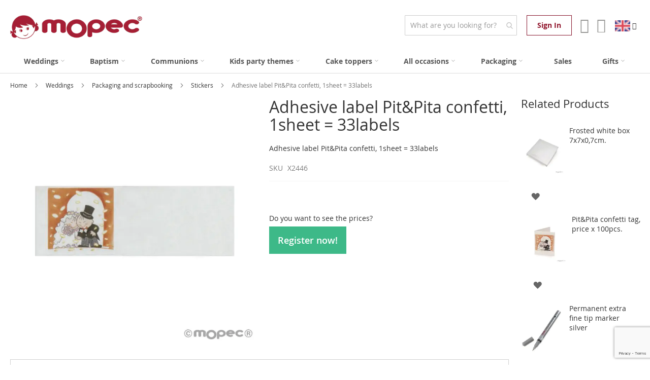

--- FILE ---
content_type: text/html; charset=UTF-8
request_url: https://www.mopec.es/en/adhesive-label-pit-pita-confetti-1sheet-33labels
body_size: 32512
content:
<!doctype html>
<html lang="en">
    <head prefix="og: http://ogp.me/ns# fb: http://ogp.me/ns/fb# product: http://ogp.me/ns/product#">
                <meta charset="utf-8"/>
<meta name="title" content="Adhesive label Pit&amp;Pita confetti, 1sheet = 33labels"/>
<meta name="description" content="Personalice los recuerdos de su enlace con estas etiquetas adhesivas diseñadas en exclusiva por mopec® . Es una alegre y tierno motivo en el que se ve a nuestros novios favoritos bajo una lluvia de confetti. En cada pack hay 5 hojas. Es un complemento ori"/>
<meta name="robots" content="INDEX, FOLLOW"/>
<meta name="viewport" content="width=device-width, initial-scale=1"/>
<meta name="format-detection" content="telephone=no"/>
<title>Adhesive label Pit&amp;Pita confetti, 1sheet = 33labels | Mopec</title>
<link  rel="stylesheet" type="text/css"  media="all" href="https://www.mopec.es/static/version1766050368/_cache/merged/4b1e24d93a9b78098566b578700b3498.min.css" />
<link  rel="stylesheet" type="text/css"  media="screen and (min-width: 768px)" href="https://www.mopec.es/static/version1766050368/frontend/Mopec/luma_custom/en_GB/css/styles-l.min.css" />
<link  rel="stylesheet" type="text/css"  media="print" href="https://www.mopec.es/static/version1766050368/frontend/Mopec/luma_custom/en_GB/css/print.min.css" />
















<script  type="text/javascript"  src="https://www.mopec.es/static/version1766050368/frontend/Mopec/luma_custom/en_GB/Anowave_Ec/js/ec.min.js"></script>
<script  type="text/javascript"  src="https://www.mopec.es/static/version1766050368/frontend/Mopec/luma_custom/en_GB/Anowave_Ec4/js/ec4.min.js"></script>
<link rel="preload" as="font" crossorigin="anonymous" href="https://www.mopec.es/static/version1766050368/frontend/Mopec/luma_custom/en_GB/fonts/opensans/light/opensans-300.woff2" />
<link rel="preload" as="font" crossorigin="anonymous" href="https://www.mopec.es/static/version1766050368/frontend/Mopec/luma_custom/en_GB/fonts/opensans/regular/opensans-400.woff2" />
<link rel="preload" as="font" crossorigin="anonymous" href="https://www.mopec.es/static/version1766050368/frontend/Mopec/luma_custom/en_GB/fonts/opensans/semibold/opensans-600.woff2" />
<link rel="preload" as="font" crossorigin="anonymous" href="https://www.mopec.es/static/version1766050368/frontend/Mopec/luma_custom/en_GB/fonts/opensans/bold/opensans-700.woff2" />
<link rel="preload" as="font" crossorigin="anonymous" href="https://www.mopec.es/static/version1766050368/frontend/Mopec/luma_custom/en_GB/fonts/Luma-Icons.woff2" />
<link  rel="canonical" href="https://www.mopec.es/en/adhesive-label-pit-pita-confetti-1sheet-33labels" />
<link  rel="alternate" hreflang="es" href="https://www.mopec.es/mopec_es/etiquetas-adhesivas-pit-pita-confetti-1hoja-33etiq-min-5" />
<link  rel="alternate" hreflang="it" href="https://www.mopec.es/mopec_it/etichette-adesive-pit-pita-coriandoli-1foglio-33etich" />
<link  rel="alternate" hreflang="en" href="https://www.mopec.es/en/adhesive-label-pit-pita-confetti-1sheet-33labels" />
<link  rel="alternate" hreflang="fr" href="https://www.mopec.es/mopec_fr/etiquettes-adhesives-pit-pita-confetti-1feuille-33etq" />
<link  rel="icon" type="image/x-icon" href="https://www.mopec.es/media/favicon/stores/3/favicon-32x32_1.png" />
<link  rel="shortcut icon" type="image/x-icon" href="https://www.mopec.es/media/favicon/stores/3/favicon-32x32_1.png" />
<style>
picture.product-image-photo.owl-lazy {opacity:1!important;}
</style>



        





    
<script data-ommit="true" nonce="dmFnN2dpempqN200c2EwNDZyeGxucW1nMXpuYmEwMTU=">

	window.dataLayer = window.dataLayer || [];

	window.AEC = window.AEC || {};

	AEC.Const = {"URL":"https:\/\/www.mopec.es\/en\/","TIMING_CATEGORY_ADD_TO_CART":"Add To Cart Time","TIMING_CATEGORY_REMOVE_FROM_CART":"Remove From Cart Time","TIMING_CATEGORY_PRODUCT_CLICK":"Product Detail Click Time","TIMING_CATEGORY_CHECKOUT":"Checkout Time","TIMING_CATEGORY_CHECKOUT_STEP":"Checkout Step Tim","TIMING_CATEGORY_PRODUCT_WISHLIST":"Add to Wishlist Time","TIMING_CATEGORY_PRODUCT_COMPARE":"Add to Compare Time","VARIANT_DELIMITER":"-","VARIANT_DELIMITER_ATT":":","CHECKOUT_STEP_SHIPPING":1,"CHECKOUT_STEP_PAYMENT":2,"CHECKOUT_STEP_ORDER":3,"DIMENSION_SEARCH":18,"COOKIE_DIRECTIVE":false,"COOKIE_DIRECTIVE_ENGINE":0,"COOKIE_DIRECTIVE_SEGMENT_MODE":true,"COOKIE_DIRECTIVE_SEGMENT_MODE_EVENTS":["cookieConsentGranted","cookieConsentMarketingGranted","cookieConsentPreferencesGranted","cookieConsentAnalyticsGranted","cookieConsentUserdata","cookieConsentPersonalization"],"COOKIE_DIRECTIVE_CONSENT_GRANTED_EVENT":"cookieConsentGranted","COOKIE_DIRECTIVE_CONSENT_DECLINE_EVENT":"cookieConsentDeclined","COOKIE_DIRECTIVE_OVERRIDE_DECLINE":false,"CATALOG_CATEGORY_ADD_TO_CART_REDIRECT_EVENT":"catalogCategoryAddToCartRedirect"};

	AEC.Const.COOKIE_DIRECTIVE_CONSENT_GRANTED = AEC.CookieConsent.getConsent("cookieConsentGranted");

	Object.entries({"Message":{"confirm":true,"confirmRemoveTitle":"Are you sure?","confirmRemove":"Are you sure you would like to remove this item from the shopping cart?"},"storeName":"English","currencyCode":"EUR","useDefaultValues":false,"facebook":false,"tiktok":false,"SUPER":[],"CONFIGURABLE_SIMPLES":[],"BUNDLE":{"bundles":[],"options":[]},"localStorage":"true","summary":false,"reset":false,"tax":1,"simples":true}).forEach(([key,value]) => 
	{
		AEC[key] = value;
	});
	
</script>
<script data-ommit="true" nonce="dmFnN2dpempqN200c2EwNDZyeGxucW1nMXpuYmEwMTU=">

    (summary => 
    {
    	if (summary)
    	{
        	let getSummary = (event) => 
        	{
            	AEC.Request.post("https:\/\/www.mopec.es\/en\/datalayer\/index\/cart\/",{ event:event }, (response) => 
            	{
                	dataLayer.push(response);
               	});
            };

            ['ec.cookie.remove.item.data','ec.cookie.update.item.data','ec.cookie.add.data'].forEach(event => 
            {
            	AEC.EventDispatcher.on(event, (event => 
            	{
                	return () => 
                	{
                    	setTimeout(() => { getSummary(event); }, 2000);
                    };
                })(event));
            });
    	}
    })(AEC.summary);
	
</script><script data-ommit="true" nonce="dmFnN2dpempqN200c2EwNDZyeGxucW1nMXpuYmEwMTU=">

    if ('undefined' !== typeof AEC && AEC.GA4)
    {
    	AEC.GA4.enabled = true;

    	    	
    	AEC.GA4.conversion_event = "purchase";

    	    	
    	AEC.GA4.currency = "EUR";

    	    	
    	AEC.GA4.quote = [];
    }
    
</script><script data-ommit="true" nonce="dmFnN2dpempqN200c2EwNDZyeGxucW1nMXpuYmEwMTU=">

		
	window.dataLayer = window.dataLayer || [];

	
	
		
	var dataLayerTransport = (function()
	{
		var data = [];
		
		return {
			data:[],
			push: function(data)
			{
				this.data.push(data);
				
				return this;
			},
			serialize: function()
			{
				return this.data;
			}
		}	
	})();
	
</script>
	<script data-ommit="true" nonce="dmFnN2dpempqN200c2EwNDZyeGxucW1nMXpuYmEwMTU=">

		(endpoints => 
		{
			let engines = 
			{
				0: () => {},
				1: () => {},
				2: () => 
				{
					window.addEventListener('CookiebotOnAccept', event => 
					{
						return true;
					}, 
					false);
				},
				3: () => {},
				4: () => 
				{
					(() =>  
					{
						let wait = 0, interval = 100;

						let otc = () => 
						{
							return 'undefined' !== typeof window.OneTrust;
						};

						window.ot = setInterval(end => 
						{
							wait += interval;

							if (wait > end)
							{
								if (window.ot)
								{
									clearInterval(window.ot);
								}
							}

							if (otc())
							{
								window.dispatchEvent(new CustomEvent("onetrust_loaded", 
								{
									detail: 
									{
										groups: window.OptanonActiveGroups
									}
								}));

								clearInterval(window.ot);
								
								let uuid = AEC.Cookie.get('cookieUuid');

								let map = {"C0001":["cookieConsentGranted"],"C0002":["cookieConsentGranted","cookieConsentAnalyticsGranted"],"C0003":["cookieConsentGranted","cookieConsentPreferencesGranted"],"0":["cookieConsentGranted","cookieConsentUserdata","cookieConsentPersonalization","cookieConsentMarketingGranted"]};

								OneTrust.OnConsentChanged(() => 
								{
									let groups = window.OptanonActiveGroups.split(',').filter(String);

									let grant = [], consent = {};

									groups.forEach(group => 
									{
										if (map.hasOwnProperty(group))
										{
											map[group].forEach(signal => 
											{
												consent[signal] = true;
											});
										}
									});
									
									Object.keys(consent).forEach(key => 
									{
										grant.push(key);
									});

									let params = 
									{
										cookie: grant
									};

									if (!grant.length)
									{
										params['decline'] = true;
									}

									AEC.Request.post(endpoints.cookie, params , response => 
									{
										return true;
									});

									return true;
								});
							}
						},
						interval);
						
					})(2000);
				},
				5: () => 
				{
					let grant = [];

					grant.push("cookieConsentGranted");

					let uuid = AEC.Cookie.get('cookieUuid');

					if (!uuid)
					{
						AEC.Request.post(endpoints.cookie, { cookie: grant }, response => 
						{
							return true;
						});
					}
					return true;
				}
			};

			engines[AEC.Const.COOKIE_DIRECTIVE_ENGINE].apply(this,[]);

		})({"type":"json","cookie":"https:\/\/www.mopec.es\/en\/datalayer\/index\/cookie\/","cookieContent":"https:\/\/www.mopec.es\/en\/datalayer\/index\/cookieContent\/","cookieConsent":"https:\/\/www.mopec.es\/en\/datalayer\/index\/cookieConsent\/"});

	</script>

<script data-ommit="true" nonce="dmFnN2dpempqN200c2EwNDZyeGxucW1nMXpuYmEwMTU=">

	/* Dynamic remarketing */
	window.google_tag_params = window.google_tag_params || {};

	/* Default pagetype */
	window.google_tag_params.ecomm_pagetype = "product";

	/* Grouped products collection */
	window.G = [];

	/**
	 * Global revenue 
	 */
	window.revenue = 0;

	/**
	 * DoubleClick
	 */
	window.DoubleClick = 
	{
		DoubleClickRevenue:	 	0,
		DoubleClickTransaction: 0,
		DoubleClickQuantity: 	0
	};
	
	
	AEC.Cookie.visitor({"pageType":"product","pageName":"Adhesive label Pit&Pita confetti, 1sheet = 33labels | Mopec","websiteCountry":"ES","websiteLanguage":"en_GB","visitorLoginState":"Logged out","visitorLifetimeValue":0,"visitorExistingCustomer":"No","clientStatus":"Not client","visitorType":"NOT LOGGED IN","currentStore":"English"}).push(dataLayer, false);
	
</script>

	<script data-ommit="true" nonce="dmFnN2dpempqN200c2EwNDZyeGxucW1nMXpuYmEwMTU=">

		
		
			(params => 
			{
				window.google_tag_params.ecomm_pagetype 	= params.ecomm_pagetype;
	    		window.google_tag_params.ecomm_category 	= params.ecomm_category;

	    		window.google_tag_params.ecomm_prodid		= (pid => 
				{
					if(window.location.hash)
					{
						let hash = window.location.hash.substring(1);

						Object.entries(AEC.CONFIGURABLE_SIMPLES).forEach(([key, configurable]) => 
						{
							Object.entries(configurable.configurations).forEach(([key, value]) => 
							{
								let compare = [value.value,value.label].join('=');

								if (-1 !== hash.indexOf(compare))
								{
									pid = configurable.id;
								}
							});
						});	
					}

					return pid;
					
				})(params.ecomm_prodid);

	    		window.google_tag_params.ecomm_totalvalue 	= params.ecomm_totalvalue;

			})({"ecomm_pagetype":"product","ecomm_category":"Weddings\/Packaging and scrapbooking\/Stickers","ecomm_prodid":"X2446","ecomm_totalvalue":3.04});

    		window.google_tag_params.returnCustomer 	=  false;

    	
				
		
		(payload => 
		{
			AEC.CookieConsent.queue(() => 
			{
				AEC.Cookie.detail(payload).push(dataLayer);
				
			}).process();

						
			dataLayerTransport.push(payload);

            
            document.addEventListener("DOMContentLoaded", () => 
            {
            	let items = (function()
            	{
            		var items = [], trace = {};
            
            		document.querySelectorAll('[data-event=select_item]').forEach(element => 
            		{
            			let entity = 
            			{
            					
            				item_id: 		element.dataset.id,
            				item_name: 		element.dataset.name,
            				item_list_name: element.dataset.list,
            				item_list_id:	element.dataset.list,
            				item_brand: 	element.dataset.brand,
            				category:		element.dataset.category,
            				price: 			parseFloat(element.dataset.price),
            				index: 			parseFloat(element.dataset.position),
            				currency:		AEC.GA4.currency,
            				quantity: 		1,
            				remarketingFacebookId: element.dataset.remarketingFacebookId,
            				remarketingAdwordsId:  element.dataset.remarketingAdwordsId,
            				google_business_vertical: 'retail',
            				dimension10: element.dataset['dimension10']
            			};

            			Object.assign(entity, entity, AEC.GA4.augmentCategories(entity));
            
                    	var attributes = element.dataset.attributes;
            
                    	if (attributes)
            	        {
                	        Object.entries(JSON.parse(attributes)).forEach(([key, value]) => 
                	        {
                    	        entity[key] = value;
                	        });
                	    }

                	    if (!trace.hasOwnProperty(entity.item_id))
                	    {
                    	    trace[entity.item_id] = true;
                    	    
            				items.push(entity);
                	    }
                	});
            
            		return items;
            	})();

            	if (items.length)
            	{
            		let data = {"currency":"EUR","ecommerce":{"item_list_id":"Mixed Products","item_list_name":"Mixed Products"},"event":"view_item_list"};

            	    data.ecommerce['items'] = items;

            	    AEC.CookieConsent.queue(() => 
        			{
            			AEC.Cookie.impressions(data).push(dataLayer);
            			
        			}).process();
            	}
            });
            
		})({"ecommerce":{"currency":"EUR","value":3.04,"items":[{"item_id":"X2446","item_name":"Adhesive label Pit&Pita confetti, 1sheet = 33labels","price":3.04,"item_brand":"","item_reviews_count":0,"item_rating_summary":0,"google_business_vertical":"retail","dimension10":"In stock","quantity":1,"index":0,"item_category":"Weddings","item_category2":"Packaging and scrapbooking","item_category3":"Stickers"}]},"event":"view_item","currentStore":"English"});
		

				
		window.G = [];

		
			if (window.G)
			{
				window.G.forEach(entity => 
				{
					AEC.CookieConsent.queue(() => 
					{
						let g = {"currency":"EUR","ecommerce":{"item_list_id":"Grouped products","item_list_name":"Grouped products"},"event":"view_item","value":0};

						g.value = entity.price;
						
						g.ecommerce['items'] = [ entity ];

						AEC.Cookie.detail(g).push(dataLayer);
						
					}).process();
				});
			}

		
			</script>

<script nonce="dmFnN2dpempqN200c2EwNDZyeGxucW1nMXpuYmEwMTU=">(function(w,d,s,l,i){w[l]=w[l]||[];w[l].push({'gtm.start':
new Date().getTime(),event:'gtm.js'});var f=d.getElementsByTagName(s)[0],
j=d.createElement(s),dl=l!='dataLayer'?'&l='+l:'';j.async=true;j.nonce='dmFnN2dpempqN200c2EwNDZyeGxucW1nMXpuYmEwMTU=';j.src=
'https://www.googletagmanager.com/gtm.js?id='+i+dl;f.parentNode.insertBefore(j,f);
})(window,document,'script','dataLayer','GTM-5VMC94K');</script>
<!-- End Google Tag Manager -->

<script data-ommit="true" nonce="dmFnN2dpempqN200c2EwNDZyeGxucW1nMXpuYmEwMTU=">

    	
</script>
<script data-ommit="true" nonce="dmFnN2dpempqN200c2EwNDZyeGxucW1nMXpuYmEwMTU=">AEC.Bind.apply({"performance":true})</script>
<style>
	@media (min-width: 1260px) {
		.magezon-builder .mgz-container {width: 1260px;}
	}
	</style>

<!--Custom Style-->

    <!-- Facebook Verification Code -->
    <meta name="facebook-domain-verification" content="dx55uwnzhyjx6v754s5eumo0g0xxyn" />

<meta property="og:type" content="product"/>
<meta property="og:title"
      content="Adhesive label Pit&Pita confetti, 1sheet = 33labels"/>
<meta property="og:image"
      content="https://www.mopec.es/media/catalog/product/cache/193f552ed73ef6bebd4b6866dd5259dd/x/2/x2446.jpg"/>
<meta property="og:description"
      content="Adhesive label Pit&Pita confetti, 1sheet = 33labels"/>
<meta property="og:url" content="https://www.mopec.es/en/adhesive-label-pit-pita-confetti-1sheet-33labels"/>

            <meta property="product:price:amount"
              content="&lt;div class=&quot;nologged actions&quot;&gt;
					&lt;h4&gt;Do you want to see the prices?&lt;/h4&gt;
					&lt;a href=&quot;/en/customer/account/create/&quot; class=&quot;sercliente&quot;&gt;Register now!&lt;/a&gt;
				&lt;/div&gt;
		&lt;style&gt;
			.nologged {
				margin: 3rem 0;
			}
			.nologged &gt; h4 {
				margin-bottom: 2rem;
				font-size: 14px;
			}
			.sercliente {
				background-color: #3db988;
				color: #fff;
				font-weight: 600;
				line-height: 2.2rem;
				padding: 15px 17px;
				font-size: 1.8rem;
			}
			.sercliente:hover {
				background-color: #9d2235;
				color: #fff;
			}
		&lt;/style&gt;
		"/>
        <meta property="product:price:currency"
      content="EUR"/>
<style>
	.ec-gtm-cookie-directive > div { background: #ffffff; color: #000000; -webkit-border-radius: 8px; -moz-border-radius: 8px; -ms-border-radius: 8px; -o-border-radius: 8px; border-radius: 8px;  }
    .ec-gtm-cookie-directive > div > div > div { padding-left: 0px; }
	.ec-gtm-cookie-directive > div > div > div a.action.accept,
    .ec-gtm-cookie-directive > div > div > div a.action.accept-all { color: #8bc53f; }
	.ec-gtm-cookie-directive > div > div > div a.action.refuse,
    .ec-gtm-cookie-directive > div > div > div a.action.customize { color: #000000; }
	.ec-gtm-cookie-directive > div > div > div .ec-gtm-cookie-directive-note-toggle { color: #8bc53f; }
    .ec-gtm-cookie-directive-segments { background: #ffffff; }
    .ec-gtm-cookie-directive-segments > div input[type="checkbox"] + label:before { border:1px solid #000000; }  
    .ec-gtm-cookie-directive .consent-logo { width: 0px; }
    
</style><!-- Add product meta properties -->
<meta property="product:retailer_item_id" content="2743" />
<meta property="product:item_group_id" content="465" />
<meta property="product:condition" content="new" />
<meta property="product:availability" content="in stock" />
<!-- End product meta properties -->    <style>.edi6tt7-s{text-align:center;margin-bottom:5px !important}.mgz-element.edi6tt7 .mgz-element-heading-text{font-size:28px;color:#8b2638;font-weight:700}.qyo5wds-s{text-align:center}.mgz-element.qyo5wds .image-content{width:100%;text-align:center}.mgz-element.qyo5wds .image-title{font-size:16px}.y43at3u-s{text-align:center;margin-top:10px !important;margin-bottom:0 !important}.lkhtsyk-s{padding-right:20px !important;padding-left:20px !important}.mgz-element.lkhtsyk >.mgz-element-inner>.inner-content{width:370px;max-width:100%;margin:0 auto}.glg6u9a-s{text-align:center;padding:10px 20px 10px 20px!important;background-color:#ffffff !important}.nupucbi0ee8y-s{text-align:center;margin-bottom:10px !important}.mgz-element.nupucbi0ee8y .mgz-link{border-radius:0;color:#FFF;background-color:#8c112a}.mgz-element.nupucbi0ee8y .mgz-link:hover{color:#fff;background-color:#8c112a;border-color:#8c112a}.mgz-element.nupucbi0ee8y .mgz-link{padding:10px 20px}.weqif64-s{text-align:center;margin-top:5px !important}.x43e24bgvr40-s{margin-right:0 !important;margin-left:0 !important}.tllqu7hlj88t>.mgz-element-inner{padding:0}.web22v5w4ls7-s{padding:0!important}.gunpui1le7no-s{padding:0!important;margin:0!important}.cbx05dlfetfh-s{text-align:center;padding:20px!important;margin:0!important}.mgz-element.cbx05dlfetfh >.mgz-element-inner>.inner-content{width:370px;max-width:100%;margin:0 auto}.qyo5wds-s{text-align:center}.mgz-element.qyo5wds .image-content{width:100%;text-align:center}.mgz-element.qyo5wds .image-title{font-size:16px}.edi6tt7-s{text-align:center;margin-bottom:5px !important}.mgz-element.edi6tt7 .mgz-element-heading-text{font-size:28px;color:#8b2638;font-weight:700}.glg6u9c-s{text-align:center;padding:10px 20px 10px 20px!important;background-color:#eeb0bc !important}.y43at3u-s{text-align:center;margin-top:10px !important;margin-bottom:0 !important}.lkhtsyk-s{padding-right:20px !important;padding-left:20px !important}.mgz-element.lkhtsyk >.mgz-element-inner>.inner-content{width:370px;max-width:100%;margin:0 auto}.nuo8nj1c5hyo-s{margin-bottom:10px !important}.mgz-element.nuo8nj1c5hyo .bfb-element-icon{color:#333}.keilsx9-s{text-align:center}.sbjnh5n-s{text-align:center}.mgz-element.sbjnh5n .bfb-element-control-inner{width:20px}.nupucbi0ee8y-s{text-align:center;margin-bottom:10px !important}.mgz-element.nupucbi0ee8y .mgz-link{border-radius:0;color:#FFF;background-color:#8c112a}.mgz-element.nupucbi0ee8y .mgz-link:hover{color:#fff;background-color:#8c112a;border-color:#8c112a}.mgz-element.nupucbi0ee8y .mgz-link{padding:10px 20px}.weqif64-s{text-align:center;margin-top:5px !important}.x43e24bgvr40-s{margin-right:0 !important;margin-left:0 !important}.tllqu7hlj88t>.mgz-element-inner{padding:0}.web22v5w4ls7-s{padding:0!important}.gunpui1le7no-s{padding:0!important;margin:0!important}.cbx05dlfetfh-s{text-align:center;padding:20px!important;margin:0!important}.mgz-element.cbx05dlfetfh >.mgz-element-inner>.inner-content{width:370px;max-width:100%;margin:0 auto}.qyo5wds-s{text-align:center}.mgz-element.qyo5wds .image-content{width:100%;text-align:center}.mgz-element.qyo5wds .image-title{font-size:16px}.edi6tt7-s{text-align:center;margin-bottom:5px !important}.mgz-element.edi6tt7 .mgz-element-heading-text{font-size:28px;color:#8b2638;font-weight:700}.glg6u9a-s{text-align:center;padding:10px 20px 10px 20px!important;background-color:#ffffff !important}.y43at3u-s{text-align:center;margin-top:10px !important;margin-bottom:0 !important}.lkhtsyk-s{padding-right:20px !important;padding-left:20px !important}.mgz-element.lkhtsyk >.mgz-element-inner>.inner-content{width:370px;max-width:100%;margin:0 auto}.nuo8nj1c5hyo-s{margin-bottom:10px !important}.mgz-element.nuo8nj1c5hyo .bfb-element-icon{color:#333}.a40y1e3-s{text-align:center}.sbjnh5n-s{text-align:center}.mgz-element.sbjnh5n .bfb-element-control-inner{width:20px}.nupucbi0ee8y-s{text-align:center;margin-bottom:10px !important}.mgz-element.nupucbi0ee8y .mgz-link{border-radius:0;color:#FFF;background-color:#8c112a}.mgz-element.nupucbi0ee8y .mgz-link:hover{color:#fff;background-color:#8c112a;border-color:#8c112a}.mgz-element.nupucbi0ee8y .mgz-link{padding:10px 20px}.weqif64-s{text-align:center;margin-top:5px !important}.x43e24bgvr40-s{margin-right:0 !important;margin-left:0 !important}.tllqu7hlj88t>.mgz-element-inner{padding:0}.web22v5w4ls7-s{padding:0!important}.gunpui1le7no-s{padding:0!important;margin:0!important}.cbx05dlfetfh-s{text-align:center;padding:20px!important;margin:0!important}.mgz-element.cbx05dlfetfh >.mgz-element-inner>.inner-content{width:370px;max-width:100%;margin:0 auto}</style></head>
    <body data-container="body"
          data-mage-init='{"loaderAjax": {}, "loader": { "icon": "https://www.mopec.es/static/version1766050368/frontend/Mopec/luma_custom/en_GB/images/loader-2.gif"}}'
        id="html-body" class="catalog-product-view product-adhesive-label-pit-pita-confetti-1sheet-33labels page-layout-2columns-right">
        




<div class="cookie-status-message" id="cookie-status">
    The store will not work correctly when cookies are disabled.</div>




    <noscript>
        <div class="message global noscript">
            <div class="content">
                <span>
                    <strong>JavaScript seems to be disabled in your browser.</strong>
                    <span>For the best experience on our site, be sure to turn on Javascript in your browser.</span>
                </span>
            </div>
        </div>
    </noscript>



<!-- Google Tag Manager (noscript) -->
<noscript><iframe src="https://www.googletagmanager.com/ns.html?id=GTM-5VMC94K"
height="0" width="0" style="display:none;visibility:hidden"></iframe></noscript>
<!-- End Google Tag Manager (noscript) --><div class="page-wrapper"><header class="page-header"><div class="panel wrapper"><div class="panel header"><a class="action skip contentarea"
   href="#contentarea">
    <span>
        Skip to Content    </span>
</a>
<ul class="header links">    <li class="link authorization-link" data-label="or">
    <a href="https://www.mopec.es/en/customer/account/login/referer/aHR0cHM6Ly93d3cubW9wZWMuZXMvZW4vYWRoZXNpdmUtbGFiZWwtcGl0LXBpdGEtY29uZmV0dGktMXNoZWV0LTMzbGFiZWxz/"        >Sign In</a>
</li>
<li><a href="https://www.mopec.es/en/customer/account/create/" id="id2hd3wPrB" class="register-link" >Sign Up</a></li></ul></div></div><div class="header content"><span data-action="toggle-nav" class="action nav-toggle"><span>Toggle Nav</span></span>
<a
    class="logo"
    href="https://www.mopec.es/en/"
    title="Mopec&#x20;Logo"
    aria-label="store logo">
    <picture><source type="image/webp" srcset="https://www.mopec.es/media/logo/websites/1/logo-mopec.webp"><img src="https://www.mopec.es/media/logo/websites/1/logo-mopec.png" title="Mopec&#x20;Logo" alt="Mopec&#x20;Logo" width="170" loading="lazy" /></picture>
</a>
<div data-block="languages-main" class="languages-wrapper" id="switcher-language">
    <div class="dropdown-block dropdown-block-trigger lang-switcher" >
        <div class="dropdown-heading showlanguages" data-bind="scope: 'languages_content'">
            <span class="inner-heading view-mopec_en" title="Language">
                <span class="label dropdown-icon" style="background-image:url('https://www.mopec.es/static/version1766050368/frontend/Mopec/luma_custom/en_GB/images/flags/mopec_en.png');">&nbsp;</span>
                <span class="label">English</span>
                <span class="caret"></span>
            </span>
        </div>
        <div class="block-languages" data-role="dropdownDialog"
             data-mage-init='{"dropdownDialog":{
                "appendTo":"[data-block=languages-main]",
                "triggerEvent": "click mouseenter",
                "triggerTarget": ".showlanguages",
                "timeout": "200",
                "closeOnMouseLeave": true,
                "closeOnEscape": true,
                "triggerClass":"active",
                "parentClass":"active open",
                "buttons":[]}}'>
            <ul class="dropdown-content" data-bind="scope: 'languages_content'">
                                                            <li class="view-mopec_es switcher-option">
                            <a href="https://www.mopec.es/es/etiquetas-adhesivas-pit-pita-confetti-1hoja-33etiq-min-5"><span class="label dropdown-icon" style="background-image:url('https://www.mopec.es/static/version1766050368/frontend/Mopec/luma_custom/en_GB/images/flags/mopec_es.png');">&nbsp;</span>Español</a>
                        </li>
                                                                                <li class="view-mopec_it switcher-option">
                            <a href="https://www.mopec.es/it/etichette-adesive-pit-pita-coriandoli-1foglio-33etich"><span class="label dropdown-icon" style="background-image:url('https://www.mopec.es/static/version1766050368/frontend/Mopec/luma_custom/en_GB/images/flags/mopec_it.png');">&nbsp;</span>Italiano</a>
                        </li>
                                                                                                                    <li class="view-mopec_fr switcher-option">
                            <a href="https://www.mopec.es/fr/etiquettes-adhesives-pit-pita-confetti-1feuille-33etq"><span class="label dropdown-icon" style="background-image:url('https://www.mopec.es/static/version1766050368/frontend/Mopec/luma_custom/en_GB/images/flags/mopec_fr.png');">&nbsp;</span>Français</a>
                        </li>
                                                </ul>
        </div>
    </div>
</div>

<div data-block="minicart" class="minicart-wrapper">
    <a class="action showcart" href="https://www.mopec.es/en/checkout/cart/"
       data-bind="scope: 'minicart_content'">
        <span class="text">My Cart</span>
        <span class="counter qty empty"
              data-bind="css: { empty: !!getCartParam('summary_count') == false && !isLoading() },
               blockLoader: isLoading">
            <span class="counter-number"><!-- ko text: getCartParam('summary_count') --><!-- /ko --></span>
            <span class="counter-label">
            <!-- ko if: getCartParam('summary_count') -->
                <!-- ko text: getCartParam('summary_count') --><!-- /ko -->
                <!-- ko i18n: 'items' --><!-- /ko -->
            <!-- /ko -->
            </span>
        </span>
    </a>
            <div class="block block-minicart"
             data-role="dropdownDialog"
             data-mage-init='{"dropdownDialog":{
                "appendTo":"[data-block=minicart]",
                "triggerEvent": "click mouseenter",
                "triggerTarget": ".showcart",
                "timeout": "1000",
                "closeOnMouseLeave": true,
                "closeOnEscape": true,
                "triggerClass":"active",
                "parentClass":"active open",
                "buttons":[]}}'>
            <div id="minicart-content-wrapper" data-bind="scope: 'minicart_content'">
                <!-- ko template: getTemplate() --><!-- /ko -->
            </div>
                    </div>
            
</div>


<li><a href="https://www.mopec.es/en/customer/account/" id="idu63nm9a8" class="my-account-link fa-user" >Account</a></li><li class="link authorization-link" data-label="or">
    <a href="https://www.mopec.es/en/customer/account/login/referer/aHR0cHM6Ly93d3cubW9wZWMuZXMvZW4vYWRoZXNpdmUtbGFiZWwtcGl0LXBpdGEtY29uZmV0dGktMXNoZWV0LTMzbGFiZWxz/"        >Sign In</a>
</li>

<section class="amsearch-wrapper-block"
         data-amsearch-wrapper="block"
         data-bind="
            scope: 'amsearch_wrapper',
            mageInit: {
                'Magento_Ui/js/core/app': {
                    components: {
                        amsearch_wrapper: {
                            component: 'Amasty_Xsearch/js/wrapper',
                            data: {&quot;url&quot;:&quot;https:\/\/www.mopec.es\/en\/amasty_xsearch\/autocomplete\/index\/&quot;,&quot;url_result&quot;:&quot;https:\/\/www.mopec.es\/en\/catalogsearch\/result\/&quot;,&quot;url_popular&quot;:&quot;https:\/\/www.mopec.es\/en\/search\/term\/popular\/&quot;,&quot;isDynamicWidth&quot;:true,&quot;isProductBlockEnabled&quot;:true,&quot;width&quot;:900,&quot;displaySearchButton&quot;:false,&quot;fullWidth&quot;:false,&quot;minChars&quot;:2,&quot;delay&quot;:500,&quot;currentUrlEncoded&quot;:&quot;aHR0cHM6Ly93d3cubW9wZWMuZXMvZW4vYWRoZXNpdmUtbGFiZWwtcGl0LXBpdGEtY29uZmV0dGktMXNoZWV0LTMzbGFiZWxz&quot;,&quot;color_settings&quot;:[],&quot;popup_display&quot;:0,&quot;preloadEnabled&quot;:false,&quot;isSeoUrlsEnabled&quot;:false,&quot;seoKey&quot;:&quot;search&quot;,&quot;isSaveSearchInputValueEnabled&quot;:false}                        }
                    }
                }
            }">
    <div class="amsearch-form-block"
          data-bind="
              style: {
                    width: resized() ? data.width + 'px' : ''
              },
              css: {
                '-opened': opened
              },
              afterRender: initCssVariables">
                
<section class="amsearch-input-wrapper"
         data-bind="
            css: {
                '-dynamic-width': data.isDynamicWidth,
                '-match': $data.readyForSearch(),
                '-typed': inputValue && inputValue().length
            }">
    <input type="text"
           name="q"
           placeholder="What&#x20;are&#x20;you&#x20;looking&#x20;for&#x3F;"
           class="amsearch-input"
           maxlength="128"
           role="combobox"
           aria-haspopup="false"
           aria-autocomplete="both"
           autocomplete="off"
           aria-expanded="false"
           data-amsearch-block="input"
           enterkeyhint="search"
           data-bind="
                afterRender: initInputValue,
                hasFocus: focused,
                value: inputValue,
                event: {
                    keypress: onEnter
                },
                valueUpdate: 'input'">
    <!-- ko template: { name: templates.loader } --><!-- /ko -->
    <button class="amsearch-button -close -clear -icon"
            style="display: none"
            data-bind="
                event: {
                    click: inputValue.bind(this, '')
                },
                attr: {
                    title: $t('Clear Field')
                },
                visible: inputValue && inputValue().length">
    </button>
    <button class="amsearch-button -loupe -clear -icon -disabled"
            data-bind="
                event: {
                    click: search
                },
                css: {
                    '-disabled': !$data.match()
                },
                attr: {
                    title: $t('Search')
                }">
    </button>
</section>
        
        
<section class="amsearch-result-section"
         data-amsearch-js="results"
         style="display: none;"
         data-bind="
            css: {
                '-small': $data.data.width < 700 && !$data.data.fullWidth
            },
            afterRender: function (node) {
                initResultSection(node, 1)
            },
            style: resultSectionStyles(),
            visible: $data.opened()">
    <!-- ko if: !$data.match() && $data.preload() -->
        <!-- ko template: { name: templates.preload } --><!-- /ko -->
    <!-- /ko -->
    <!-- ko if: $data.match() -->
        <!-- ko template: { name: templates.results } --><!-- /ko -->
    <!-- /ko -->
    <!-- ko if: $data.message() && $data.message().length -->
        <!-- ko template: { name: templates.message } --><!-- /ko -->
    <!-- /ko -->
</section>
    </div>
        <div class="focusable-trap" data-bind="event: { focusin: close }" tabindex="0"></div>
</section>
</div></header><div class="menu-mobile-background"></div>
    <div class="sections nav-sections">
                <div class="section-items nav-sections-items"
             data-mage-init='{"tabs":{"openedState":"active"}}'>
                                            <div class="section-item-title nav-sections-item-title"
                     data-role="collapsible">
                    <a class="nav-sections-item-switch"
                       data-toggle="switch" href="#store.menu">
                        Menu                    </a>
                </div>
                <div class="section-item-content nav-sections-item-content"
                     id="store.menu"
                     data-role="content">
                    <div id="desk_menu-container" class="hidden-xs pos_static">
	
<nav class="navigation" data-action="navigation">
    <ul data-mage-init='{"menu":{"responsive":true, "expanded":false, "position":{"my":"left top","at":"left bottom"}}}'>
        <li  class="level0 nav-1 category-item first level-top parent"><a href="https://www.mopec.es/en/weddings"  class="level-top" ><span>Weddings</span></a><ul class="level0 submenu"><li  class="level1 nav-1-1 category-item first parent"><a href="https://www.mopec.es/en/weddings/wedding-anniversary" ><span>Wedding Anniversary</span></a><ul class="level1 submenu"><li  class="level2 nav-1-1-1 category-item first"><a href="https://www.mopec.es/en/weddings/wedding-anniversary/silver-wedding-anniversary" ><span>Golden Wedding Anniversary</span></a></li><li  class="level2 nav-1-1-2 category-item last"><a href="https://www.mopec.es/en/weddings/wedding-anniversary/golden-wedding-anniversary" ><span>Silver Wedding Anniversary</span></a></li></ul></li><li  class="level1 nav-1-2 category-item parent"><a href="https://www.mopec.es/en/weddings/wedding-favors-and-gifts" ><span>Wedding favors and gifts</span></a><ul class="level1 submenu"><li  class="level2 nav-1-2-1 category-item first"><a href="https://www.mopec.es/en/weddings/wedding-favors-and-gifts/hand-fan-favors-pay-pay" ><span>Hand fan favors &amp; Pay pay</span></a></li><li  class="level2 nav-1-2-2 category-item"><a href="https://www.mopec.es/en/weddings/wedding-favors-and-gifts/lapel-pins" ><span>Lapel pins</span></a></li><li  class="level2 nav-1-2-3 category-item"><a href="https://www.mopec.es/en/weddings/wedding-favors-and-gifts/pens" ><span>Pens, notebooks and bookmarks</span></a></li><li  class="level2 nav-1-2-4 category-item"><a href="https://www.mopec.es/en/weddings/wedding-favors-and-gifts/wedding-bags" ><span>Wedding bags</span></a></li><li  class="level2 nav-1-2-5 category-item"><a href="https://www.mopec.es/en/weddings/wedding-favors-and-gifts/chocolates-sweets" ><span>Chocolates &amp; Sweets</span></a></li><li  class="level2 nav-1-2-6 category-item"><a href="https://www.mopec.es/en/weddings/wedding-favors-and-gifts/flip-flops-and-ballerinas" ><span>Flip flops and ballerinas</span></a></li><li  class="level2 nav-1-2-7 category-item"><a href="https://www.mopec.es/en/weddings/wedding-favors-and-gifts/sun-glasses" ><span>Sun glasses</span></a></li><li  class="level2 nav-1-2-8 category-item"><a href="https://www.mopec.es/en/weddings/wedding-favors-and-gifts/magnet-favors" ><span>Magnet favors</span></a></li><li  class="level2 nav-1-2-9 category-item"><a href="https://www.mopec.es/en/weddings/wedding-favors-and-gifts/keyrings-favors" ><span>Key chains, openers and bag hangers</span></a></li><li  class="level2 nav-1-2-10 category-item"><a href="https://www.mopec.es/en/weddings/wedding-favors-and-gifts/placeholders" ><span>Placeholders, coasters and napkin holders</span></a></li><li  class="level2 nav-1-2-11 category-item"><a href="https://www.mopec.es/en/weddings/wedding-favors-and-gifts/pashminas-and-scarves" ><span>Pashminas and scarves</span></a></li><li  class="level2 nav-1-2-12 category-item"><a href="https://www.mopec.es/en/weddings/wedding-favors-and-gifts/clothespins" ><span>Clothespins and photo holder</span></a></li><li  class="level2 nav-1-2-13 category-item"><a href="https://www.mopec.es/en/weddings/wedding-favors-and-gifts/bracelet-favors" ><span>Bracelets, pendants, brooches and necklaces</span></a></li><li  class="level2 nav-1-2-14 category-item"><a href="https://www.mopec.es/en/weddings/wedding-favors-and-gifts/wedding-favor-jars-bottles" ><span>Mugs and jars</span></a></li><li  class="level2 nav-1-2-15 category-item last"><a href="https://www.mopec.es/en/weddings/wedding-favors-and-gifts/wedding-candles" ><span>Candles</span></a></li></ul></li><li  class="level1 nav-1-3 category-item parent"><a href="https://www.mopec.es/en/weddings/decoration-accessories" ><span>Decoration &amp; Accessories</span></a><ul class="level1 submenu"><li  class="level2 nav-1-3-1 category-item first"><a href="https://www.mopec.es/en/weddings/decoration-accessories/baby-keepsake-and-memory-box" ><span>Wedding keepsake and memory box</span></a></li><li  class="level2 nav-1-3-2 category-item"><a href="https://www.mopec.es/en/weddings/decoration-accessories/flower-girl-baskets" ><span>Garters and Flower Girl Baskets</span></a></li><li  class="level2 nav-1-3-3 category-item"><a href="https://www.mopec.es/en/weddings/decoration-accessories/wedding-ring-cushions-and-boxes" ><span>wedding ring cushions and boxes</span></a></li><li  class="level2 nav-1-3-4 category-item"><a href="https://www.mopec.es/en/weddings/decoration-accessories/rice-cones-little-bags-and-petals" ><span>Rice cones, little bags and petals</span></a></li><li  class="level2 nav-1-3-5 category-item"><a href="https://www.mopec.es/en/weddings/decoration-accessories/artificial-flowers" ><span>Artificial Flowers</span></a></li><li  class="level2 nav-1-3-6 category-item"><a href="https://www.mopec.es/en/weddings/decoration-accessories/garlands" ><span>Garlands</span></a></li><li  class="level2 nav-1-3-7 category-item"><a href="https://www.mopec.es/en/weddings/decoration-accessories/guest-books" ><span>Guest Books and footprint trees</span></a></li><li  class="level2 nav-1-3-8 category-item"><a href="https://www.mopec.es/en/weddings/decoration-accessories/blackboards" ><span>Blackboards and posters</span></a></li><li  class="level2 nav-1-3-9 category-item"><a href="https://www.mopec.es/en/bodas/decoracion-y-accesorios/photocall-and-photo-props" ><span>Photocall and photo props</span></a></li><li  class="level2 nav-1-3-10 category-item"><a href="https://www.mopec.es/en/weddings/decoration-accessories/custom-stamps" ><span>Custom stamps</span></a></li><li  class="level2 nav-1-3-11 category-item last"><a href="https://www.mopec.es/en/weddings/decoration-accessories/wedding-table-decorations" ><span>Wedding table decorations</span></a></li></ul></li><li  class="level1 nav-1-4 category-item"><a href="https://www.mopec.es/en/weddings/wedding-cake-toppers" ><span>Wedding cake toppers</span></a></li><li  class="level1 nav-1-5 category-item"><a href="https://www.mopec.es/en/weddings/wedding-invitations" ><span>Wedding Invitations</span></a></li><li  class="level1 nav-1-6 category-item parent"><a href="https://www.mopec.es/en/weddings/packaging-and-scrapbooking" ><span>Packaging and scrapbooking</span></a><ul class="level1 submenu"><li  class="level2 nav-1-6-1 category-item first"><a href="https://www.mopec.es/en/weddings/packaging-and-scrapbooking/stickers" ><span>Stickers</span></a></li><li  class="level2 nav-1-6-2 category-item"><a href="https://www.mopec.es/en/weddings/packaging-and-scrapbooking/kraft-envelopes" ><span>Kraft envelopes</span></a></li><li  class="level2 nav-1-6-3 category-item last"><a href="https://www.mopec.es/en/weddings/packaging-and-scrapbooking/tags" ><span>Tags</span></a></li></ul></li><li  class="level1 nav-1-7 category-item"><a href="https://www.mopec.es/en/weddings/pit-and-pita-colletion" ><span>Pit &amp; Pita collection</span></a></li><li  class="level1 nav-1-8 category-item last"><a href="https://www.mopec.es/en/weddings/baby-birth-samples-pack" ><span>Wedding samples pack</span></a></li></ul></li><li  class="level0 nav-2 category-item level-top parent"><a href="https://www.mopec.es/en/baptism"  class="level-top" ><span>Baptism</span></a><ul class="level0 submenu"><li  class="level1 nav-2-1 category-item first parent"><a href="https://www.mopec.es/en/baptism/decoration-accessories" ><span>Decoration &amp; Accessories</span></a><ul class="level1 submenu"><li  class="level2 nav-2-1-1 category-item first"><a href="https://www.mopec.es/en/baptism/decoration-accessories/ornaments" ><span>Ornaments</span></a></li><li  class="level2 nav-2-1-2 category-item"><a href="https://www.mopec.es/en/baptism/decoration-accessories/candles" ><span>Candles</span></a></li><li  class="level2 nav-2-1-3 category-item"><a href="https://www.mopec.es/en/baptism/decoration-accessories/fingerprint-signature-prints" ><span>Fingerprint and signature prints</span></a></li><li  class="level2 nav-2-1-4 category-item last"><a href="https://www.mopec.es/en/baptism/decoration-accessories/photocall-and-photo-props" ><span>Photocall and photo props</span></a></li></ul></li><li  class="level1 nav-2-2 category-item parent"><a href="https://www.mopec.es/en/baptism/baby-favors" ><span>Baby favors</span></a><ul class="level1 submenu"><li  class="level2 nav-2-2-1 category-item first"><a href="https://www.mopec.es/en/baptism/baby-favors/favor-boxes-bags" ><span>Favor Boxes &amp; Bags</span></a></li><li  class="level2 nav-2-2-2 category-item"><a href="https://www.mopec.es/en/baptism/baby-favors/chocolates" ><span>Chocolates</span></a></li><li  class="level2 nav-2-2-3 category-item"><a href="https://www.mopec.es/en/baptism/baby-favors/crochet-favors" ><span>Crochet Favors and teddy bears</span></a></li><li  class="level2 nav-2-2-4 category-item"><a href="https://www.mopec.es/en/baptism/baby-favors/magnet-favors" ><span>Magnet</span></a></li><li  class="level2 nav-2-2-5 category-item"><a href="https://www.mopec.es/en/baptism/baby-favors/keyrings-favors" ><span>Keyrings Favors</span></a></li><li  class="level2 nav-2-2-6 category-item"><a href="https://www.mopec.es/en/baptism/baby-favors/sugared-almonds" ><span>Sugared almonds</span></a></li><li  class="level2 nav-2-2-7 category-item"><a href="https://www.mopec.es/en/baptism/baby-favors/photo-holder" ><span>Photo holder and frame</span></a></li><li  class="level2 nav-2-2-8 category-item"><a href="https://www.mopec.es/en/baptism/baby-favors/bracelet-favors" ><span>Bracelets, pendants and brooches </span></a></li><li  class="level2 nav-2-2-9 category-item"><a href="https://www.mopec.es/en/baptism/baby-favors/bookmark-favors" ><span>Bookmark favors</span></a></li><li  class="level2 nav-2-2-10 category-item last"><a href="https://www.mopec.es/en/baptism/baby-favors/favor-jars-bottles" ><span>Favor Jars &amp; Bottles</span></a></li></ul></li><li  class="level1 nav-2-3 category-item"><a href="https://www.mopec.es/en/baptism/cake-toppers" ><span>Cake toppers</span></a></li><li  class="level1 nav-2-4 category-item parent"><a href="https://www.mopec.es/en/baptism/packaging-and-scrapbooking" ><span>Packaging and scrapbooking</span></a><ul class="level1 submenu"><li  class="level2 nav-2-4-1 category-item first"><a href="https://www.mopec.es/en/baptism/packaging-and-scrapbooking/stickers" ><span>Stickers</span></a></li><li  class="level2 nav-2-4-2 category-item"><a href="https://www.mopec.es/en/baptism/packaging-and-scrapbooking/tags" ><span>Tags and milestone cards</span></a></li><li  class="level2 nav-2-4-3 category-item"><a href="https://www.mopec.es/en/baptism/packaging-and-scrapbooking/personalized-stamps-and-inks-for-baptisms" ><span>Personalized stamps and inks</span></a></li><li  class="level2 nav-2-4-4 category-item last"><a href="https://www.mopec.es/en/baptism/packaging-and-scrapbooking/baptism-boxes" ><span>Baptism boxes</span></a></li></ul></li><li  class="level1 nav-2-5 category-item"><a href="https://www.mopec.es/en/baptism/regalos-para-ni-os" ><span>Regalos para niños</span></a></li><li  class="level1 nav-2-6 category-item"><a href="https://www.mopec.es/en/baptism/baby-favors-by-theme" ><span>Baby favors by theme</span></a></li><li  class="level1 nav-2-7 category-item last"><a href="https://www.mopec.es/en/baptism/baby-birth-samples-pack" ><span>Baby birth samples pack</span></a></li></ul></li><li  class="level0 nav-3 category-item level-top parent"><a href="https://www.mopec.es/en/communions"  class="level-top" ><span>Communions</span></a><ul class="level0 submenu"><li  class="level1 nav-3-1 category-item first"><a href="https://www.mopec.es/en/communions/decoration-accessories" ><span>Decoration &amp; Accessories</span></a></li><li  class="level1 nav-3-2 category-item parent"><a href="https://www.mopec.es/en/communions/baby-favors" ><span>Communion favors</span></a><ul class="level1 submenu"><li  class="level2 nav-3-2-1 category-item first"><a href="https://www.mopec.es/en/communions/baby-favors/pens" ><span>Pens</span></a></li><li  class="level2 nav-3-2-2 category-item"><a href="https://www.mopec.es/en/communions/baby-favors/chocolates" ><span>Chocolates</span></a></li><li  class="level2 nav-3-2-3 category-item"><a href="https://www.mopec.es/en/communions/baby-favors/necklaces" ><span>Necklaces &amp; Broochs</span></a></li><li  class="level2 nav-3-2-4 category-item"><a href="https://www.mopec.es/en/communions/baby-favors/magnet-favors" ><span>Magnet favors</span></a></li><li  class="level2 nav-3-2-5 category-item"><a href="https://www.mopec.es/en/communions/baby-favors/jewelry-boxes" ><span>Jewelry boxes &amp; Zipper pouches</span></a></li><li  class="level2 nav-3-2-6 category-item"><a href="https://www.mopec.es/en/communions/baby-favors/keyrings-favors" ><span>Keyrings Favors</span></a></li><li  class="level2 nav-3-2-7 category-item"><a href="https://www.mopec.es/en/communions/baby-favors/clothespins" ><span>Photo holders and clips</span></a></li><li  class="level2 nav-3-2-8 category-item"><a href="https://www.mopec.es/en/communions/baby-favors/bracelet-favors" ><span>Bracelet Favors</span></a></li><li  class="level2 nav-3-2-9 category-item"><a href="https://www.mopec.es/en/communions/baby-favors/bookmark-favors" ><span>Bookmark favors</span></a></li><li  class="level2 nav-3-2-10 category-item"><a href="https://www.mopec.es/en/communions/baby-favors/rosaries" ><span>rosaries</span></a></li><li  class="level2 nav-3-2-11 category-item"><a href="https://www.mopec.es/en/communions/baby-favors/favor-jars-bottles" ><span>Favor Jars &amp; Bottles</span></a></li><li  class="level2 nav-3-2-12 category-item last"><a href="https://www.mopec.es/en/communions/baby-favors/mugs" ><span>Mugs</span></a></li></ul></li><li  class="level1 nav-3-3 category-item"><a href="https://www.mopec.es/en/communions/cake-toppers" ><span>Cake toppers</span></a></li><li  class="level1 nav-3-4 category-item parent"><a href="https://www.mopec.es/en/communions/packaging-and-scrapbooking" ><span>Packaging and scrapbooking</span></a><ul class="level1 submenu"><li  class="level2 nav-3-4-1 category-item first"><a href="https://www.mopec.es/en/communions/packaging-and-scrapbooking/photo-holder" ><span>Photo holder</span></a></li><li  class="level2 nav-3-4-2 category-item"><a href="https://www.mopec.es/en/communions/packaging-and-scrapbooking/stickers" ><span>Stickers</span></a></li><li  class="level2 nav-3-4-3 category-item"><a href="https://www.mopec.es/en/communions/packaging-and-scrapbooking/communion-cards" ><span>Communion cards</span></a></li><li  class="level2 nav-3-4-4 category-item"><a href="https://www.mopec.es/en/comuniones/packaging-y-papeleria/custom-stamps" ><span>Custom stamps</span></a></li><li  class="level2 nav-3-4-5 category-item"><a href="https://www.mopec.es/en/communions/packaging-and-scrapbooking/tags" ><span>Tags</span></a></li><li  class="level2 nav-3-4-6 category-item"><a href="https://www.mopec.es/en/communions/packaging-and-scrapbooking/paper-bags-cones" ><span>Paper bags and cones</span></a></li><li  class="level2 nav-3-4-7 category-item last"><a href="https://www.mopec.es/en/communions/packaging-and-scrapbooking/communion-boxes" ><span>Communion boxes </span></a></li></ul></li><li  class="level1 nav-3-5 category-item"><a href="https://www.mopec.es/en/communions/baby-birth-samples-pack" ><span>Communion samples pack</span></a></li><li  class="level1 nav-3-6 category-item last"><a href="https://www.mopec.es/en/communions/gifts-for-communion" ><span>First Communion gifts</span></a></li></ul></li><li  class="level0 nav-4 category-item level-top parent"><a href="https://www.mopec.es/en/kids-party-themes"  class="level-top" ><span>Kids party themes</span></a><ul class="level0 submenu"><li  class="level1 nav-4-1 category-item first"><a href="https://www.mopec.es/en/kids-party-themes/decoration" ><span>Decoration</span></a></li><li  class="level1 nav-4-2 category-item parent"><a href="https://www.mopec.es/en/kids-party-themes/party-favors" ><span>Party Favors</span></a><ul class="level1 submenu"><li  class="level2 nav-4-2-1 category-item first"><a href="https://www.mopec.es/en/kids-party-themes/party-favors/flower-girl-baskets" ><span>Flower Girl Baskets</span></a></li><li  class="level2 nav-4-2-2 category-item"><a href="https://www.mopec.es/en/kids-party-themes/party-favors/pendants" ><span>Pendants</span></a></li><li  class="level2 nav-4-2-3 category-item"><a href="https://www.mopec.es/en/kids-party-themes/party-favors/magnet-favors" ><span>Magnet favors</span></a></li><li  class="level2 nav-4-2-4 category-item"><a href="https://www.mopec.es/en/kids-party-themes/party-favors/pencils" ><span>Pencils, pencil cases and notebooks</span></a></li><li  class="level2 nav-4-2-5 category-item"><a href="https://www.mopec.es/en/kids-party-themes/party-favors/keyrings-favors" ><span>Keyrings Favors</span></a></li><li  class="level2 nav-4-2-6 category-item"><a href="https://www.mopec.es/en/kids-party-themes/party-favors/clothespins" ><span>Clothespins</span></a></li><li  class="level2 nav-4-2-7 category-item last"><a href="https://www.mopec.es/en/kids-party-themes/party-favors/bookmark-favors" ><span>Bookmark favors</span></a></li></ul></li><li  class="level1 nav-4-3 category-item"><a href="https://www.mopec.es/en/kids-party-themes/cake-toppers" ><span>Cake toppers</span></a></li><li  class="level1 nav-4-4 category-item last"><a href="https://www.mopec.es/en/kids-party-themes/baby-birth-samples-pack" ><span>Baby birth samples pack</span></a></li></ul></li><li  class="level0 nav-5 category-item level-top parent"><a href="https://www.mopec.es/en/cake-toppers"  class="level-top" ><span>Cake toppers</span></a><ul class="level0 submenu"><li  class="level1 nav-5-1 category-item first"><a href="https://www.mopec.es/en/cake-toppers/cake-toppers" ><span>Cake toppers</span></a></li><li  class="level1 nav-5-2 category-item"><a href="https://www.mopec.es/en/cake-toppers/wedding-cake-toppers" ><span>Wedding cake toppers</span></a></li><li  class="level1 nav-5-3 category-item"><a href="https://www.mopec.es/en/cake-toppers/baptism-cake-toppers" ><span>Baptism cake toppers</span></a></li><li  class="level1 nav-5-4 category-item"><a href="https://www.mopec.es/en/cake-toppers/first-communion-cake-toppers" ><span>First Communion cake toppers</span></a></li><li  class="level1 nav-5-5 category-item"><a href="https://www.mopec.es/en/cake-toppers/birthday-cake-toppers" ><span>Birthday cake toppers</span></a></li><li  class="level1 nav-5-6 category-item last"><a href="https://www.mopec.es/en/cake-toppers/graduation-cake-toppers" ><span>Graduation cake toppers</span></a></li></ul></li><li  class="level0 nav-6 category-item level-top parent"><a href="https://www.mopec.es/en/all-ocassions"  class="level-top" ><span>All occasions</span></a><ul class="level0 submenu"><li  class="level1 nav-6-1 category-item first"><a href="https://www.mopec.es/en/all-ocassions/mother-s-day-gifts" ><span>Mother&#039;s Day Gifts</span></a></li><li  class="level1 nav-6-2 category-item"><a href="https://www.mopec.es/en/all-ocassions/grandparents-day" ><span>Grandparents´ Day</span></a></li><li  class="level1 nav-6-3 category-item"><a href="https://www.mopec.es/en/all-ocassions/father-s-day" ><span>Father&#039;s Day</span></a></li><li  class="level1 nav-6-4 category-item"><a href="https://www.mopec.es/en/all-ocassions/shop-by-season" ><span>Shop by Season</span></a></li><li  class="level1 nav-6-5 category-item parent"><a href="https://www.mopec.es/en/all-ocassions/graduation" ><span>Graduation</span></a><ul class="level1 submenu"><li  class="level2 nav-6-5-1 category-item first last"><a href="https://www.mopec.es/en/all-ocassions/graduation/gifts-for-teachers" ><span>Gifts for teachers</span></a></li></ul></li><li  class="level1 nav-6-6 category-item"><a href="https://www.mopec.es/en/all-ocassions/halloween" ><span>Halloween</span></a></li><li  class="level1 nav-6-7 category-item parent"><a href="https://www.mopec.es/en/all-ocassions/christmas" ><span>Christmas</span></a><ul class="level1 submenu"><li  class="level2 nav-6-7-1 category-item first"><a href="https://www.mopec.es/en/all-ocassions/christmas/christmas-gifts" ><span>Christmas gifts</span></a></li><li  class="level2 nav-6-7-2 category-item"><a href="https://www.mopec.es/en/all-ocassions/christmas/christmas-decoration" ><span>Christmas Decoration</span></a></li><li  class="level2 nav-6-7-3 category-item"><a href="https://www.mopec.es/en/all-ocassions/christmas/christmas-candy" ><span>Christmas candy</span></a></li><li  class="level2 nav-6-7-4 category-item"><a href="https://www.mopec.es/en/all-ocassions/christmas/new-year-s-eve" ><span>New Year&#039;s Eve</span></a></li><li  class="level2 nav-6-7-5 category-item"><a href="https://www.mopec.es/en/all-ocassions/christmas/packaging" ><span>Packaging</span></a></li><li  class="level2 nav-6-7-6 category-item"><a href="https://www.mopec.es/en/all-ocassions/christmas/wise-men" ><span>Wise men</span></a></li><li  class="level2 nav-6-7-7 category-item last"><a href="https://www.mopec.es/en/all-ocassions/christmas/christmas-tags" ><span>Christmas tags</span></a></li></ul></li><li  class="level1 nav-6-8 category-item"><a href="https://www.mopec.es/en/all-ocassions/easter" ><span>Easter</span></a></li><li  class="level1 nav-6-9 category-item"><a href="https://www.mopec.es/en/all-ocassions/san-valentine-s-day-favors" ><span>San Valentine&#039;s Day Favors</span></a></li><li  class="level1 nav-6-10 category-item last"><a href="https://www.mopec.es/en/all-ocassions/sant-jordi" ><span>Sant Jordi</span></a></li></ul></li><li  class="level0 nav-7 category-item level-top parent"><a href="https://www.mopec.es/en/packaging"  class="level-top" ><span>Packaging</span></a><ul class="level0 submenu"><li  class="level1 nav-7-1 category-item first"><a href="https://www.mopec.es/en/packaging/displays-and-baskets" ><span>Displays and baskets</span></a></li><li  class="level1 nav-7-2 category-item"><a href="https://www.mopec.es/en/packaging/paper-bags-and-kraft-envelope" ><span>Paper bags and kraft envelope</span></a></li><li  class="level1 nav-7-3 category-item"><a href="https://www.mopec.es/en/packaging/plastic-bags" ><span>Plastic bags</span></a></li><li  class="level1 nav-7-4 category-item"><a href="https://www.mopec.es/en/packaging/textile-bags" ><span>Cloth &amp; Tulle bags</span></a></li><li  class="level1 nav-7-5 category-item"><a href="https://www.mopec.es/en/packaging/cardboard-boxes" ><span>Cardboard boxes</span></a></li><li  class="level1 nav-7-6 category-item"><a href="https://www.mopec.es/en/packaging/ribbons-bows-and-cords" ><span>Ribbons, bows and Cords</span></a></li><li  class="level1 nav-7-7 category-item"><a href="https://www.mopec.es/en/packaging/chocolates" ><span>Chocolates</span></a></li><li  class="level1 nav-7-8 category-item"><a href="https://www.mopec.es/en/packaging/plastic-boxes" ><span>Plastic boxes</span></a></li><li  class="level1 nav-7-9 category-item"><a href="https://www.mopec.es/en/packaging/artificial-flowers" ><span>Artificial Flowers</span></a></li><li  class="level1 nav-7-10 category-item"><a href="https://www.mopec.es/en/packaging/stickers" ><span>Stickers</span></a></li><li  class="level1 nav-7-11 category-item"><a href="https://www.mopec.es/en/packaging/clothespins" ><span>Clothespins and pendants</span></a></li><li  class="level1 nav-7-12 category-item"><a href="https://www.mopec.es/en/packaging/pens" ><span>Pens</span></a></li><li  class="level1 nav-7-13 category-item"><a href="https://www.mopec.es/en/packaging/tags" ><span>Tags</span></a></li><li  class="level1 nav-7-14 category-item last"><a href="https://www.mopec.es/en/packaging/laser-engraving-cutting" ><span>Engraving and cutting materials</span></a></li></ul></li><li  class="level0 nav-8 category-item level-top"><a href="https://www.mopec.es/en/web-promo"  class="level-top" ><span>Sales</span></a></li><li  class="level0 nav-9 category-item last level-top parent"><a href="https://www.mopec.es/en/gifts"  class="level-top" ><span>Gifts</span></a><ul class="level0 submenu"><li  class="level1 nav-9-1 category-item first"><a href="https://www.mopec.es/en/gifts/inspirational-gifts" ><span>Inspirational Gifts</span></a></li><li  class="level1 nav-9-2 category-item last"><a href="https://www.mopec.es/en/gifts/sterling-silver-gifts" ><span>Sterling Silver</span></a></li></ul></li>            </ul>
</nav>
</div>                </div>
                                            <div class="section-item-title nav-sections-item-title"
                     data-role="collapsible">
                    <a class="nav-sections-item-switch"
                       data-toggle="switch" href="#store.links">
                        Account                    </a>
                </div>
                <div class="section-item-content nav-sections-item-content"
                     id="store.links"
                     data-role="content">
                    <!-- Account links -->                </div>
                                            <div class="section-item-title nav-sections-item-title"
                     data-role="collapsible">
                    <a class="nav-sections-item-switch"
                       data-toggle="switch" href="#store.settings">
                        Settings                    </a>
                </div>
                <div class="section-item-content nav-sections-item-content"
                     id="store.settings"
                     data-role="content">
                    <div data-block="languages-main-nav" class="languages-wrapper" id="switcher-language-nav">
    <div class="dropdown-block dropdown-block-trigger lang-switcher lang-switcher-nav" >
        <div class="dropdown-heading showlanguages-nav" data-bind="scope: 'languages_content-nav'">
            <span class="inner-heading view-mopec_en" title="Language">
                <span class="label dropdown-icon" style="background-image:url('https://www.mopec.es/static/version1766050368/frontend/Mopec/luma_custom/en_GB/images/flags/mopec_en.png');">&nbsp;</span>
                <span class="label">English</span>
                <span class="caret"></span>
            </span>
        </div>
        <div class="block-languages" data-role="dropdownDialog"
             data-mage-init='{"dropdownDialog":{
                "appendTo":"[data-block=languages-main-nav]",
                "triggerEvent": "click mouseenter",
                "triggerTarget": ".showlanguages-nav",
                "timeout": "200",
                "closeOnMouseLeave": true,
                "closeOnEscape": true,
                "triggerClass":"active",
                "parentClass":"active open",
                "buttons":[]}}'>
            <ul class="dropdown-content" data-bind="scope: 'languages_content-nav'">
                                                            <li class="view-mopec_es switcher-option">
                            <a href="https://www.mopec.es/es/etiquetas-adhesivas-pit-pita-confetti-1hoja-33etiq-min-5"><span class="label dropdown-icon" style="background-image:url('https://www.mopec.es/static/version1766050368/frontend/Mopec/luma_custom/en_GB/images/flags/mopec_es.png');">&nbsp;</span>Español</a>
                        </li>
                                                                                <li class="view-mopec_it switcher-option">
                            <a href="https://www.mopec.es/it/etichette-adesive-pit-pita-coriandoli-1foglio-33etich"><span class="label dropdown-icon" style="background-image:url('https://www.mopec.es/static/version1766050368/frontend/Mopec/luma_custom/en_GB/images/flags/mopec_it.png');">&nbsp;</span>Italiano</a>
                        </li>
                                                                                                                    <li class="view-mopec_fr switcher-option">
                            <a href="https://www.mopec.es/fr/etiquettes-adhesives-pit-pita-confetti-1feuille-33etq"><span class="label dropdown-icon" style="background-image:url('https://www.mopec.es/static/version1766050368/frontend/Mopec/luma_custom/en_GB/images/flags/mopec_fr.png');">&nbsp;</span>Français</a>
                        </li>
                                                </ul>
        </div>
    </div>
</div>
                </div>
                    </div>
    </div>
<div class="breadcrumbs">
    <ul class="items">
                    <li class="item home">
                            <a href="https://www.mopec.es/en/"
                   title="Go to Home Page">
                    Home                </a>
                        </li>
                    <li class="item category4">
                            <a href="https://www.mopec.es/en/weddings"
                   title="">
                    Weddings                </a>
                        </li>
                    <li class="item category22">
                            <a href="https://www.mopec.es/en/weddings/packaging-and-scrapbooking"
                   title="">
                    Packaging and scrapbooking                </a>
                        </li>
                    <li class="item category465">
                            <a href="https://www.mopec.es/en/weddings/packaging-and-scrapbooking/stickers"
                   title="">
                    Stickers                </a>
                        </li>
                    <li class="item product">
                            <strong>Adhesive label Pit&amp;Pita confetti, 1sheet = 33labels</strong>
                        </li>
            </ul>
</div>
<main id="maincontent" class="page-main"><a id="contentarea" tabindex="-1"></a>
<div class="page messages"><div data-placeholder="messages"></div>
<div data-bind="scope: 'messages'">
    <!-- ko if: cookieMessages && cookieMessages.length > 0 -->
    <div aria-atomic="true" role="alert" data-bind="foreach: { data: cookieMessages, as: 'message' }" class="messages">
        <div data-bind="attr: {
            class: 'message-' + message.type + ' ' + message.type + ' message',
            'data-ui-id': 'message-' + message.type
        }">
            <div data-bind="html: $parent.prepareMessageForHtml(message.text)"></div>
        </div>
    </div>
    <!-- /ko -->

    <!-- ko if: messages().messages && messages().messages.length > 0 -->
    <div aria-atomic="true" role="alert" class="messages" data-bind="foreach: {
        data: messages().messages, as: 'message'
    }">
        <div data-bind="attr: {
            class: 'message-' + message.type + ' ' + message.type + ' message',
            'data-ui-id': 'message-' + message.type
        }">
            <div data-bind="html: $parent.prepareMessageForHtml(message.text)"></div>
        </div>
    </div>
    <!-- /ko -->
</div>

</div><div class="columns"><div class="column main"><div class="product-info-main"><div class="page-title-wrapper&#x20;product">
    <h1 class="page-title"
                >
        <span class="base" data-ui-id="page-title-wrapper" data-dynamic="name">Adhesive label Pit&amp;Pita confetti, 1sheet = 33labels</span>    </h1>
    </div>
                        <div class="product attribute overview">
                <div class="value" data-dynamic="short_description"><h2>Adhesive label Pit&Pita confetti, 1sheet = 33labels</h2></div>
    </div>
<div class="product-info-stock-sku">            <div class="product attribute sku">
        <strong class="type">SKU</strong>        <div class="value" itemprop="sku" data-dynamic="sku">X2446</div>
    </div>
</div><div class="product-info-price">
</div>
<div class="product-add-form">
    <form data-product-sku="X2446"
          action="https://www.mopec.es/en/checkout/cart/add/uenc/aHR0cHM6Ly93d3cubW9wZWMuZXMvZW4vYWRoZXNpdmUtbGFiZWwtcGl0LXBpdGEtY29uZmV0dGktMXNoZWV0LTMzbGFiZWxz/product/2743/" method="post"
          id="product_addtocart_form" enctype="multipart/form-data">
        <input type="hidden" name="product" value="2743" />
        <input type="hidden" name="selected_configurable_option" value="" />
        <input type="hidden" name="related_product" id="related-products-field" value="" />
        <input type="hidden" name="item"  value="2743" />
        <input name="form_key" type="hidden" value="oQMvtQsF3Y2cTxvg" />                                    
                    <div class="product-options-bottom box-tocart">
    <div class="nologged actions">
					<h4>Do you want to see the prices?</h4>
					<a href="/en/customer/account/create/" class="sercliente">Register now!</a>
				</div>
		<style>
			.nologged {
				margin: 3rem 0;
			}
			.nologged > h4 {
				margin-bottom: 2rem;
				font-size: 14px;
			}
			.sercliente {
				background-color: #3db988;
				color: #fff;
				font-weight: 600;
				line-height: 2.2rem;
				padding: 15px 17px;
				font-size: 1.8rem;
			}
			.sercliente:hover {
				background-color: #9d2235;
				color: #fff;
			}
		</style>
		

</div>
                    </form>
</div>


<div class="product-social-links">
</div></div><div class="product media"><a id="gallery-prev-area" tabindex="-1"></a>
<div class="action-skip-wrapper"><a class="action skip gallery-next-area"
   href="#gallery-next-area">
    <span>
        Skip to the end of the images gallery    </span>
</a>
</div>

<div class="gallery-placeholder _block-content-loading" data-gallery-role="gallery-placeholder">
    <picture class="gallery-placeholder__image"><source type="image/webp" srcset="https://www.mopec.es/media/catalog/product/cache/1370a57177e7da53625709885fc059f3/x/2/x2446.webp"><img alt="main product photo" class="gallery-placeholder__image" src="https://www.mopec.es/media/catalog/product/cache/1370a57177e7da53625709885fc059f3/x/2/x2446.jpg" loading="lazy" /></picture>
    </div>





<div class="action-skip-wrapper"><a class="action skip gallery-prev-area"
   href="#gallery-prev-area">
    <span>
        Skip to the beginning of the images gallery    </span>
</a>
</div><a id="gallery-next-area" tabindex="-1"></a>
</div>    <div class="product info detailed without_tab">
                <div class="product data items">
                                            <div class="data item title active"
                     aria-labeledby="tab-label-description-title"
                     data-role="collapsible" id="tab-label-description">
                    <a class="data switch"
                       href="javascript:void();"
                       id="tab-label-description-title">
                        Details                    </a>
                </div>
                <div class="content" id="description" data-role="content">
                                            <div class="product attribute description">
                <div class="value" >Personalice los recuerdos de su enlace con estas etiquetas adhesivas diseñadas en exclusiva por mopec® . Es una alegre y tierno motivo en el que se ve a nuestros novios favoritos bajo una lluvia de confetti. En cada pack hay 5 hojas. Es un complemento ori</div>
    </div>
                </div>
                                            <div class="data item title active"
                     aria-labeledby="tab-label-additional-title"
                     data-role="collapsible" id="tab-label-additional">
                    <a class="data switch"
                       href="javascript:void();"
                       id="tab-label-additional-title">
                        More Information                    </a>
                </div>
                <div class="content" id="additional" data-role="content">
                        <div class="additional-attributes-wrapper table-wrapper">
        <meta id="id-producto" value="2743" />
        <table class="data table additional-attributes" id="product-attribute-specs-table">
            <caption class="table-caption">More Information</caption>
            <tbody>
            			                                    <tr>
                        <th class="col label" scope="row">Product Name</th>
                        <td class="col data" data-th="Product Name">Adhesive label Pit&amp;Pita confetti, 1sheet = 33labels</td>
                    </tr>
                            			                                    <tr>
                        <th class="col label" scope="row">Barcode</th>
                        <td class="col data" data-th="Barcode">8435033220668</td>
                    </tr>
                            			                            			                                    <tr>
                        <th class="col label" scope="row">Family</th>
                        <td class="col data" data-th="Family">BODA</td>
                    </tr>
                            			                                    <tr>
                        <th class="col label" scope="row">Product details 1</th>
                        <td class="col data" data-th="Product details 1">En cada hoja hay 33 unidades.</td>
                    </tr>
                            			                                    <tr>
                        <th class="col label" scope="row">Product details 2</th>
                        <td class="col data" data-th="Product details 2">Personalizable.</td>
                    </tr>
                            			                                    <tr>
                        <th class="col label" scope="row">Product details  3</th>
                        <td class="col data" data-th="Product details  3">Cada etiqueta adhesiva mide: 7x2.5cm</td>
                    </tr>
                            			                                    <tr>
                        <th class="col label" scope="row">Product details 4</th>
                        <td class="col data" data-th="Product details 4">En cada pack hay 5 hojas.</td>
                    </tr>
                            			                                    <tr>
                        <th class="col label" scope="row">Ancho (cm)</th>
                        <td class="col data" data-th="Ancho (cm)">22,5</td>
                    </tr>
                            			                                    <tr>
                        <th class="col label" scope="row">Alto (cm)</th>
                        <td class="col data" data-th="Alto (cm)">31</td>
                    </tr>
                            			                                    <tr>
                        <th class="col label" scope="row">Fondo (cm)</th>
                        <td class="col data" data-th="Fondo (cm)">0,2</td>
                    </tr>
                            			                                    <tr>
                        <th class="col label" scope="row">Main material</th>
                        <td class="col data" data-th="Main material">Papel</td>
                    </tr>
                            			                                    <tr>
                        <th class="col label" scope="row">Secondary material</th>
                        <td class="col data" data-th="Secondary material">Adhesivo</td>
                    </tr>
                            			                                    <tr>
                        <th class="col label" scope="row">Main color</th>
                        <td class="col data" data-th="Main color">Multicolor</td>
                    </tr>
                            			                                    <tr>
                        <th class="col label" scope="row">Secondary color</th>
                        <td class="col data" data-th="Secondary color">Blanco</td>
                    </tr>
                            			                                    <tr>
                        <th class="col label" scope="row">Style</th>
                        <td class="col data" data-th="Style">Clásico</td>
                    </tr>
                            			                                    <tr>
                        <th class="col label" scope="row">Brand</th>
                        <td class="col data" data-th="Brand">Pit&Pita</td>
                    </tr>
                            			                                    <tr>
                        <th class="col label" scope="row">Collection</th>
                        <td class="col data" data-th="Collection">Boda</td>
                    </tr>
                            			                                    <tr>
                        <th class="col label" scope="row">Number of units of the sales pack</th>
                        <td class="col data" data-th="Number of units of the sales pack">5</td>
                    </tr>
                            			                                    <tr>
                        <th class="col label" scope="row">Código línea - Página</th>
                        <td class="col data" data-th="Código línea - Página">108</td>
                    </tr>
                                        </tbody>
        </table>
    </div>
                </div>
                    </div>
    </div>
<input name="form_key" type="hidden" value="oQMvtQsF3Y2cTxvg" /><div id="authenticationPopup" data-bind="scope:'authenticationPopup', style: {display: 'none'}">
            <!-- ko template: getTemplate() --><!-- /ko -->
        
</div>




<div id="monkey_campaign" style="display:none;"
     data-mage-init='{"campaigncatcher":{"checkCampaignUrl": "https://www.mopec.es/en/mailchimp/campaign/check/"}}'>
</div>


<div class="quickshop-modal"><div id="quickshop" class="quickshop-modal">
    <div class="content-wrap">
        <div class="qs-loading-wrap" style="display:none;">
            <div class="qs-loader"><img src="https://www.mopec.es/static/version1766050368/frontend/Mopec/luma_custom/en_GB/images/loader-1.gif" alt="Loading..." /></div>
        </div>
        <div class="qs-content qs-main" style="display:none;"></div>
    </div>
</div>
</div>
<section class="amsearch-overlay-block"
         data-bind="
            scope: 'index = amsearch_overlay_section',
            mageInit: {
                'Magento_Ui/js/core/app': {
                    components: {
                        'amsearch_overlay_section': {
                            component: 'Amasty_Xsearch/js/components/overlay'
                        }
                    }
                }
            }">
    <div class="amsearch-overlay"
         data-bind="
            event: {
                click: hide
            },
            afterRender: initNode">
    </div>
</section>


</div><div class="sidebar sidebar-additional"><div class="block related" data-mage-init='{"relatedProducts":{"relatedCheckbox":".related.checkbox"}}' data-limit="0" data-shuffle="0" data-shuffle-weighted="0">
                        <div class="block-title title">
                <strong id="block-related-heading" role="heading" aria-level="2">Related Products</strong>
            </div>
            <div class="block-content content" aria-labelledby="block-related-heading">
                
                <div class="products wrapper grid products-grid products-related">
                    <ol class="products list items product-items">
                                                                                                                                                                                                                                                                            <li class="item product product-item" id="product-item_2882" data-shuffle-group="">
                                                                                        <div class="product-item-info related-available">
                                <!-- related_products_list-->                                <a href="https://www.mopec.es/en/packaging/frosted-white-box-7x7x0-7cm" class="product photo product-item-photo" data-id="E1" data-simple-id="E1" data-remarketing-adwords-id="E1" data-remarketing-facebook-id="E1" data-name="Frosted white box 7x7x0,7cm." data-price="0.4" data-currency="EUR" data-currency-base="EUR" data-store="English" data-brand="" data-use-simple="1" data-quantity="1" data-google-business-vertical="retail" data-rate="1" data-dimension10="In stock" data-event="select_item" data-list="Related products" data-position="1" data-block="catalog.product.related" data-click="" data-category="Stickers" data-attributes="[]">
                                    <span class="product-image-container product-image-container-2882">
    <span class="product-image-wrapper">
        <picture class="product-image-photo"><source type="image/webp" srcset="https://www.mopec.es/media/catalog/product/cache/df0f6335a3290df8492cf30e219dfa5b/e/1/e1_1.webp"><img class="product-image-photo" src="https://www.mopec.es/media/catalog/product/cache/df0f6335a3290df8492cf30e219dfa5b/e/1/e1_1.jpg" loading="lazy" width="152" height="190" alt="Estuche blanco glaseado 7x7x0,7cm. min.25" loading="lazy"></picture></span>
</span>
<style>.product-image-container-2882 {
    width: 152px;
}
.product-image-container-2882 span.product-image-wrapper {
    padding-bottom: 125%;
}</style>                                </a>
                                <div class="product details product-item-details">
                                    <strong class="product name product-item-name"><a class="product-item-link" title="Frosted white box 7x7x0,7cm." href="https://www.mopec.es/en/packaging/frosted-white-box-7x7x0-7cm">
                                            Frosted white box 7x7x0,7cm.</a>
                                    </strong>

                                    
                                    
                                    

                                                                                                                    <div class="product actions product-item-actions">
                                            
                                                                                            <div class="secondary-addto-links actions-secondary" data-role="add-to-links">
                                                                                                                <a href="#" class="action towishlist" title="Wish List" aria-label="Wish List" data-post='{"action":"https:\/\/www.mopec.es\/en\/wishlist\/index\/add\/","data":{"product":2882,"uenc":"aHR0cHM6Ly93d3cubW9wZWMuZXMvZW4vYWRoZXNpdmUtbGFiZWwtcGl0LXBpdGEtY29uZmV0dGktMXNoZWV0LTMzbGFiZWxz"}}' data-action="add-to-wishlist" role="button">
        <span>Wish List</span>
    </a>
                                                                                                    </div>
                                                                                    </div>
                                                                                                            </div>
                            </div>
                            </li>
                                                                                                                                                                                                                                                                            <li class="item product product-item" id="product-item_8583" data-shuffle-group="">
                                                                                        <div class="product-item-info related-available">
                                <!-- related_products_list-->                                <a href="https://www.mopec.es/en/tarjeta-librito-pit-pita-confeti-precio-100uds" class="product photo product-item-photo" data-id="X94" data-simple-id="X94" data-remarketing-adwords-id="X94" data-remarketing-facebook-id="X94" data-name="Pit&Pita confetti tag, price x 100pcs." data-price="0.09" data-currency="EUR" data-currency-base="EUR" data-store="English" data-brand="" data-use-simple="1" data-quantity="1" data-google-business-vertical="retail" data-rate="1" data-dimension10="In stock" data-event="select_item" data-list="Related products" data-position="2" data-block="catalog.product.related" data-click="" data-category="Stickers" data-attributes="[]">
                                    <span class="product-image-container product-image-container-8583">
    <span class="product-image-wrapper">
        <picture class="product-image-photo"><source type="image/webp" srcset="https://www.mopec.es/media/catalog/product/cache/df0f6335a3290df8492cf30e219dfa5b/x/9/x94_1.webp"><img class="product-image-photo" src="https://www.mopec.es/media/catalog/product/cache/df0f6335a3290df8492cf30e219dfa5b/x/9/x94_1.jpg" loading="lazy" width="152" height="190" alt="Pit&Pita confetti tag, price x 100pcs." loading="lazy"></picture></span>
</span>
<style>.product-image-container-8583 {
    width: 152px;
}
.product-image-container-8583 span.product-image-wrapper {
    padding-bottom: 125%;
}</style>                                </a>
                                <div class="product details product-item-details">
                                    <strong class="product name product-item-name"><a class="product-item-link" title="Pit&Pita confetti tag, price x 100pcs." href="https://www.mopec.es/en/tarjeta-librito-pit-pita-confeti-precio-100uds">
                                            Pit&Pita confetti tag, price x 100pcs.</a>
                                    </strong>

                                    
                                    
                                    

                                                                                                                    <div class="product actions product-item-actions">
                                            
                                                                                            <div class="secondary-addto-links actions-secondary" data-role="add-to-links">
                                                                                                                <a href="#" class="action towishlist" title="Wish List" aria-label="Wish List" data-post='{"action":"https:\/\/www.mopec.es\/en\/wishlist\/index\/add\/","data":{"product":8583,"uenc":"aHR0cHM6Ly93d3cubW9wZWMuZXMvZW4vYWRoZXNpdmUtbGFiZWwtcGl0LXBpdGEtY29uZmV0dGktMXNoZWV0LTMzbGFiZWxz"}}' data-action="add-to-wishlist" role="button">
        <span>Wish List</span>
    </a>
                                                                                                    </div>
                                                                                    </div>
                                                                                                            </div>
                            </div>
                            </li>
                                                                                                                                                                                                                                                                            <li class="item product product-item" id="product-item_788" data-shuffle-group="">
                                                                                        <div class="product-item-info related-available">
                                <!-- related_products_list-->                                <a href="https://www.mopec.es/en/permanent-extra-fine-tip-marker-silver" class="product photo product-item-photo" data-id="K5.5.12" data-simple-id="K5.5.12" data-remarketing-adwords-id="K5.5.12" data-remarketing-facebook-id="K5.5.12" data-name="Permanent extra fine tip marker silver" data-price="9.63" data-currency="EUR" data-currency-base="EUR" data-store="English" data-brand="" data-use-simple="1" data-quantity="1" data-google-business-vertical="retail" data-rate="1" data-dimension10="In stock" data-event="select_item" data-list="Related products" data-position="3" data-block="catalog.product.related" data-click="" data-category="Stickers" data-attributes="[]">
                                    <span class="product-image-container product-image-container-788">
    <span class="product-image-wrapper">
        <picture class="product-image-photo"><source type="image/webp" srcset="https://www.mopec.es/media/catalog/product/cache/df0f6335a3290df8492cf30e219dfa5b/k/5/k5.5.12_1.webp"><img class="product-image-photo" src="https://www.mopec.es/media/catalog/product/cache/df0f6335a3290df8492cf30e219dfa5b/k/5/k5.5.12_1.jpg" loading="lazy" width="152" height="190" alt="Marcador punta extra fina permanente Plata" loading="lazy"></picture></span>
</span>
<style>.product-image-container-788 {
    width: 152px;
}
.product-image-container-788 span.product-image-wrapper {
    padding-bottom: 125%;
}</style>                                </a>
                                <div class="product details product-item-details">
                                    <strong class="product name product-item-name"><a class="product-item-link" title="Permanent extra fine tip marker silver" href="https://www.mopec.es/en/permanent-extra-fine-tip-marker-silver">
                                            Permanent extra fine tip marker silver</a>
                                    </strong>

                                    
                                    
                                    

                                                                                                                    <div class="product actions product-item-actions">
                                            
                                                                                            <div class="secondary-addto-links actions-secondary" data-role="add-to-links">
                                                                                                                <a href="#" class="action towishlist" title="Wish List" aria-label="Wish List" data-post='{"action":"https:\/\/www.mopec.es\/en\/wishlist\/index\/add\/","data":{"product":788,"uenc":"aHR0cHM6Ly93d3cubW9wZWMuZXMvZW4vYWRoZXNpdmUtbGFiZWwtcGl0LXBpdGEtY29uZmV0dGktMXNoZWV0LTMzbGFiZWxz"}}' data-action="add-to-wishlist" role="button">
        <span>Wish List</span>
    </a>
                                                                                                    </div>
                                                                                    </div>
                                                                                                            </div>
                            </div>
                            </li>
                                                                                                                                                                                                                                                                            <li class="item product product-item" id="product-item_210" data-shuffle-group="">
                                                                                        <div class="product-item-info related-available">
                                <!-- related_products_list-->                                <a href="https://www.mopec.es/en/roler-tinta-dorada" class="product photo product-item-photo" data-id="K6.11" data-simple-id="K6.11" data-remarketing-adwords-id="K6.11" data-remarketing-facebook-id="K6.11" data-name="Gold ink roler pen" data-price="4.61" data-currency="EUR" data-currency-base="EUR" data-store="English" data-brand="" data-use-simple="1" data-quantity="1" data-google-business-vertical="retail" data-rate="1" data-dimension10="In stock" data-event="select_item" data-list="Related products" data-position="4" data-block="catalog.product.related" data-click="" data-category="Stickers" data-attributes="[]">
                                    <span class="product-image-container product-image-container-210">
    <span class="product-image-wrapper">
        <picture class="product-image-photo"><source type="image/webp" srcset="https://www.mopec.es/media/catalog/product/cache/df0f6335a3290df8492cf30e219dfa5b/k/6/k6.11_1.webp"><img class="product-image-photo" src="https://www.mopec.es/media/catalog/product/cache/df0f6335a3290df8492cf30e219dfa5b/k/6/k6.11_1.jpg" loading="lazy" width="152" height="190" alt="Gold ink roler pen" loading="lazy"></picture></span>
</span>
<style>.product-image-container-210 {
    width: 152px;
}
.product-image-container-210 span.product-image-wrapper {
    padding-bottom: 125%;
}</style>                                </a>
                                <div class="product details product-item-details">
                                    <strong class="product name product-item-name"><a class="product-item-link" title="Gold ink roler pen" href="https://www.mopec.es/en/roler-tinta-dorada">
                                            Gold ink roler pen</a>
                                    </strong>

                                    
                                    
                                    

                                                                                                                    <div class="product actions product-item-actions">
                                            
                                                                                            <div class="secondary-addto-links actions-secondary" data-role="add-to-links">
                                                                                                                <a href="#" class="action towishlist" title="Wish List" aria-label="Wish List" data-post='{"action":"https:\/\/www.mopec.es\/en\/wishlist\/index\/add\/","data":{"product":210,"uenc":"aHR0cHM6Ly93d3cubW9wZWMuZXMvZW4vYWRoZXNpdmUtbGFiZWwtcGl0LXBpdGEtY29uZmV0dGktMXNoZWV0LTMzbGFiZWxz"}}' data-action="add-to-wishlist" role="button">
        <span>Wish List</span>
    </a>
                                                                                                    </div>
                                                                                    </div>
                                                                                                            </div>
                            </div>
                            </li>
                                            </ol>
                </div>
            </div>
        </div>
                    
</div></div></main><footer class="page-footer"><div class="footer content"><div class="grid12-12">
<div class="block-content footer_newsletter_section">
<div class="container footer_newsletter_container">
<div class="grid12-7">
<p class="footer_newsletter_text">Join us and enjoy our benefits</p>
</div>
<div class="grid12-5">
<div class="footer_newsletter_btn" tabindex="-1">Subscribe to our newsletter</div>
</div>
</div>
</div>
</div>

<div class="grid12-5">
<div class="mobile-collapsible">
<div class="block-content">
<div class="feature first last">
<p>As <strong>manufacturers and wholesalers of favors and gifts for special occasions</strong>, we offer you a wide range of exclusively designed items for key family events and we deliver them to you on time and professionally.</p>
<p>Discover our <strong>favors for wedding, baby, communion, birthday</strong> or <strong>graduation</strong> and original seasonal gifts for Valentine´s, Easter, Mother´s and Father´s Day, Halloween or Christmas in our catalogues. We also have a wide range of <strong>packaging</strong> products to unleash the creativity of manufacturers, artisans, designers and retailers.</p>
</div>
</div>
</div>
</div>
<div class="grid12-3">
<div class="mobile-collapsible footer-information">
<h6 class="block-title heading">Information</h6>
<div class="block-content">
<ul class="bullet">
<li><a href="https://www.mopec.es/en/manufacturers-and-wholesalers/">Manufacturers and wholesalers</a></li>
<li><a href="https://www.mopec.es/en/social-engagement">Social engagement</a></li>
<li><a href="https://www.mopec.es/en/news/">News</a></li>
<li><a href="https://www.mopec.es/en/through-the-years/">Through the years</a></li>
<li><a href="https://www.mopec.es/en/contact/">Contact</a></li>
<li><a href="https://www.mopec.es/en/legal-notice/">Legal notice</a></li>
<li><a href="https://www.mopec.es/en/terms-and-conditions/">Terms and conditions</a></li>
<li><a href="https://www.mopec.es/en/privacy-policy/">Privacy policy</a></li>
<li><a href="https://www.mopec.es/en/cookies-policy/">Cookies policy</a></li>
</ul>
</div>
</div>
</div>
<div class="grid12-4">
<div class="mobile-collapsible">
<div class="social-links"><a class="first" title="Síguenos en Twitter" href="https://twitter.com/Mopec_regalos" target="_blank"> <span class="ib ib-hover ic ic-lg ic-twitter"></span> </a> <a title="Únete en Facebook" href="https://www.facebook.com/MopecRegalos/" target="_blank"> <span class="ib ib-hover ic ic-lg ic-facebook"></span> </a> <a title="Linked in" href="https://www.linkedin.com/company/10156460?trk=tyah&amp;trkInfo=clickedVertical%3Acompany%2CclickedEntityId%3A10156460%2Cidx%3A1-3-3%2CtarId%3A1445428393804%2Ctas%3AMopec" target="_blank"> <span class="ib ib-hover ic ic-lg ic-linkedin"></span> </a> <a title="Pinterest" href="https://www.pinterest.es/mopecregalos/" target="_blank"> <span class="ib ib-hover ic ic-lg ic-pinterest"></span> </a> <a title="Instagram" href="https://www.instagram.com/mopec_regalos/" target="_blank"> <span class="ib ib-hover ic ic-lg ic-instagram"></span> </a></div>
<div class="sticks">
<ul style="padding:0;">
<li style="list-style:none;float:left;width: 32%;padding-right: 2%;"><picture><source type="image/webp" srcset="https://www.mopec.es/media/wysiwyg/Cruz-Roja-Logo.webp"><img src="https://www.mopec.es/media/wysiwyg/Cruz-Roja-Logo.png" alt="Cruz Roja" width="100%" loading="lazy" /></picture></li>
<li style="list-style:none;float:left;width: 32%;padding-right: 2%;"><picture><source type="image/webp" srcset="https://www.mopec.es/media/wysiwyg/Sant-Joan-Deu-logo.webp"><img src="https://www.mopec.es/media/wysiwyg/Sant-Joan-Deu-logo.png" alt="Sant Joan de Déu" width="100%" loading="lazy" /></picture></li>
<li style="list-style:none;float:left;width: 32%;padding-right: 0%;"><picture><source type="image/webp" srcset="https://www.mopec.es/media/wysiwyg/unicef-logo.webp"><img src="https://www.mopec.es/media/wysiwyg/unicef-logo.png" alt="Unicef" width="100%" loading="lazy" /></picture></li>
</url></div>
</div>
</div></div></footer>
<script data-ommit="true" nonce="dmFnN2dpempqN200c2EwNDZyeGxucW1nMXpuYmEwMTU=">

    document.addEventListener("DOMContentLoaded", () => 
    {
    	let bind = () => 
    	{
    		Object.entries(
	    	{
	    		add_to_cart: event => 
	    		{
	    			AEC.add(event.currentTarget, dataLayer);
	    		},
	    		remove_from_cart:event => 
	    		{
	    			AEC.remove(event.currentTarget, dataLayer);
	    		},
	    		select_item:event => 
	    		{	
	    			AEC.click(event.currentTarget, dataLayer);	
	    		},
	    		add_to_wishlist:event => 
	    		{
	    			AEC.wishlist(event.currentTarget, dataLayer);
	    		},
	    		remove_from_wishlist:event => 
	    		{
	    			AEC.wishlistRemove(event.currentTarget, dataLayer);
	    		},
	    		add_to_compare:event => 
	    		{
	    			AEC.compare(event.currentTarget, dataLayer);
	    		},
	    		add_to_cart_swatch:event => 
	    		{
	    			AEC.addSwatch(event.currentTarget, dataLayer);
	    		}
	        }).forEach(([event, callback]) => 
	    	{
	    	    [...document.querySelectorAll('[data-event]:not([data-bound])')].filter(element => { return element.dataset.event === event; }).forEach(element => 
	        	{
	            	element.addEventListener('click', callback);

	            	element.dataset.bound = true;
	        	});
		  	});
        };

        bind();

        if("PerformanceObserver" in window)
        {
        	const observer = new PerformanceObserver((items) => 
        	{
                items.getEntries().filter(({ initiatorType }) => initiatorType === "xmlhttprequest").forEach((entry) => 
                {
                    bind();
                });
      		});

      		observer.observe(
      		{
          		entryTypes: ["resource"]
      		});
        }
    });
    
</script><script data-ommit="true" nonce="dmFnN2dpempqN200c2EwNDZyeGxucW1nMXpuYmEwMTU=">

    document.addEventListener("DOMContentLoaded", () => 
    {
    	var PromotionTrack = ((dataLayer) => 
	    {
	        return {
	            apply: () => 
	            {
	                var promotions = [], position = 0;
	
	                document.querySelectorAll('[data-promotion]').forEach(promotion => 
	                {
						let entity =
						{
							promotion_id: 	promotion.dataset.promotionId,
							promotion_name: promotion.dataset.promotionName,
							creative_name:	promotion.dataset.promotionCreative,
							creative_slot:	promotion.dataset.promotionPosition
                        };

	                	AEC.EventDispatcher.trigger('ec.cookie.promotion.entity', entity, 
	    	            {
		    	            element: promotion
		    	        });

	                    promotions.push(entity);

	                    promotion.addEventListener('click', (event) => 
	                    {
	                    	var data = 
	                        {
                       			'event': 'select_promotion',
                                'ecommerce': 
                                {
                                    'items':
                                    [
                                    	{
                                    		promotion_id: 	event.target.dataset.promotionId,
                							promotion_name: event.target.dataset.promotionName,
                							creative_name:	event.target.dataset.promotionCreative,
                							creative_slot:	event.target.dataset.promotionPosition
                                    	}
                                    ]
                                }
			                };
			                
                            AEC.Cookie.promotionClick(data, promotion).push(dataLayer);

                            /**
                             * Save persistent data
                             */
                            AEC.Persist.push(AEC.Persist.CONST_KEY_PROMOTION,
	                        {
    	                        'promotion': data.ecommerce.items[0]
    	                    });
		                });
	                });
	
	                if (promotions.length)
	                {
		                AEC.Cookie.promotion(
				        {
	                        'event':'view_promotion',
                            'ecommerce':
                            {
                                'items': promotions
                            }
                        }).push(dataLayer);
	                }
	
	                return this;
	            }
	        }
	    })(dataLayer).apply();
    });
</script><script data-ommit="true" nonce="dmFnN2dpempqN200c2EwNDZyeGxucW1nMXpuYmEwMTU=">

    document.addEventListener("DOMContentLoaded", () => 
    {
    	(() => 
    	{
    		let map = {}, trace = {};
    
    		document.querySelectorAll('[data-widget]').forEach((element) => 
            {
                let widget = element.dataset.widget;

                let entity = 
    			{
    					
    				item_id: 		element.dataset.id,
    				item_name: 		element.dataset.name,
    				item_list_name: element.dataset.list,
    				item_list_id:	element.dataset.list,
    				item_brand: 	element.dataset.brand,
    				category:		element.dataset.category,
    				price: 			parseFloat(element.dataset.price),
    				index: 			parseFloat(element.dataset.position),
    				currency:		AEC.GA4.currency,
    				quantity: 		1,
    				google_business_vertical: 'retail'
    			};

                Object.assign(entity, entity, AEC.GA4.augmentCategories(entity));

            	let attributes = element.dataset.attributes;
                
            	if (attributes)
    	        {
        	        Object.entries(JSON.parse(attributes)).forEach(([key, value]) => 
        	        {
            	        entity[key] = value;
        	        });
        	    }

        	    if (!map.hasOwnProperty(widget))
        	    {
            	    map[widget] = [];
            	    
            	    map[widget].trace = {};
            	    map[widget].entry = [];
            	    map[widget].item_list_id = '';
            	    map[widget].item_list_name = '';
        	    }

        	    if (!map[widget].trace.hasOwnProperty(element.dataset.id))
        	    {
        	    	map[widget].trace[element.dataset.id] = true;
            	    
            	    map[widget].entry.push(entity);

            	    map[widget].item_list_id 	= entity.item_list_id;
            	    map[widget].item_list_name 	= entity.item_list_name;
        	    } 
            });

    		Object.entries(map).forEach(([key, value]) => 
	        {
		        if (value.entry.length)
		        {
    		        let data = 
    			    {
    					event: 'view_item_list',
    					ecommerce:
    					{
    						item_list_id: 	value.item_list_id,
    						item_list_name: value.item_list_name,
    						items: 			value.entry
    					}
    				};

    		        if ('undefined' !== typeof dataLayer)
    				{
    					(function(callback)
    					{
    						if (AEC.Const.COOKIE_DIRECTIVE)
    						{
    							AEC.CookieConsent.queue(callback).process();
    						}
    						else 
    						{
    							callback.apply(window,[]);
    						}
    					})
    					(
    						(function(dataLayer, data)
    						{
    							return function()
    							{
    								AEC.EventDispatcher.trigger('ec.widget.view.data', data);

    								if (AEC.reset)
    								{
    									dataLayer.push({ ecommerce: null });
    								}
    								
    								dataLayer.push(data);
    							}
    						})(dataLayer, data)
    					);
    				}
		        }
	        });
    	})();
    });
	
</script><script data-ommit="true" nonce="dmFnN2dpempqN200c2EwNDZyeGxucW1nMXpuYmEwMTU=">

	if (typeof dataLayer !== "undefined")
	{
		
		
			AEC.Request.get(AEC.url('datalayer/index/events'), {}, response => 
			{
				Object.entries(response.events).forEach(([key, event]) => 
				{
					dataLayer.push(event);
				});
			});
			
		
				
		AEC.EventDispatcher.on('ec.facebook.loaded', () => 
		{
					});

				
		if (window.google_tag_params)
		{
			(function(callback)
			{
				if (AEC.Const.COOKIE_DIRECTIVE)
				{
					if (!AEC.CookieConsent.getConsent("cookieConsentGranted"))
					{
						AEC.CookieConsent.queue(callback, "cookieConsentGranted");
					}
					else
					{
						callback.apply(window,[]);
					}
				}
				else 
				{
					callback.apply(window,[]);
				}
			})
			(
				(function(dataLayer)
				{
					return () => 
					{
						AEC.Cookie.remarketing({ event:'fireRemarketingTag', google_tag_params: window.google_tag_params }).push(dataLayer);
					}
				})(dataLayer)
			);
		}

		
			}
	else
	{
		console.log('dataLayer[] is not intialized. Check if GTM is installed properly');
	}
	
</script>
<div class="bfb-widget custom-popup">
						<div id="bfb-popupbfb-form-bfb15" class="bfb-popup-container bfb-popup-popup bfb-popup-align-inline">
			<a href="#bfb-formbfb15" id="bfb-popup-openbfb15" class="bfb-popup-link bfb-hidden" data-effect="mfp-zoom-in" style="display: none"></a>
		</div>
		<div id="bfb-formbfb15" class="bfb-popup white-popup mfp-with-anim mfp-hide" style="width: 500px;">
			<div class="bfb-popup-close"></div>
			<style>.bfb-magnific .bfb-popup{
  border-radius:25px;
  overflow:auto;
  box-shadow: 3px 3px 3px rgb(0 0 0 / 20%), 10px 10px 14px #979797;
}

.bfb.bfb-form-newsletter {
  max-width: 500px;
    background-color: #EEB0BC;
}

.bfb-popup .bfb-popup-close{
	top: 10px;
	right: 10px;
}</style>
<div id="bfb-form-containerbfb15" class="block bfb bfb-form-newsletter bfb-box-shadow" >
    <div class="bfb-loading-mask">
        <div class="bfb-spinner">
            <span></span><span></span><span></span><span></span><span></span><span></span><span></span><span></span>
        </div>
    </div>
    <form class="form bfb-form" action="https://www.mopec.es/en/blueformbuilder/form/post/" method="post" id="bfb-form-bfb15" enctype="multipart/form-data" data-hasrequired="&#x2A;&#x20;Required&#x20;Fields"  data-role="bfb-form" data-mage-init='{"BlueFormBuilder_Core\/js\/form":{"id":"bfb15","formElements":[{"name":"w6h67u6","id":"w6h67u6"}],"validCurrentPage":true,"ajaxLoadSectionUrl":"https:\/\/www.mopec.es\/en\/blueformbuilder\/section\/load\/","beforeJsSelector":".bfb-form-bfb15beforesubmit","afterJsSelector":"","successUrl":"https:\/\/www.mopec.es\/en\/blueformbuilder\/form\/success\/","submissionId":"","submissionHash":"","reportUrl":"https:\/\/www.mopec.es\/en\/blueformbuilder\/form\/ajax\/","key":"_MC40MTY1OTcwMCAxNjQ3OTQ2Njk2","loadDataUrl":"https:\/\/www.mopec.es\/en\/blueformbuilder\/form\/loadData\/","saveProgressUrl":"https:\/\/www.mopec.es\/en\/blueformbuilder\/form\/saveProgress\/","formId":"bfb-form-bfb15","saveFormProgress":true}}'>
                    <input type="hidden" name="product_id" class="bfb-input-hidden" value="1834"/>
                        <input type="hidden" name="bfb_form_key" class="bfb-input-hidden" value="_MC40MTY1OTcwMCAxNjQ3OTQ2Njk2"/>
                    <input type="hidden" name="g-recaptcha-response" id="gRecaptchaResponse">
            
            
                <div class="magezon-builder magezon-builder-preload"><div class="glg6u9a mgz-element mgz-element-row full_width_row"><div class="mgz-element-inner glg6u9a-s"><div data-background-type="image" data-parallax-image-background-position="center top" class="mgz-parallax glg6u9a-p"><div class="mgz-parallax-inner"></div></div><div class="inner-content mgz-container"><div class="jndqo5j mgz-element mgz-element-column mgz-col-xs-12"><div class="mgz-element-inner jndqo5j-s"><div class="edi6tt7 mgz-element mgz-child mgz-element-heading"><div class="mgz-element-inner edi6tt7-s"><h2 class="mgz-element-heading-text" data-inline-fontsize="true" data-fontsize="28px" > The best gifts and favors </h2></div></div><div class="qyo5wds mgz-element mgz-child mgz-element-single_image mgz-image-hovers"><div class="mgz-element-inner qyo5wds-s"><div class="mgz-single-image-wrapper"><div class="mgz-single-image-inner mgz-flex-position-middle-center "><picture class="mgz-hover-main"><source type="image/webp" srcset="https://www.mopec.es/media/wysiwyg/Regalos.webp"><img class="mgz-hover-main" src="https://www.mopec.es/media/wysiwyg/Regalos.png" alt="Regalos" width="150px" title="" loading="lazy" /></picture></div></div></div></div><div class="lkhtsyk mgz-element mgz-element-row full_width_row"><div class="mgz-element-inner lkhtsyk-s"><div class="inner-content mgz-container"><div class="t3vlymv mgz-element mgz-element-column mgz-col-xs-12"><div class="mgz-element-inner t3vlymv-s"><div class="y43at3u mgz-element mgz-child mgz-element-text popup-description"><div class="mgz-element-inner y43at3u-s"><p style="text-align: center;"><strong><span style="font-size: 16px; color: #525151; line-height: 14px;">Get a </span><span style="font-size: 16px; line-height: 14px; color: #8b2638;">10% discount</span><span style="font-size: 16px; color: #525151; line-height: 14px;"> for your first order</span></strong></p></div></div></div></div></div></div></div></div></div></div></div></div><div class="cbx05dlfetfh mgz-element mgz-element-row full_width_row"><div class="mgz-element-inner cbx05dlfetfh-s"><div class="inner-content mgz-container"><div class="gunpui1le7no mgz-element mgz-element-column mgz-col-xl-12 mgz-col-lg-12 mgz-col-md-12 mgz-col-sm-12 mgz-col-xs-12"><div class="mgz-element-inner gunpui1le7no-s"><div class="web22v5w4ls7 mgz-element mgz-element-section"><div class="mgz-element-inner web22v5w4ls7-s"><div class="x43e24bgvr40 mgz-element mgz-element-row full_width_row"><div class="mgz-element-inner x43e24bgvr40-s"><div class="inner-content mgz-container"><div class="tllqu7hlj88t mgz-element mgz-element-column mgz-col-xl-12 mgz-col-lg-12 mgz-col-md-12 mgz-col-sm-12 mgz-col-xs-12"><div class="mgz-element-inner tllqu7hlj88t-s"><div class="io6048r mgz-element mgz-child mgz-element-text"><div class="mgz-element-inner io6048r-s popup_register_subtitle"><p style="text-align: center;"><span>Register and get the free discount</span></p></div></div><div class="w6h67u6 mgz-element mgz-child mgz-element-bfb_email mgz-hidden-xl mgz-hidden-lg mgz-hidden-md mgz-hidden-sm mgz-hidden-xs bfb-element bfb-element-label-above bfb-element-label-align-left bfb-element-hidden"><div class="mgz-element-inner w6h67u6-s bfb-element-inner"><div class="bfb-element-label"><label for="bfb-control-w6h67u6"><span>Email</span></label></div><div class="bfb-element-control"><div class="bfb-element-control-inner" data-bind="scope: 'bfb-control-w6h67u6'"><div class="bfb-element-text-wrapper" data-bind="outerClick: outerClick.bind($data)"><input type="text" id="bfb-control-w6h67u6" class="bfb-control" name="w6h67u6" autocomplete="off" data-value="&#x5B;customer.email&#x5D;" data-bind="textInput: value,click: onClick," data-validate="{'validate-email': true}"/></div></div><div class="bfb-error" data-single-error="true"></div></div></div></div><div id="popup_register_button" class="nupucbi0ee8y mgz-element mgz-child mgz-element-bfb_submit popup-submit bfb-element"><div class="mgz-element-inner nupucbi0ee8y-s bfb-element-inner"><div class="bfb-element-control"><div class="bfb-element-control-inner" data-bind="scope: 'bfb-control-nupucbi0ee8y'"><div class="mgz-button mgz-btn-style-flat mgz-btn-size-md"><button type="submit" class="mgz-btn mgz-link"><span>Sign up</span> </button> </div></div><div class="bfb-error" data-single-error="true"></div></div></div></div><div class="weqif64 mgz-element mgz-child mgz-element-text"><div class="mgz-element-inner weqif64-s bfb-popup-close text-close"><p>No, thank you</p></div></div></div></div></div></div></div></div></div></div></div></div></div></div></div>    </form>
            <div class="bfb-form-bfb15beforesubmit bfb-form-js">location.href ="https://www.mopec.es/en/customer/account/create/";
event.preventDefault();</div>
                <!--Omitsis: Deleted line to avoid error in add to cart with non required options and validation rule checked-->
    
</div>		</div>
		
	
	
			
				<style>
					</style>
</div><div class="bfb-widget custom-popup">
						<div id="bfb-popupbfb-form-bfb9" class="bfb-popup-container bfb-popup-popup bfb-popup-align-inline">
			<a href="#bfb-formbfb9" id="bfb-popup-openbfb9" class="bfb-popup-link bfb-hidden" data-effect="mfp-zoom-in" style="display: none"></a>
		</div>
		<div id="bfb-formbfb9" class="bfb-popup white-popup mfp-with-anim mfp-hide" style="width: 500px;">
			<div class="bfb-popup-close"></div>
			<style>.bfb-magnific .bfb-popup{
  border-radius:25px;
  overflow:auto;
  box-shadow: 3px 3px 3px rgb(0 0 0 / 20%), 10px 10px 14px #979797;
}

.bfb.bfb-form-catalogs {
  max-width: 500px;
    background-color: #FFFFFF;
}

.bfb-popup .bfb-popup-close{
	top: 10px;
	right: 10px;
}</style>
<div id="bfb-form-containerbfb9" class="block bfb bfb-form-catalogs bfb-box-shadow" >
    <div class="bfb-loading-mask">
        <div class="bfb-spinner">
            <span></span><span></span><span></span><span></span><span></span><span></span><span></span><span></span>
        </div>
    </div>
    <form class="form bfb-form" action="https://www.mopec.es/en/blueformbuilder/form/post/" method="post" id="bfb-form-bfb9" enctype="multipart/form-data" data-hasrequired="&#x2A;&#x20;Required&#x20;Fields"  data-role="bfb-form" data-mage-init='{"BlueFormBuilder_Core\/js\/form":{"id":"bfb9","formElements":[{"name":"email","id":"nuo8nj1c5hyo"},{"name":"wdxpnt3","id":"wdxpnt3"},{"name":"mv0rd4t","id":"mv0rd4t"},{"name":"sbjnh5n","id":"sbjnh5n"}],"validCurrentPage":true,"ajaxLoadSectionUrl":"https:\/\/www.mopec.es\/en\/blueformbuilder\/section\/load\/","beforeJsSelector":"","afterJsSelector":"","successUrl":"https:\/\/www.mopec.es\/en\/blueformbuilder\/form\/success\/","submissionId":"","submissionHash":"","reportUrl":"https:\/\/www.mopec.es\/en\/blueformbuilder\/form\/ajax\/","key":"_MC4xMzQyNjYwMCAxNjQ3ODUxNjg2","loadDataUrl":"https:\/\/www.mopec.es\/en\/blueformbuilder\/form\/loadData\/","saveProgressUrl":"https:\/\/www.mopec.es\/en\/blueformbuilder\/form\/saveProgress\/","formId":"bfb-form-bfb9","saveFormProgress":true}}'>
                    <input type="hidden" name="product_id" class="bfb-input-hidden" value="1834"/>
                        <input type="hidden" name="bfb_form_key" class="bfb-input-hidden" value="_MC4xMzQyNjYwMCAxNjQ3ODUxNjg2"/>
                <div class="magezon-builder magezon-builder-preload"><div id="popup_header_pink" class="glg6u9c mgz-element mgz-element-row full_width_row"><div class="mgz-element-inner glg6u9c-s"><div data-background-type="image" data-parallax-image-background-position="center top" class="mgz-parallax glg6u9c-p"><div class="mgz-parallax-inner"></div></div><div class="inner-content mgz-container"><div class="jndqo5j mgz-element mgz-element-column mgz-col-xs-12"><div class="mgz-element-inner jndqo5j-s"><div class="qyo5wds mgz-element mgz-child mgz-element-single_image mgz-image-hovers"><div class="mgz-element-inner qyo5wds-s"><div class="mgz-single-image-wrapper"><div class="mgz-single-image-inner mgz-flex-position-middle-center "><picture class="mgz-hover-main"><source type="image/webp" srcset="https://www.mopec.es/media/wysiwyg/PopUp_Catalogos_2024.webp"><img class="mgz-hover-main" src="https://www.mopec.es/media/wysiwyg/PopUp_Catalogos_2024.png" alt="PopUp_Catalogos_2024" width="200px" title="" loading="lazy" /></picture></div></div></div></div><div class="edi6tt7 mgz-element mgz-child mgz-element-heading"><div class="mgz-element-inner edi6tt7-s"><h2 class="mgz-element-heading-text" data-inline-fontsize="true" data-fontsize="28px" > All the items you need </h2></div></div></div></div></div></div></div><div class="lkhtsyk mgz-element mgz-element-row full_width_row"><div class="mgz-element-inner lkhtsyk-s"><div class="inner-content mgz-container"><div class="t3vlymv mgz-element mgz-element-column mgz-col-xs-12"><div class="mgz-element-inner t3vlymv-s"><div class="y43at3u mgz-element mgz-child mgz-element-text popup-description"><div class="mgz-element-inner y43at3u-s"><p style="text-align: center;"><span style="font-size: 16px; color: #525151; line-height: 14px;">Fill in your details and you will receive free the <strong>complete collection of our product catalogues</strong> of our products. </span></p></div></div></div></div></div></div></div><div class="cbx05dlfetfh mgz-element mgz-element-row full_width_row"><div class="mgz-element-inner cbx05dlfetfh-s"><div class="inner-content mgz-container"><div class="gunpui1le7no mgz-element mgz-element-column mgz-col-xl-12 mgz-col-lg-12 mgz-col-md-12 mgz-col-sm-12 mgz-col-xs-12"><div class="mgz-element-inner gunpui1le7no-s"><div class="web22v5w4ls7 mgz-element mgz-element-section"><div class="mgz-element-inner web22v5w4ls7-s"><div class="x43e24bgvr40 mgz-element mgz-element-row full_width_row"><div class="mgz-element-inner x43e24bgvr40-s"><div class="inner-content mgz-container"><div class="tllqu7hlj88t mgz-element mgz-element-column mgz-col-xl-12 mgz-col-lg-12 mgz-col-md-12 mgz-col-sm-12 mgz-col-xs-12"><div class="mgz-element-inner tllqu7hlj88t-s"><div id="newsletter" class="nuo8nj1c5hyo mgz-element mgz-child mgz-element-bfb_email bfb-element bfb-element-label-hidden bfb-element-label-align-left required bfb-element-icon-right"><div class="mgz-element-inner nuo8nj1c5hyo-s bfb-element-inner"><div class="bfb-element-label"><label for="bfb-control-nuo8nj1c5hyo"><span>Email</span></label></div><div class="bfb-element-control"><div class="bfb-element-control-inner" data-bind="scope: 'bfb-control-nuo8nj1c5hyo'"><div class="bfb-element-text-wrapper" data-bind="outerClick: outerClick.bind($data)"><input type="text" id="bfb-control-nuo8nj1c5hyo" class="bfb-control" name="email" placeholder="Email" autocomplete="off" data-value="&#x5B;customer.email&#x5D;" data-bind="textInput: value,click: onClick," data-validate="{'required': true,'validate-email': true}"/><i class="bfb-element-icon far mgz-fa-envelope"></i> </div></div><div class="bfb-error" data-single-error="true"></div></div></div></div><div class="wdxpnt3 mgz-element mgz-child mgz-element-bfb_text bfb-element bfb-element-label-above bfb-element-label-align-left required"><div class="mgz-element-inner wdxpnt3-s bfb-element-inner"><div class="bfb-element-control"><div class="bfb-element-control-inner" data-bind="scope: 'bfb-control-wdxpnt3'"><div class="bfb-element-text-wrapper" data-bind="outerClick: outerClick.bind($data)"><input type="text" id="bfb-control-wdxpnt3" class="bfb-control" name="wdxpnt3" placeholder="First&#x20;name" autocomplete="off" data-value="&#x5B;customer.firstname&#x5D;" data-bind="textInput: value,click: onClick," data-validate="{'required': true}"/></div></div><div class="bfb-error" data-single-error="true"></div></div></div></div><div class="mv0rd4t mgz-element mgz-child mgz-element-bfb_text bfb-element bfb-element-label-above bfb-element-label-align-left required"><div class="mgz-element-inner mv0rd4t-s bfb-element-inner"><div class="bfb-element-control"><div class="bfb-element-control-inner" data-bind="scope: 'bfb-control-mv0rd4t'"><div class="bfb-element-text-wrapper" data-bind="outerClick: outerClick.bind($data)"><input type="text" id="bfb-control-mv0rd4t" class="bfb-control" name="mv0rd4t" placeholder="Last&#x20;name" autocomplete="off" data-value="&#x5B;customer.lastname&#x5D;" data-bind="textInput: value,click: onClick," data-validate="{'required': true}"/></div></div><div class="bfb-error" data-single-error="true"></div></div></div></div><div class="keilsx9 mgz-element mgz-child mgz-element-bfb_recaptcha bfb-element bfb-element-label-hidden bfb-element-label-align-left"><div class="mgz-element-inner keilsx9-s bfb-element-inner"><div class="bfb-element-label"><label for="bfb-control-keilsx9"><span>Are you a robot?</span></label></div><div class="bfb-element-control"><div class="bfb-element-control-inner" data-bind="scope: 'bfb-control-keilsx9'"><div class="g-recaptcha" id="bfb-control-keilsx9"></div></div><div class="bfb-error" data-single-error="true"></div></div></div></div><div class="sbjnh5n mgz-element mgz-child mgz-element-bfb_singlecheckbox bfb-element bfb-element-label-hidden bfb-element-label-align-center required"><div class="mgz-element-inner sbjnh5n-s bfb-element-inner"><div class="bfb-element-label"><label for="bfb-control-sbjnh5n"><span>Accept the terms and conditions</span></label></div><div class="bfb-element-control"><div class="bfb-element-control-inner" data-bind="scope: 'bfb-control-sbjnh5n'"><input type="checkbox" id="bfb-control-sbjnh5n" class="bfb-control-sbjnh5n bfb-control mgz-control-checkbox" name="sbjnh5n" data-validate="{'required': true}" value="0" /><label for="bfb-control-sbjnh5n"></label> </div><div class="bfb-error" data-single-error="true"></div><div class="bfb-element-description"><p><span style="font-size: 12px; color: #6d6e6e;">I have read and accept the terms and conditions of the <a href="legal-notice" target="_blank" rel="noopener" style="color: #6d6e6e;">legal notice</a>.</span></p><p></p></div></div></div></div><div class="nupucbi0ee8y mgz-element mgz-child mgz-element-bfb_submit popup-submit bfb-element"><div class="mgz-element-inner nupucbi0ee8y-s bfb-element-inner"><div class="bfb-element-control"><div class="bfb-element-control-inner" data-bind="scope: 'bfb-control-nupucbi0ee8y'"><div class="mgz-button mgz-btn-style-flat mgz-btn-size-md"><button type="submit" class="mgz-btn mgz-link"><span>Download catalogs</span> </button> </div></div><div class="bfb-error" data-single-error="true"></div></div></div></div><div class="weqif64 mgz-element mgz-child mgz-element-text"><div class="mgz-element-inner weqif64-s bfb-popup-close text-close"><p>No, thank you</p></div></div></div></div></div></div></div></div></div></div></div></div></div></div></div>    </form>
                <!--Omitsis: Deleted line to avoid error in add to cart with non required options and validation rule checked-->
    
</div>		</div>
		
	
	
			
				<style>
					</style>
</div><div class="bfb-widget custom-popup">
						<div id="bfb-popupbfb-form-bfb7" class="bfb-popup-container bfb-popup-popup bfb-popup-align-inline">
			<a href="#bfb-formbfb7" id="bfb-popup-openbfb7" class="bfb-popup-link bfb-hidden" data-effect="mfp-zoom-in" style="display: none"></a>
		</div>
		<div id="bfb-formbfb7" class="bfb-popup white-popup mfp-with-anim mfp-hide" style="width: 500px;">
			<div class="bfb-popup-close"></div>
			<style>.bfb-magnific .bfb-popup{
  border-radius:25px;
  overflow:auto;
  box-shadow: 3px 3px 3px rgb(0 0 0 / 20%), 10px 10px 14px #979797;
}

.bfb.bfb-form-newsletter {
  max-width: 500px;
    background-color: #EEB0BC;
}

.bfb-popup .bfb-popup-close{
	top: 10px;
	right: 10px;
}</style>
<div id="bfb-form-containerbfb7" class="block bfb bfb-form-newsletter bfb-box-shadow" >
    <div class="bfb-loading-mask">
        <div class="bfb-spinner">
            <span></span><span></span><span></span><span></span><span></span><span></span><span></span><span></span>
        </div>
    </div>
    <form class="form bfb-form" action="https://www.mopec.es/en/blueformbuilder/form/post/" method="post" id="bfb-form-bfb7" enctype="multipart/form-data" data-hasrequired="&#x2A;&#x20;Required&#x20;Fields"  data-role="bfb-form" data-mage-init='{"BlueFormBuilder_Core\/js\/form":{"id":"bfb7","formElements":[{"name":"email","id":"nuo8nj1c5hyo"},{"name":"sbjnh5n","id":"sbjnh5n"}],"validCurrentPage":true,"ajaxLoadSectionUrl":"https:\/\/www.mopec.es\/en\/blueformbuilder\/section\/load\/","beforeJsSelector":"","afterJsSelector":"","successUrl":"https:\/\/www.mopec.es\/en\/blueformbuilder\/form\/success\/","submissionId":"","submissionHash":"","reportUrl":"https:\/\/www.mopec.es\/en\/blueformbuilder\/form\/ajax\/","key":"_MC41NDcwNDAwMCAxNjQ3ODUxNjI3","loadDataUrl":"https:\/\/www.mopec.es\/en\/blueformbuilder\/form\/loadData\/","saveProgressUrl":"https:\/\/www.mopec.es\/en\/blueformbuilder\/form\/saveProgress\/","formId":"bfb-form-bfb7","saveFormProgress":true}}'>
                    <input type="hidden" name="product_id" class="bfb-input-hidden" value="1834"/>
                        <input type="hidden" name="bfb_form_key" class="bfb-input-hidden" value="_MC41NDcwNDAwMCAxNjQ3ODUxNjI3"/>
                <div class="magezon-builder magezon-builder-preload"><div class="glg6u9a mgz-element mgz-element-row full_width_row"><div class="mgz-element-inner glg6u9a-s"><div data-background-type="image" data-parallax-image-background-position="center top" class="mgz-parallax glg6u9a-p"><div class="mgz-parallax-inner"></div></div><div class="inner-content mgz-container"><div class="jndqo5j mgz-element mgz-element-column mgz-col-xs-12"><div class="mgz-element-inner jndqo5j-s"><div class="qyo5wds mgz-element mgz-child mgz-element-single_image mgz-image-hovers"><div class="mgz-element-inner qyo5wds-s"><div class="mgz-single-image-wrapper"><div class="mgz-single-image-inner mgz-flex-position-middle-center "><picture class="mgz-hover-main"><source type="image/webp" srcset="https://www.mopec.es/media/fotos/popups/popup_logo1.webp"><img class="mgz-hover-main" src="https://www.mopec.es/media/fotos/popups/popup_logo1.png" alt="popup_logo1" width="104px" title="" loading="lazy" /></picture></div></div></div></div><div class="edi6tt7 mgz-element mgz-child mgz-element-heading"><div class="mgz-element-inner edi6tt7-s"><h2 class="mgz-element-heading-text" data-inline-fontsize="true" data-fontsize="28px" > Be the first to know! </h2></div></div></div></div></div></div></div><div class="lkhtsyk mgz-element mgz-element-row full_width_row"><div class="mgz-element-inner lkhtsyk-s"><div class="inner-content mgz-container"><div class="t3vlymv mgz-element mgz-element-column mgz-col-xs-12"><div class="mgz-element-inner t3vlymv-s"><div class="y43at3u mgz-element mgz-child mgz-element-text popup-description"><div class="mgz-element-inner y43at3u-s"><p style="text-align: center;"><span style="font-size: 16px; color: #525151; line-height: 14px;">Sign up to receive our emails and be the first to know the latest news and updates from Mopec.</span></p></div></div></div></div></div></div></div><div class="cbx05dlfetfh mgz-element mgz-element-row full_width_row"><div class="mgz-element-inner cbx05dlfetfh-s"><div class="inner-content mgz-container"><div class="gunpui1le7no mgz-element mgz-element-column mgz-col-xl-12 mgz-col-lg-12 mgz-col-md-12 mgz-col-sm-12 mgz-col-xs-12"><div class="mgz-element-inner gunpui1le7no-s"><div class="web22v5w4ls7 mgz-element mgz-element-section"><div class="mgz-element-inner web22v5w4ls7-s"><div class="x43e24bgvr40 mgz-element mgz-element-row full_width_row"><div class="mgz-element-inner x43e24bgvr40-s"><div class="inner-content mgz-container"><div class="tllqu7hlj88t mgz-element mgz-element-column mgz-col-xl-12 mgz-col-lg-12 mgz-col-md-12 mgz-col-sm-12 mgz-col-xs-12"><div class="mgz-element-inner tllqu7hlj88t-s"><div id="newsletter" class="nuo8nj1c5hyo mgz-element mgz-child mgz-element-bfb_email bfb-element bfb-element-label-hidden bfb-element-label-align-left required bfb-element-icon-right"><div class="mgz-element-inner nuo8nj1c5hyo-s bfb-element-inner"><div class="bfb-element-label"><label for="bfb-control-nuo8nj1c5hyo"><span>Email</span></label></div><div class="bfb-element-control"><div class="bfb-element-control-inner" data-bind="scope: 'bfb-control-nuo8nj1c5hyo'"><div class="bfb-element-text-wrapper" data-bind="outerClick: outerClick.bind($data)"><input type="text" id="bfb-control-nuo8nj1c5hyo" class="bfb-control" name="email" placeholder="Email" autocomplete="off" data-value="&#x5B;customer.email&#x5D;" data-bind="textInput: value,click: onClick," data-validate="{'required': true,'validate-email': true}"/><i class="bfb-element-icon far mgz-fa-envelope"></i> </div></div><div class="bfb-error" data-single-error="true"></div></div></div></div><div class="a40y1e3 mgz-element mgz-child mgz-element-bfb_recaptcha bfb-element bfb-element-label-hidden bfb-element-label-align-left"><div class="mgz-element-inner a40y1e3-s bfb-element-inner"><div class="bfb-element-label"><label for="bfb-control-a40y1e3"><span>Are you a robot?</span></label></div><div class="bfb-element-control"><div class="bfb-element-control-inner" data-bind="scope: 'bfb-control-a40y1e3'"><div class="g-recaptcha" id="bfb-control-a40y1e3"></div></div><div class="bfb-error" data-single-error="true"></div></div></div></div><div class="sbjnh5n mgz-element mgz-child mgz-element-bfb_singlecheckbox bfb-element bfb-element-label-hidden bfb-element-label-align-center required"><div class="mgz-element-inner sbjnh5n-s bfb-element-inner"><div class="bfb-element-label"><label for="bfb-control-sbjnh5n"><span>Accept the terms and conditions</span></label></div><div class="bfb-element-control"><div class="bfb-element-control-inner" data-bind="scope: 'bfb-control-sbjnh5n'"><input type="checkbox" id="bfb-control-sbjnh5n" class="bfb-control-sbjnh5n bfb-control mgz-control-checkbox" name="sbjnh5n" data-validate="{'required': true}" value="0" /><label for="bfb-control-sbjnh5n"></label> </div><div class="bfb-error" data-single-error="true"></div><div class="bfb-element-description"><p><span style="font-size: 12px; color: #6d6e6e;">I have read and accept the terms and conditions of the <a href="https://www.mopec.es/en/privacy-policy">Privacy Policy</a>.</span></p><p></p><p></p></div></div></div></div><div class="nupucbi0ee8y mgz-element mgz-child mgz-element-bfb_submit popup-submit bfb-element"><div class="mgz-element-inner nupucbi0ee8y-s bfb-element-inner"><div class="bfb-element-control"><div class="bfb-element-control-inner" data-bind="scope: 'bfb-control-nupucbi0ee8y'"><div class="mgz-button mgz-btn-style-flat mgz-btn-size-md"><button type="submit" class="mgz-btn mgz-link"><span>Subscribe to our newsletter</span> </button> </div></div><div class="bfb-error" data-single-error="true"></div></div></div></div><div class="weqif64 mgz-element mgz-child mgz-element-text"><div class="mgz-element-inner weqif64-s bfb-popup-close text-close"><p>No, thank you</p></div></div></div></div></div></div></div></div></div></div></div></div></div></div></div>    </form>
                <!--Omitsis: Deleted line to avoid error in add to cart with non required options and validation rule checked-->
    
</div>		</div>
		
	
	
			
				<style>
					</style>
</div>
	

<small class="copyright">
    <span>© 1999-2026 Reproduction of all or part of the contents of the catalog or parts appearing on this website is prohibited. MOPEC® and PIT &amp; PITA® are registered trademarks.</span>
</small>
</div>    <script>
    var LOCALE = 'en\u002DGB';
    var BASE_URL = 'https\u003A\u002F\u002Fwww.mopec.es\u002Fen\u002F';
    var require = {
        'baseUrl': 'https\u003A\u002F\u002Fwww.mopec.es\u002Fstatic\u002Fversion1766050368\u002Ffrontend\u002FMopec\u002Fluma_custom\u002Fen_GB'
    };</script>
<script type="text/javascript">window.amasty_checkout_disabled=true;</script>
<script  type="text/javascript"  src="https://www.mopec.es/static/version1766050368/frontend/Mopec/luma_custom/en_GB/requirejs/require.min.js"></script>
<script  type="text/javascript"  src="https://www.mopec.es/static/version1766050368/frontend/Mopec/luma_custom/en_GB/requirejs-min-resolver.min.js"></script>
<script  type="text/javascript"  src="https://www.mopec.es/static/version1766050368/frontend/Mopec/luma_custom/en_GB/js/bundle/bundle0.min.js"></script>
<script  type="text/javascript"  src="https://www.mopec.es/static/version1766050368/frontend/Mopec/luma_custom/en_GB/js/bundle/bundle1.min.js"></script>
<script  type="text/javascript"  src="https://www.mopec.es/static/version1766050368/frontend/Mopec/luma_custom/en_GB/js/bundle/bundle10.min.js"></script>
<script  type="text/javascript"  src="https://www.mopec.es/static/version1766050368/frontend/Mopec/luma_custom/en_GB/js/bundle/bundle2.min.js"></script>
<script  type="text/javascript"  src="https://www.mopec.es/static/version1766050368/frontend/Mopec/luma_custom/en_GB/js/bundle/bundle3.min.js"></script>
<script  type="text/javascript"  src="https://www.mopec.es/static/version1766050368/frontend/Mopec/luma_custom/en_GB/js/bundle/bundle4.min.js"></script>
<script  type="text/javascript"  src="https://www.mopec.es/static/version1766050368/frontend/Mopec/luma_custom/en_GB/js/bundle/bundle5.min.js"></script>
<script  type="text/javascript"  src="https://www.mopec.es/static/version1766050368/frontend/Mopec/luma_custom/en_GB/js/bundle/bundle6.min.js"></script>
<script  type="text/javascript"  src="https://www.mopec.es/static/version1766050368/frontend/Mopec/luma_custom/en_GB/js/bundle/bundle7.min.js"></script>
<script  type="text/javascript"  src="https://www.mopec.es/static/version1766050368/frontend/Mopec/luma_custom/en_GB/js/bundle/bundle8.min.js"></script>
<script  type="text/javascript"  src="https://www.mopec.es/static/version1766050368/frontend/Mopec/luma_custom/en_GB/js/bundle/bundle9.min.js"></script>
<script  type="text/javascript"  src="https://www.mopec.es/static/version1766050368/frontend/Mopec/luma_custom/en_GB/mage/requirejs/static.min.js"></script>
<script  type="text/javascript"  src="https://www.mopec.es/static/version1766050368/frontend/Mopec/luma_custom/en_GB/mage/requirejs/mixins.min.js"></script>
<script  type="text/javascript"  src="https://www.mopec.es/static/version1766050368/frontend/Mopec/luma_custom/en_GB/requirejs-config.min.js"></script>
<script type="text/javascript">
(function() {
var config = {
    config: {
        mixins: {
            'Magento_Catalog/js/catalog-add-to-cart': {
                'Codazon_AjaxCartPro/js/catalog-add-to-cart': true
            }
        }
    },
    map: {
        '*': {
            'codazonSidebar': 'Codazon_AjaxCartPro/js/sidebar',
            'catalogAddToCart': 'Codazon_AjaxCartPro/js/catalog-add-to-cart',
            'Magento_Catalog/js/catalog-add-to-cart': 'Codazon_AjaxCartPro/js/catalog-add-to-cart',
            'mage/dataPost': 'Codazon_AjaxCartPro/js/ajax-post',
            'defaultMageDataPost': 'mage/dataPost' 
        }
    },
	deps: [
        'Codazon_AjaxCartPro/js/ajax-post'
    ]
};
require.config(config);
})();
var ajaxShoppingCart = {"optionUrl":"https:\/\/www.mopec.es\/en\/quickview\/index\/view\/ajaxcart_option\/1\/","miniCartStyle":0,"popupId":"cdz-minicart-popup","minicartMaxItemsVisible":2};
</script>
<script type="text/javascript">
var cdzAjaxPost = {"updateMsgUrl":"https:\/\/www.mopec.es\/en\/customer\/section\/load\/?sections=messages&update_section_id=true","replacedActions":{"wishlist\/index\/add":"https:\/\/www.mopec.es\/en\/ajaxpost\/product_wishlist\/add\/","wishlist\/index\/remove":"https:\/\/www.mopec.es\/en\/ajaxpost\/product_wishlist\/remove\/","wishlist\/index\/fromcart":"https:\/\/www.mopec.es\/en\/ajaxpost\/product_wishlist\/fromcart\/","ajaxpost\/product_wishlist\/moveallfromcart":"https:\/\/www.mopec.es\/en\/ajaxpost\/product_wishlist\/moveallfromcart\/","catalog\/product_compare\/add":"https:\/\/www.mopec.es\/en\/ajaxpost\/product_compare\/add\/","catalog\/product_compare\/remove":"https:\/\/www.mopec.es\/en\/ajaxpost\/product_compare\/remove\/","catalog\/product_compare\/clear":"https:\/\/www.mopec.es\/en\/ajaxpost\/product_compare\/clear\/"},"wishlistEmptyMsg":"You have no items in your wish list."};
</script>
<script type="text/x-magento-init">
        {
            "*": {
                "Magento_PageCache/js/form-key-provider": {
                    "isPaginationCacheEnabled":
                        0                }
            }
        }
    </script>
<script type="text&#x2F;javascript" src="" defer="defer">
</script>
<script type="application/ld+json">{"@context":"https:\/\/schema.org","@type":"WebSite","url":"https:\/\/www.mopec.es\/","name":"Mopec"}</script>
<script type="application/ld+json">{"@context":"https:\/\/schema.org","@type":"BreadcrumbList","itemListElement":[{"@type":"ListItem","item":{"@id":"https:\/\/www.mopec.es\/en\/weddings","name":"Weddings"},"position":1},{"@type":"ListItem","item":{"@id":"https:\/\/www.mopec.es\/en\/weddings\/packaging-and-scrapbooking","name":"Packaging and scrapbooking"},"position":2},{"@type":"ListItem","item":{"@id":"https:\/\/www.mopec.es\/en\/weddings\/packaging-and-scrapbooking\/stickers","name":"Stickers"},"position":3},{"@type":"ListItem","item":{"@id":"https:\/\/www.mopec.es\/en\/adhesive-label-pit-pita-confetti-1sheet-33labels","name":"Adhesive label Pit&Pita confetti, 1sheet = 33labels"},"position":4}]}</script>
<script type="application/ld+json">{"@context":"https:\/\/schema.org","@type":"Product","name":"Adhesive label Pit&Pita confetti, 1sheet = 33labels","description":"Personalice los recuerdos de su enlace con estas etiquetas adhesivas dise\u00f1adas en exclusiva por mopec\u00ae . Es una alegre y tierno motivo en el que se ve a nuestros novios favoritos bajo una lluvia de confetti. En cada pack hay 5 hojas. Es un complemento ori","image":"https:\/\/www.mopec.es\/media\/catalog\/product\/cache\/bd557a4a55b9796ae2df4a615cbb335e\/x\/2\/x2446.jpg","productID":"8435033220668","brand":{"@type":"Brand","name":"Pit&Pita"},"sku":"X2446","category":"Stickers"}</script>
<script type="application/ld+json">{"@context":"https:\/\/schema.org\/","@type":"WebPage","speakable":{"@type":"SpeakableSpecification","cssSelector":[".description"],"xpath":["\/html\/head\/title"]}}</script>
<script>
	var BFB_PRODUCT_ID = 2743</script>
<script>
require([
    'jquery'
], function ($) {
    $(function () {

    if ('undefined' !== typeof fbq){
            fbq('track', 'ViewContent');
    }




    });
});
</script>
<script type="text/x-magento-init">
    {
        "*": {
            "Magento_PageBuilder/js/widget-initializer": {
                "config": {"[data-content-type=\"slider\"][data-appearance=\"default\"]":{"Magento_PageBuilder\/js\/content-type\/slider\/appearance\/default\/widget":false},"[data-content-type=\"map\"]":{"Magento_PageBuilder\/js\/content-type\/map\/appearance\/default\/widget":false},"[data-content-type=\"row\"]":{"Magento_PageBuilder\/js\/content-type\/row\/appearance\/default\/widget":false},"[data-content-type=\"tabs\"]":{"Magento_PageBuilder\/js\/content-type\/tabs\/appearance\/default\/widget":false},"[data-content-type=\"slide\"]":{"Magento_PageBuilder\/js\/content-type\/slide\/appearance\/default\/widget":{"buttonSelector":".pagebuilder-slide-button","showOverlay":"hover","dataRole":"slide"}},"[data-content-type=\"banner\"]":{"Magento_PageBuilder\/js\/content-type\/banner\/appearance\/default\/widget":{"buttonSelector":".pagebuilder-banner-button","showOverlay":"hover","dataRole":"banner"}},"[data-content-type=\"buttons\"]":{"Magento_PageBuilder\/js\/content-type\/buttons\/appearance\/inline\/widget":false},"[data-content-type=\"products\"][data-appearance=\"carousel\"]":{"Amasty_Xsearch\/js\/content-type\/products\/appearance\/carousel\/widget-override":false}},
                "breakpoints": {"desktop":{"label":"Desktop","stage":true,"default":true,"class":"desktop-switcher","icon":"Magento_PageBuilder::css\/images\/switcher\/switcher-desktop.svg","conditions":{"min-width":"1024px"},"options":{"products":{"default":{"slidesToShow":"5"}}}},"tablet":{"conditions":{"max-width":"1024px","min-width":"768px"},"options":{"products":{"default":{"slidesToShow":"4"},"continuous":{"slidesToShow":"3"}}}},"mobile":{"label":"Mobile","stage":true,"class":"mobile-switcher","icon":"Magento_PageBuilder::css\/images\/switcher\/switcher-mobile.svg","media":"only screen and (max-width: 768px)","conditions":{"max-width":"768px","min-width":"640px"},"options":{"products":{"default":{"slidesToShow":"3"}}}},"mobile-small":{"conditions":{"max-width":"640px"},"options":{"products":{"default":{"slidesToShow":"2"},"continuous":{"slidesToShow":"1"}}}}}            }
        }
    }
</script>
<script type="text&#x2F;javascript">document.querySelector("#cookie-status").style.display = "none";</script>
<script type="text/x-magento-init">
    {
        "*": {
            "cookieStatus": {}
        }
    }
</script>
<script type="text/x-magento-init">
    {
        "*": {
            "mage/cookies": {
                "expires": null,
                "path": "\u002F",
                "domain": ".mopec.es",
                "secure": true,
                "lifetime": "5184000"
            }
        }
    }
</script>
<script>
    window.cookiesConfig = window.cookiesConfig || {};
    window.cookiesConfig.secure = true;
</script>
<script>    require.config({
        map: {
            '*': {
                wysiwygAdapter: 'mage/adminhtml/wysiwyg/tiny_mce/tinymceAdapter'
            }
        }
    });</script>
<script>    require.config({
        paths: {
            googleMaps: 'https\u003A\u002F\u002Fmaps.googleapis.com\u002Fmaps\u002Fapi\u002Fjs\u003Fv\u003D3\u0026key\u003D'
        },
        config: {
            'Magento_PageBuilder/js/utils/map': {
                style: '',
            },
            'Magento_PageBuilder/js/content-type/map/preview': {
                apiKey: '',
                apiKeyErrorMessage: 'You\u0020must\u0020provide\u0020a\u0020valid\u0020\u003Ca\u0020href\u003D\u0027https\u003A\u002F\u002Fwww.mopec.es\u002Fen\u002Fadminhtml\u002Fsystem_config\u002Fedit\u002Fsection\u002Fcms\u002F\u0023cms_pagebuilder\u0027\u0020target\u003D\u0027_blank\u0027\u003EGoogle\u0020Maps\u0020API\u0020key\u003C\u002Fa\u003E\u0020to\u0020use\u0020a\u0020map.'
            },
            'Magento_PageBuilder/js/form/element/map': {
                apiKey: '',
                apiKeyErrorMessage: 'You\u0020must\u0020provide\u0020a\u0020valid\u0020\u003Ca\u0020href\u003D\u0027https\u003A\u002F\u002Fwww.mopec.es\u002Fen\u002Fadminhtml\u002Fsystem_config\u002Fedit\u002Fsection\u002Fcms\u002F\u0023cms_pagebuilder\u0027\u0020target\u003D\u0027_blank\u0027\u003EGoogle\u0020Maps\u0020API\u0020key\u003C\u002Fa\u003E\u0020to\u0020use\u0020a\u0020map.'
            },
        }
    });</script>
<script>
    require.config({
        shim: {
            'Magento_PageBuilder/js/utils/map': {
                deps: ['googleMaps']
            }
        }
    });</script>
<script>window.checkout = {"shoppingCartUrl":"https:\/\/www.mopec.es\/en\/checkout\/cart\/","checkoutUrl":"https:\/\/www.mopec.es\/en\/checkout\/","updateItemQtyUrl":"https:\/\/www.mopec.es\/en\/checkout\/sidebar\/updateItemQty\/","removeItemUrl":"https:\/\/www.mopec.es\/en\/checkout\/sidebar\/removeItem\/","imageTemplate":"Magento_Catalog\/product\/image_with_borders","baseUrl":"https:\/\/www.mopec.es\/en\/","minicartMaxItemsVisible":5,"websiteId":"1","maxItemsToDisplay":10,"storeId":"3","storeGroupId":"1","customerLoginUrl":"https:\/\/www.mopec.es\/en\/customer\/account\/login\/referer\/aHR0cHM6Ly93d3cubW9wZWMuZXMvZW4vYWRoZXNpdmUtbGFiZWwtcGl0LXBpdGEtY29uZmV0dGktMXNoZWV0LTMzbGFiZWxz\/","isRedirectRequired":false,"autocomplete":"off","captcha":{"user_login":{"isCaseSensitive":false,"imageHeight":50,"imageSrc":"","refreshUrl":"https:\/\/www.mopec.es\/en\/captcha\/refresh\/","isRequired":false,"timestamp":1768686876}}}</script>
<script type="text/x-magento-init">
    {
        "[data-block='minicart']": {
            "Magento_Ui/js/core/app": {"components":{"minicart_content":{"children":{"subtotal.container":{"children":{"subtotal":{"children":{"subtotal.totals":{"config":{"display_cart_subtotal_incl_tax":0,"display_cart_subtotal_excl_tax":1,"template":"Magento_Tax\/checkout\/minicart\/subtotal\/totals"},"children":{"subtotal.totals.msrp":{"component":"Magento_Msrp\/js\/view\/checkout\/minicart\/subtotal\/totals","config":{"displayArea":"minicart-subtotal-hidden","template":"Magento_Msrp\/checkout\/minicart\/subtotal\/totals"}}},"component":"Magento_Tax\/js\/view\/checkout\/minicart\/subtotal\/totals"}},"component":"uiComponent","config":{"template":"Magento_Checkout\/minicart\/subtotal"}}},"component":"uiComponent","config":{"displayArea":"subtotalContainer"}},"item.renderer":{"component":"Magento_Checkout\/js\/view\/cart-item-renderer","config":{"displayArea":"defaultRenderer","template":"Magento_Checkout\/minicart\/item\/default"},"children":{"item.image":{"component":"Magento_Catalog\/js\/view\/image","config":{"template":"Magento_Catalog\/product\/image","displayArea":"itemImage"}},"checkout.cart.item.price.sidebar":{"component":"uiComponent","config":{"template":"Magento_Checkout\/minicart\/item\/price","displayArea":"priceSidebar"}}}},"extra_info":{"component":"uiComponent","config":{"displayArea":"extraInfo"}},"promotion":{"component":"uiComponent","config":{"displayArea":"promotion"}}},"config":{"itemRenderer":{"default":"defaultRenderer","simple":"defaultRenderer","virtual":"defaultRenderer"},"template":"Magento_Checkout\/minicart\/content"},"component":"Magento_Checkout\/js\/view\/minicart"}},"types":[]}        },
        "*": {
            "Magento_Ui/js/block-loader": "https\u003A\u002F\u002Fwww.mopec.es\u002Fstatic\u002Fversion1766050368\u002Ffrontend\u002FMopec\u002Fluma_custom\u002Fen_GB\u002Fimages\u002Floader\u002D1.gif"
        }
    }
    </script>
<script type="text/x-magento-init">
    {
        "*": {
            "Magento_Ui/js/core/app": {
                "components": {
                        "messages": {
                            "component": "Magento_Theme/js/view/messages"
                        }
                    }
                }
            }
    }
</script>
<script type="text/javascript">
    //<![CDATA[

    requirejs(['jquery','qtycontrol'], function(jQuery, qtycontrol) {
        jQuery(function($) {
            $('input.qty').qtycontrol();
        }); //end: on document ready
    });

    //]]>
</script>
<script type="text/x-magento-init">
                                {
                                    ".product-item-details [data-product-sku='X2446']": {
                                        "Bss_HidePrice/js/hide_cart": {
                                            "selector" : ".action.tocart",
                                            "disableCart" : "true"
                                        }
                                    }
                                }
                            </script>
<script>
    require([
        'jquery',
        'optionDependency',
        'uiRegistry'
    ], function ($, optionDependency, registry) {
        var optionBase = registry.get('mageworxOptionBase');
        if (optionBase) {
            optionBase.addUpdater(40, optionDependency({"isAdmin":false,"optionToValueMap":{"4525789":["2343204"]},"valueToOptionMap":{"2343204":"4525789"},"optionTypes":{"4525789":"checkbox","4525790":"area","4525791":"field"},"optionRequiredConfig":{"4525789":false,"4525790":false,"4525791":false},"selectedValues":[],"hiddenOptions":[],"hiddenValues":[],"dependencyRulesJson":"[]"}));
        } else {
            var updaters = registry.get('mageworxOptionUpdaters');
            if (!updaters) {
                updaters = {};
            }
            updaters[40] = optionDependency({"isAdmin":false,"optionToValueMap":{"4525789":["2343204"]},"valueToOptionMap":{"2343204":"4525789"},"optionTypes":{"4525789":"checkbox","4525790":"area","4525791":"field"},"optionRequiredConfig":{"4525789":false,"4525790":false,"4525791":false},"selectedValues":[],"hiddenOptions":[],"hiddenValues":[],"dependencyRulesJson":"[]"});
            registry.set('mageworxOptionUpdaters', updaters);
        }
    });
</script>
<script type="text/x-magento-init">
    {
        "[data-role=priceBox][data-price-box=product-id-2743]": {
            "priceBox": {
                "priceConfig":  {"productId":2743,"priceFormat":{"pattern":"\u20ac%s","precision":"4","requiredPrecision":2,"decimalSymbol":",","groupSymbol":".","groupLength":3,"integerRequired":false},"idSuffix":"_clone","tierPrices":[],"calculationAlgorithm":"TOTAL_BASE_CALCULATION","prices":{"oldPrice":{"amount":0},"basePrice":{"amount":0},"finalPrice":{"amount":0}}}            }
        }
    }
</script>
<script>

	const observer = new MutationObserver( (mutationList, observer) => 
	{
		for (const mutation of mutationList) 
		{
    		if (mutation.type === "attributes")
    		{
    			let option = document.querySelector("[name=selected_configurable_option]").value;

    			if (option)
    			{
   				 	document.querySelector("[id=product-addtocart-button]").dataset.selection = option;
    			}
    		}
		}
		
	});

	(select => 
	{
		if (select)
		{
			observer.observe(select, { attributes: true } );
		}
	})(document.querySelector("[name=selected_configurable_option]"));
	
</script>
<script type="text/x-magento-init">
    {
        "[data-gallery-role=gallery-placeholder]": {
            "mage/gallery/gallery": {
                "mixins":["magnifier/magnify"],
                "magnifierOpts": {"fullscreenzoom":"20","top":"","left":"","width":"","height":"","eventType":"hover","enabled":false,"mode":"outside"},
                "data": [{"thumb":"https:\/\/www.mopec.es\/media\/catalog\/product\/cache\/1a70e1bafebad1118263dc25ec1d948d\/x\/2\/x2446.jpg","img":"https:\/\/www.mopec.es\/media\/catalog\/product\/cache\/1370a57177e7da53625709885fc059f3\/x\/2\/x2446.jpg","full":"https:\/\/www.mopec.es\/media\/catalog\/product\/cache\/bd557a4a55b9796ae2df4a615cbb335e\/x\/2\/x2446.jpg","caption":"Etiquetas adhesivas Pit&Pita confetti, 1hoja=33etiq. min.5","position":"1","isMain":true,"type":"image","videoUrl":null,"thumb_webp":"https:\/\/www.mopec.es\/media\/catalog\/product\/cache\/1a70e1bafebad1118263dc25ec1d948d\/x\/2\/x2446.webp","img_webp":"https:\/\/www.mopec.es\/media\/catalog\/product\/cache\/1370a57177e7da53625709885fc059f3\/x\/2\/x2446.webp","full_webp":"https:\/\/www.mopec.es\/media\/catalog\/product\/cache\/bd557a4a55b9796ae2df4a615cbb335e\/x\/2\/x2446.webp"}],
                "options": {"nav":"thumbs","loop":true,"keyboard":true,"arrows":true,"allowfullscreen":"true","showCaption":false,"width":700,"thumbwidth":88,"thumbheight":110,"height":700,"transitionduration":500,"transition":"slide","navarrows":true,"navtype":"slides","navdir":""},
                "fullscreen": {"nav":"thumbs","loop":true,"navdir":"horizontal","navarrows":false,"navtype":"slides","arrows":true,"showCaption":false,"transitionduration":500,"transition":"slide"},
                 "breakpoints": {"mobile":{"conditions":{"max-width":"768px"},"options":{"options":{"nav":"dots"}}}}            }
        }
    }
</script>
<script type="text/x-magento-init">
    {
        "[data-gallery-role=gallery-placeholder]": {
            "Magento_ProductVideo/js/fotorama-add-video-events": {
                "videoData": [{"mediaType":"image","videoUrl":null,"isBase":true}],
                "videoSettings": [{"playIfBase":"0","showRelated":"0","videoAutoRestart":"0"}],
                "optionsVideoData": []            }
        }
    }
</script>
<script>window.authenticationPopup = {"autocomplete":"off","customerRegisterUrl":"https:\/\/www.mopec.es\/en\/customer\/account\/create\/","customerForgotPasswordUrl":"https:\/\/www.mopec.es\/en\/customer\/account\/forgotpassword\/","baseUrl":"https:\/\/www.mopec.es\/en\/","customerLoginUrl":"https:\/\/www.mopec.es\/en\/customer\/ajax\/login\/"}</script>
<script type="text/x-magento-init">
        {
            "#authenticationPopup": {
                "Magento_Ui/js/core/app": {"components":{"authenticationPopup":{"component":"Magento_Customer\/js\/view\/authentication-popup","children":{"messages":{"component":"Magento_Ui\/js\/view\/messages","displayArea":"messages"},"captcha":{"component":"Magento_Captcha\/js\/view\/checkout\/loginCaptcha","displayArea":"additional-login-form-fields","formId":"user_login","configSource":"checkout"},"recaptcha":{"component":"Magento_ReCaptchaFrontendUi\/js\/reCaptcha","displayArea":"additional-login-form-fields","reCaptchaId":"recaptcha-popup-login","settings":{"rendering":{"sitekey":"6LcAf3wUAAAAANn43SgH1r_HeEzwDg61DqmEb6vT","badge":"inline","size":"invisible","theme":"light","hl":""},"invisible":true}}}}}}            },
            "*": {
                "Magento_Ui/js/block-loader": "https\u003A\u002F\u002Fwww.mopec.es\u002Fstatic\u002Fversion1766050368\u002Ffrontend\u002FMopec\u002Fluma_custom\u002Fen_GB\u002Fimages\u002Floader\u002D1.gif"
                            }
        }
    </script>
<script type="text/x-magento-init">
    {
        "*": {
            "Magento_Customer/js/section-config": {
                "sections": {"stores\/store\/switch":["*"],"stores\/store\/switchrequest":["*"],"directory\/currency\/switch":["*"],"*":["messages"],"customer\/account\/logout":["*","recently_viewed_product","recently_compared_product","persistent"],"customer\/account\/loginpost":["*"],"customer\/account\/createpost":["*"],"customer\/account\/editpost":["*"],"customer\/ajax\/login":["checkout-data","cart","captcha"],"catalog\/product_compare\/add":["compare-products"],"catalog\/product_compare\/remove":["compare-products"],"catalog\/product_compare\/clear":["compare-products"],"sales\/guest\/reorder":["cart"],"sales\/order\/reorder":["cart"],"checkout\/cart\/add":["cart","directory-data"],"checkout\/cart\/delete":["cart"],"checkout\/cart\/updatepost":["cart"],"checkout\/cart\/updateitemoptions":["cart"],"checkout\/cart\/couponpost":["cart"],"checkout\/cart\/estimatepost":["cart"],"checkout\/cart\/estimateupdatepost":["cart"],"checkout\/onepage\/saveorder":["cart","checkout-data","last-ordered-items"],"checkout\/sidebar\/removeitem":["cart"],"checkout\/sidebar\/updateitemqty":["cart"],"rest\/*\/v1\/carts\/*\/payment-information":["cart","last-ordered-items","captcha","instant-purchase"],"rest\/*\/v1\/guest-carts\/*\/payment-information":["cart","captcha"],"rest\/*\/v1\/guest-carts\/*\/selected-payment-method":["cart","checkout-data"],"rest\/*\/v1\/carts\/*\/selected-payment-method":["cart","checkout-data","instant-purchase"],"customer\/address\/*":["instant-purchase"],"customer\/account\/*":["instant-purchase"],"vault\/cards\/deleteaction":["instant-purchase"],"multishipping\/checkout\/overviewpost":["cart"],"paypal\/express\/placeorder":["cart","checkout-data"],"paypal\/payflowexpress\/placeorder":["cart","checkout-data"],"paypal\/express\/onauthorization":["cart","checkout-data"],"persistent\/index\/unsetcookie":["persistent"],"review\/product\/post":["review"],"wishlist\/index\/add":["wishlist"],"wishlist\/index\/remove":["wishlist"],"wishlist\/index\/updateitemoptions":["wishlist"],"wishlist\/index\/update":["wishlist"],"wishlist\/index\/cart":["wishlist","cart"],"wishlist\/index\/fromcart":["wishlist","cart"],"wishlist\/index\/allcart":["wishlist","cart"],"wishlist\/shared\/allcart":["wishlist","cart"],"wishlist\/shared\/cart":["cart"],"addmuntiple\/cart\/addmuntiple":["cart"],"addmuntiple\/cart\/add":["cart"],"fastorder\/index\/add":["cart"],"ajaxcartpro\/cart\/add":["cart"],"rest\/*\/v1\/guest-carts\/*\/paycomet-restore-cart":["cart","checkout-data"],"rest\/*\/v1\/carts\/*\/paycomet-restore-cart":["cart","checkout-data"],"redsys\/index\/result":["cart"]},
                "clientSideSections": ["checkout-data","cart-data"],
                "baseUrls": ["https:\/\/www.mopec.es\/en\/"],
                "sectionNames": ["messages","customer","compare-products","last-ordered-items","cart","directory-data","captcha","instant-purchase","persistent","review","wishlist","recently_viewed_product","recently_compared_product","product_data_storage","paypal-billing-agreement"]            }
        }
    }
</script>
<script type="text/x-magento-init">
    {
        "*": {
            "Magento_Customer/js/customer-data": {
                "sectionLoadUrl": "https\u003A\u002F\u002Fwww.mopec.es\u002Fen\u002Fcustomer\u002Fsection\u002Fload\u002F",
                "expirableSectionLifetime": 20160,
                "expirableSectionNames": ["cart","persistent"],
                "cookieLifeTime": "5184000",
                "updateSessionUrl": "https\u003A\u002F\u002Fwww.mopec.es\u002Fen\u002Fcustomer\u002Faccount\u002FupdateSession\u002F"
            }
        }
    }
</script>
<script type="text/x-magento-init">
    {
        "*": {
            "Magento_Customer/js/invalidation-processor": {
                "invalidationRules": {
                    "website-rule": {
                        "Magento_Customer/js/invalidation-rules/website-rule": {
                            "scopeConfig": {
                                "websiteId": "1"
                            }
                        }
                    }
                }
            }
        }
    }
</script>
<script type="text/x-magento-init">
    {
        "body": {
            "pageCache": {"url":"https:\/\/www.mopec.es\/en\/page_cache\/block\/render\/id\/2743\/","handles":["default","catalog_product_view","catalog_product_view_type_simple","catalog_product_view_id_2743","catalog_product_view_sku_X2446","default_ec"],"originalRequest":{"route":"catalog","controller":"product","action":"view","uri":"\/en\/adhesive-label-pit-pita-confetti-1sheet-33labels"},"versionCookieName":"private_content_version"}        }
    }
</script>
<script type="text/x-magento-init">
    {
        "body": {
            "requireCookie": {"noCookieUrl":"https:\/\/www.mopec.es\/en\/cookie\/index\/noCookies\/","triggers":[".action.towishlist"],"isRedirectCmsPage":true}        }
    }
</script>
<script type="text/x-magento-init">
    {
        "*": {
                "Magento_Catalog/js/product/view/provider": {
                    "data": {"items":{"2743":{"add_to_cart_button":{"post_data":"{\"action\":\"https:\\\/\\\/www.mopec.es\\\/en\\\/checkout\\\/cart\\\/add\\\/uenc\\\/%25uenc%25\\\/product\\\/2743\\\/\",\"data\":{\"product\":\"2743\",\"uenc\":\"%uenc%\"}}","url":"https:\/\/www.mopec.es\/en\/checkout\/cart\/add\/uenc\/%25uenc%25\/product\/2743\/","required_options":true,"hide_price":"mopec","hide_price_url":"\/en\/customer\/account\/create\/","hide_price_post":"{\"action\":\"\\\/en\\\/customer\\\/account\\\/create\\\/\",\"data\":{\"product\":\"2743\",\"uenc\":\"%uenc%\"}}"},"add_to_compare_button":{"post_data":null,"url":"{\"action\":\"https:\\\/\\\/www.mopec.es\\\/en\\\/catalog\\\/product_compare\\\/add\\\/\",\"data\":{\"product\":\"2743\",\"uenc\":\"aHR0cHM6Ly93d3cubW9wZWMuZXMvZW4vYWRoZXNpdmUtbGFiZWwtcGl0LXBpdGEtY29uZmV0dGktMXNoZWV0LTMzbGFiZWxz\"}}","required_options":null},"images":[{"url":"https:\/\/www.mopec.es\/media\/catalog\/product\/cache\/39808d9de400272bb43a21f4838be6fa\/x\/2\/x2446.jpg","code":"recently_viewed_products_grid_content_widget","height":300,"width":240,"label":"Etiquetas adhesivas Pit&Pita confetti, 1hoja=33etiq. min.5","resized_width":240,"resized_height":300},{"url":"https:\/\/www.mopec.es\/media\/catalog\/product\/cache\/b2be88d250d1e91e114bc757d79c2e2f\/x\/2\/x2446.jpg","code":"recently_viewed_products_list_content_widget","height":340,"width":270,"label":"Etiquetas adhesivas Pit&Pita confetti, 1hoja=33etiq. min.5","resized_width":270,"resized_height":340},{"url":"https:\/\/www.mopec.es\/media\/catalog\/product\/cache\/7de0103d7291b8e4c3604941d2350b0c\/x\/2\/x2446.jpg","code":"recently_viewed_products_images_names_widget","height":90,"width":75,"label":"Etiquetas adhesivas Pit&Pita confetti, 1hoja=33etiq. min.5","resized_width":75,"resized_height":90},{"url":"https:\/\/www.mopec.es\/media\/catalog\/product\/cache\/39808d9de400272bb43a21f4838be6fa\/x\/2\/x2446.jpg","code":"recently_compared_products_grid_content_widget","height":300,"width":240,"label":"Etiquetas adhesivas Pit&Pita confetti, 1hoja=33etiq. min.5","resized_width":240,"resized_height":300},{"url":"https:\/\/www.mopec.es\/media\/catalog\/product\/cache\/b2be88d250d1e91e114bc757d79c2e2f\/x\/2\/x2446.jpg","code":"recently_compared_products_list_content_widget","height":340,"width":270,"label":"Etiquetas adhesivas Pit&Pita confetti, 1hoja=33etiq. min.5","resized_width":270,"resized_height":340},{"url":"https:\/\/www.mopec.es\/media\/catalog\/product\/cache\/7de0103d7291b8e4c3604941d2350b0c\/x\/2\/x2446.jpg","code":"recently_compared_products_images_names_widget","height":90,"width":75,"label":"Etiquetas adhesivas Pit&Pita confetti, 1hoja=33etiq. min.5","resized_width":75,"resized_height":90}],"url":"https:\/\/www.mopec.es\/en\/adhesive-label-pit-pita-confetti-1sheet-33labels","id":2743,"name":"Adhesive label Pit&Pita confetti, 1sheet = 33labels","type":"simple","is_salable":"1","store_id":3,"currency_code":"EUR","extension_attributes":{"review_html":"    <div class=\"product-reviews-summary short empty\">\n        <div class=\"reviews-actions\">\n            <a class=\"action add\" href=\"https:\/\/www.mopec.es\/en\/adhesive-label-pit-pita-confetti-1sheet-33labels#review-form\">\n                Be the first to review this product            <\/a>\n        <\/div>\n    <\/div>\n","wishlist_button":{"post_data":null,"url":"{\"action\":\"https:\\\/\\\/www.mopec.es\\\/en\\\/wishlist\\\/index\\\/add\\\/\",\"data\":{\"product\":2743,\"uenc\":\"aHR0cHM6Ly93d3cubW9wZWMuZXMvZW4vYWRoZXNpdmUtbGFiZWwtcGl0LXBpdGEtY29uZmV0dGktMXNoZWV0LTMzbGFiZWxz\"}}","required_options":null}},"is_available":true}},"store":"3","currency":"EUR","productCurrentScope":"website"}            }
        }
    }
</script>
<script type="text/x-magento-init">
{
    "body": {
        "Codazon_QuickShop/js/quickshop": {"baseUrl":"https:\/\/www.mopec.es\/en\/","qsLabel":"Quick Shop","itemClass":".product-item","autoAddButtons":true,"target":".product-item-info"}    }
}
</script>
<script type="text/x-magento-init">
    {
        "*": {
            "amsearchAnalyticsCollector": {
                "minChars": 2            }
        }
    }
</script>
<script type="text/javascript">    var eleml3PoWF7qArray = document.querySelectorAll('li#product-item_2882');
    if(eleml3PoWF7qArray.length !== 'undefined'){
        eleml3PoWF7qArray.forEach(function(element) {
            if (element) {
                element.style.display = 'none';

            }
        });
    }</script>
<script type="text/javascript">prodImageContainers = document.querySelectorAll(".product-image-container-2882");
for (var i = 0; i < prodImageContainers.length; i++) {
    prodImageContainers[i].style.width = "152px";
}
prodImageContainersWrappers = document.querySelectorAll(
    ".product-image-container-2882  span.product-image-wrapper"
);
for (var i = 0; i < prodImageContainersWrappers.length; i++) {
    prodImageContainersWrappers[i].style.paddingBottom = "125%";
}</script>
<script type="text/x-magento-init">
                                {
                                    ".product-item-details [data-product-sku='E1']": {
                                        "Bss_HidePrice/js/hide_cart": {
                                            "selector" : ".action.tocart",
                                            "disableCart" : "true"
                                        }
                                    }
                                }
                            </script>
<script type="text/javascript">    var elemvtgOEGaYArray = document.querySelectorAll('li#product-item_8583');
    if(elemvtgOEGaYArray.length !== 'undefined'){
        elemvtgOEGaYArray.forEach(function(element) {
            if (element) {
                element.style.display = 'none';

            }
        });
    }</script>
<script type="text/javascript">prodImageContainers = document.querySelectorAll(".product-image-container-8583");
for (var i = 0; i < prodImageContainers.length; i++) {
    prodImageContainers[i].style.width = "152px";
}
prodImageContainersWrappers = document.querySelectorAll(
    ".product-image-container-8583  span.product-image-wrapper"
);
for (var i = 0; i < prodImageContainersWrappers.length; i++) {
    prodImageContainersWrappers[i].style.paddingBottom = "125%";
}</script>
<script type="text/x-magento-init">
                                {
                                    ".product-item-details [data-product-sku='X94']": {
                                        "Bss_HidePrice/js/hide_cart": {
                                            "selector" : ".action.tocart",
                                            "disableCart" : "true"
                                        }
                                    }
                                }
                            </script>
<script type="text/javascript">    var elemln3IindYArray = document.querySelectorAll('li#product-item_788');
    if(elemln3IindYArray.length !== 'undefined'){
        elemln3IindYArray.forEach(function(element) {
            if (element) {
                element.style.display = 'none';

            }
        });
    }</script>
<script type="text/javascript">prodImageContainers = document.querySelectorAll(".product-image-container-788");
for (var i = 0; i < prodImageContainers.length; i++) {
    prodImageContainers[i].style.width = "152px";
}
prodImageContainersWrappers = document.querySelectorAll(
    ".product-image-container-788  span.product-image-wrapper"
);
for (var i = 0; i < prodImageContainersWrappers.length; i++) {
    prodImageContainersWrappers[i].style.paddingBottom = "125%";
}</script>
<script type="text/x-magento-init">
                                {
                                    ".product-item-details [data-product-sku='K5.5.12']": {
                                        "Bss_HidePrice/js/hide_cart": {
                                            "selector" : ".action.tocart",
                                            "disableCart" : "true"
                                        }
                                    }
                                }
                            </script>
<script type="text/javascript">    var elemaLHsuUdEArray = document.querySelectorAll('li#product-item_210');
    if(elemaLHsuUdEArray.length !== 'undefined'){
        elemaLHsuUdEArray.forEach(function(element) {
            if (element) {
                element.style.display = 'none';

            }
        });
    }</script>
<script type="text/javascript">prodImageContainers = document.querySelectorAll(".product-image-container-210");
for (var i = 0; i < prodImageContainers.length; i++) {
    prodImageContainers[i].style.width = "152px";
}
prodImageContainersWrappers = document.querySelectorAll(
    ".product-image-container-210  span.product-image-wrapper"
);
for (var i = 0; i < prodImageContainersWrappers.length; i++) {
    prodImageContainersWrappers[i].style.paddingBottom = "125%";
}</script>
<script type="text/x-magento-init">
                                {
                                    ".product-item-details [data-product-sku='K6.11']": {
                                        "Bss_HidePrice/js/hide_cart": {
                                            "selector" : ".action.tocart",
                                            "disableCart" : "true"
                                        }
                                    }
                                }
                            </script>
<script type="text/x-magento-init">
            {
                "[data-role=tocart-form], .form.map.checkout": {
                    "catalogAddToCart": {
                        "product_sku": "K6.11"
                    }
                }
            }
            </script>
<script type="text/x-magento-init">
        {
            "*": {
                "Magento_Ui/js/core/app": {
                    "components": {
                        "storage-manager": {
                            "component": "Magento_Catalog/js/storage-manager",
                            "appendTo": "",
                            "storagesConfiguration" : {"recently_viewed_product":{"requestConfig":{"syncUrl":"https:\/\/www.mopec.es\/en\/catalog\/product\/frontend_action_synchronize\/"},"lifetime":"1000","allowToSendRequest":null},"recently_compared_product":{"requestConfig":{"syncUrl":"https:\/\/www.mopec.es\/en\/catalog\/product\/frontend_action_synchronize\/"},"lifetime":"1000","allowToSendRequest":null},"product_data_storage":{"updateRequestConfig":{"url":"https:\/\/www.mopec.es\/en\/rest\/mopec_en\/V1\/products-render-info"},"requestConfig":{"syncUrl":"https:\/\/www.mopec.es\/en\/catalog\/product\/frontend_action_synchronize\/"},"allowToSendRequest":null}}                        }
                    }
                }
            }
        }
</script>
<script type="text&#x2F;javascript">require(['magezonBuilder']);</script>
<script type="text/x-magento-init">
        {
            "*": {
                "Bss_OrderDeliveryDate/js/time_picker": {
                }
            }
        }
</script>
<script src="https://www.google.com/recaptcha/api.js?render=6LcAf3wUAAAAANn43SgH1r_HeEzwDg61DqmEb6vT"></script>
<script>
                grecaptcha.ready(function() {
                    grecaptcha.execute('6LcAf3wUAAAAANn43SgH1r_HeEzwDg61DqmEb6vT', {action: 'bfb_form'}).then(function(token) {
                        var gRecaptchaResponse = document.getElementById('gRecaptchaResponse');
                        gRecaptchaResponse.value = token;
                    });
                });
            </script>
<script type="text/x-magento-init">{"*": {"Magento_Ui/js/core/app": {"components": {"bfb-control-w6h67u6": {"component":"BlueFormBuilder_Core\/js\/form\/element\/text","value":"[customer.email]","max":"","limitType":null,"element":"#bfb-control-w6h67u6","options":"[]","ajaxUrl":"https:\/\/www.mopec.es\/en\/blueformbuilder\/section\/load\/"}}}}}</script>
<script type="text/x-magento-init">
        {
            "#bfb-form-bfb15": {
                "BlueFormBuilder_Core/js/validate-review": {},
                "BlueFormBuilder_Core/js/validate-file": {},
                "BlueFormBuilder_Core/js/validate-phone": {}
            }
        }
    </script>
<script>
			require(['jquery', 'Magezon_Core/js/magnific.min'], function($) {
				$('#bfb-popup-openbfb15').magnificPopup({
					type:'inline',
					midClick: true,
					showCloseBtn: false,
					closeOnContentClick: false,
					closeBtnInside: false,
					removalDelay: 500,
					mainClass: 'bfb-magnific',
					callbacks: {
						beforeOpen: function() {
							$('#bfb-popup-openbfb15').addClass('bfb-clicked');
							this.st.mainClass += ' ' + this.st.el.attr('data-effect');
						},
						open: function() {
							$('.bfb-magnific').addClass('bfb-popup-in');
						}
					}
				});
				$('.bfb-popup-close').click(function(e) {
					$('.mfp-container').trigger('click');
					$.magnificPopup.close();
				});
															});
		</script>
<script>
			require(['jquery'
				,'mage/cookies'			], function($) {
				jQuery(document).ready(function($) {
					$('#bfb-popupbfb-form-bfb15').addClass('a-show');
				});

				
				
									jQuery(document).ready(function($) {
						setTimeout(function() {
															if (!$.mage.cookies.get('bfb_form_register-form')) {
									var expiryDate = new Date();
									expiryDate.setTime(expiryDate.getTime() + (86400 * 1000));
									$.mage.cookies.set('bfb_form_register-form', true, { expires: expiryDate });
									if (!$('#bfb-popup-openbfb15').hasClass('bfb-clicked')) {
										$('#bfb-popup-openbfb15').trigger('click');
									}
								}
													}, 20000);
					});
							});
		</script>
<script type="text/x-magento-init">{"*": {"Magento_Ui/js/core/app": {"components": {"bfb-control-nuo8nj1c5hyo": {"component":"BlueFormBuilder_Core\/js\/form\/element\/text","value":"[customer.email]","max":"","limitType":null,"element":"#bfb-control-nuo8nj1c5hyo","options":"[]","ajaxUrl":"https:\/\/www.mopec.es\/en\/blueformbuilder\/section\/load\/"}}}}}</script>
<script type="text/x-magento-init">{"*": {"Magento_Ui/js/core/app": {"components": {"bfb-control-wdxpnt3": {"component":"BlueFormBuilder_Core\/js\/form\/element\/text","value":"[customer.firstname]","max":"","limitType":"characters","element":"#bfb-control-wdxpnt3","options":"[]","ajaxUrl":"https:\/\/www.mopec.es\/en\/blueformbuilder\/section\/load\/"}}}}}</script>
<script type="text/x-magento-init">{"*": {"Magento_Ui/js/core/app": {"components": {"bfb-control-mv0rd4t": {"component":"BlueFormBuilder_Core\/js\/form\/element\/text","value":"[customer.lastname]","max":"","limitType":"characters","element":"#bfb-control-mv0rd4t","options":"[]","ajaxUrl":"https:\/\/www.mopec.es\/en\/blueformbuilder\/section\/load\/"}}}}}</script>
<script src='https://www.google.com/recaptcha/api.js?hl=en&onload=onloadCallbackkeilsx9&render=explicit' async defer></script>
<script>
	var onloadCallbackkeilsx9 = function() {
		grecaptcha.render('bfb-control-keilsx9', {
			sitekey : '6LeP16sfAAAAAAV65ko9_TsNKYlMKByEHnfFnsjP',
			type: 'image',
			theme: 'light',
			size: 'normal'
		});
	}
</script>
<script>
	require(['jquery'], function($) {
        $('#bfb-control-sbjnh5n').click(function(event) {
            if ($(this).is(':checked')) {
                $('input[name=sbjnh5n]').val(1);
            } else {
                $('input[name=sbjnh5n]').val(0);
            }
            return true;
        });
	});
</script>
<script type="text/x-magento-init">
        {
            "#bfb-form-bfb9": {
                "BlueFormBuilder_Core/js/validate-review": {},
                "BlueFormBuilder_Core/js/validate-file": {},
                "BlueFormBuilder_Core/js/validate-phone": {}
            }
        }
    </script>
<script>
			require(['jquery', 'Magezon_Core/js/magnific.min'], function($) {
				$('#bfb-popup-openbfb9').magnificPopup({
					type:'inline',
					midClick: true,
					showCloseBtn: false,
					closeOnContentClick: false,
					closeBtnInside: false,
					removalDelay: 500,
					mainClass: 'bfb-magnific',
					callbacks: {
						beforeOpen: function() {
							$('#bfb-popup-openbfb9').addClass('bfb-clicked');
							this.st.mainClass += ' ' + this.st.el.attr('data-effect');
						},
						open: function() {
							$('.bfb-magnific').addClass('bfb-popup-in');
						}
					}
				});
				$('.bfb-popup-close').click(function(e) {
					$('.mfp-container').trigger('click');
					$.magnificPopup.close();
				});
																	$('.btn_catalogs_download,.catalog_download_link').click(function(e) {
						e.preventDefault();
						$('#bfb-popup-openbfb9').trigger('click');
					});
							});
		</script>
<script>
			require(['jquery'
							], function($) {
				jQuery(document).ready(function($) {
					$('#bfb-popupbfb-form-bfb9').addClass('a-show');
				});

				
				
							});
		</script>
<script type="text/x-magento-init">{"*": {"Magento_Ui/js/core/app": {"components": {"bfb-control-nuo8nj1c5hyo": {"component":"BlueFormBuilder_Core\/js\/form\/element\/text","value":"[customer.email]","max":"","limitType":null,"element":"#bfb-control-nuo8nj1c5hyo","options":"[]","ajaxUrl":"https:\/\/www.mopec.es\/en\/blueformbuilder\/section\/load\/"}}}}}</script>
<script src='https://www.google.com/recaptcha/api.js?hl=en&onload=onloadCallbacka40y1e3&render=explicit' async defer></script>
<script>
	var onloadCallbacka40y1e3 = function() {
		grecaptcha.render('bfb-control-a40y1e3', {
			sitekey : '6LeP16sfAAAAAAV65ko9_TsNKYlMKByEHnfFnsjP',
			type: 'image',
			theme: 'light',
			size: 'normal'
		});
	}
</script>
<script>
	require(['jquery'], function($) {
        $('#bfb-control-sbjnh5n').click(function(event) {
            if ($(this).is(':checked')) {
                $('input[name=sbjnh5n]').val(1);
            } else {
                $('input[name=sbjnh5n]').val(0);
            }
            return true;
        });
	});
</script>
<script type="text/x-magento-init">
        {
            "#bfb-form-bfb7": {
                "BlueFormBuilder_Core/js/validate-review": {},
                "BlueFormBuilder_Core/js/validate-file": {},
                "BlueFormBuilder_Core/js/validate-phone": {}
            }
        }
    </script>
<script>
			require(['jquery', 'Magezon_Core/js/magnific.min'], function($) {
				$('#bfb-popup-openbfb7').magnificPopup({
					type:'inline',
					midClick: true,
					showCloseBtn: false,
					closeOnContentClick: false,
					closeBtnInside: false,
					removalDelay: 500,
					mainClass: 'bfb-magnific',
					callbacks: {
						beforeOpen: function() {
							$('#bfb-popup-openbfb7').addClass('bfb-clicked');
							this.st.mainClass += ' ' + this.st.el.attr('data-effect');
						},
						open: function() {
							$('.bfb-magnific').addClass('bfb-popup-in');
						}
					}
				});
				$('.bfb-popup-close').click(function(e) {
					$('.mfp-container').trigger('click');
					$.magnificPopup.close();
				});
																	$('.footer_newsletter_btn').click(function(e) {
						e.preventDefault();
						$('#bfb-popup-openbfb7').trigger('click');
					});
							});
		</script>
<script>
			require(['jquery'
							], function($) {
				jQuery(document).ready(function($) {
					$('#bfb-popupbfb-form-bfb7').addClass('a-show');
				});

				
				
							});
		</script>
<script>

		(payload => 
		{
			dataLayer.push(payload);
			
		})({"payload":"detail"});
	
	</script>
</body>
</html>


--- FILE ---
content_type: text/html; charset=utf-8
request_url: https://www.google.com/recaptcha/api2/anchor?ar=1&k=6LcAf3wUAAAAANn43SgH1r_HeEzwDg61DqmEb6vT&co=aHR0cHM6Ly93d3cubW9wZWMuZXM6NDQz&hl=en&v=PoyoqOPhxBO7pBk68S4YbpHZ&size=invisible&anchor-ms=20000&execute-ms=30000&cb=xp3gosbuzylu
body_size: 48912
content:
<!DOCTYPE HTML><html dir="ltr" lang="en"><head><meta http-equiv="Content-Type" content="text/html; charset=UTF-8">
<meta http-equiv="X-UA-Compatible" content="IE=edge">
<title>reCAPTCHA</title>
<style type="text/css">
/* cyrillic-ext */
@font-face {
  font-family: 'Roboto';
  font-style: normal;
  font-weight: 400;
  font-stretch: 100%;
  src: url(//fonts.gstatic.com/s/roboto/v48/KFO7CnqEu92Fr1ME7kSn66aGLdTylUAMa3GUBHMdazTgWw.woff2) format('woff2');
  unicode-range: U+0460-052F, U+1C80-1C8A, U+20B4, U+2DE0-2DFF, U+A640-A69F, U+FE2E-FE2F;
}
/* cyrillic */
@font-face {
  font-family: 'Roboto';
  font-style: normal;
  font-weight: 400;
  font-stretch: 100%;
  src: url(//fonts.gstatic.com/s/roboto/v48/KFO7CnqEu92Fr1ME7kSn66aGLdTylUAMa3iUBHMdazTgWw.woff2) format('woff2');
  unicode-range: U+0301, U+0400-045F, U+0490-0491, U+04B0-04B1, U+2116;
}
/* greek-ext */
@font-face {
  font-family: 'Roboto';
  font-style: normal;
  font-weight: 400;
  font-stretch: 100%;
  src: url(//fonts.gstatic.com/s/roboto/v48/KFO7CnqEu92Fr1ME7kSn66aGLdTylUAMa3CUBHMdazTgWw.woff2) format('woff2');
  unicode-range: U+1F00-1FFF;
}
/* greek */
@font-face {
  font-family: 'Roboto';
  font-style: normal;
  font-weight: 400;
  font-stretch: 100%;
  src: url(//fonts.gstatic.com/s/roboto/v48/KFO7CnqEu92Fr1ME7kSn66aGLdTylUAMa3-UBHMdazTgWw.woff2) format('woff2');
  unicode-range: U+0370-0377, U+037A-037F, U+0384-038A, U+038C, U+038E-03A1, U+03A3-03FF;
}
/* math */
@font-face {
  font-family: 'Roboto';
  font-style: normal;
  font-weight: 400;
  font-stretch: 100%;
  src: url(//fonts.gstatic.com/s/roboto/v48/KFO7CnqEu92Fr1ME7kSn66aGLdTylUAMawCUBHMdazTgWw.woff2) format('woff2');
  unicode-range: U+0302-0303, U+0305, U+0307-0308, U+0310, U+0312, U+0315, U+031A, U+0326-0327, U+032C, U+032F-0330, U+0332-0333, U+0338, U+033A, U+0346, U+034D, U+0391-03A1, U+03A3-03A9, U+03B1-03C9, U+03D1, U+03D5-03D6, U+03F0-03F1, U+03F4-03F5, U+2016-2017, U+2034-2038, U+203C, U+2040, U+2043, U+2047, U+2050, U+2057, U+205F, U+2070-2071, U+2074-208E, U+2090-209C, U+20D0-20DC, U+20E1, U+20E5-20EF, U+2100-2112, U+2114-2115, U+2117-2121, U+2123-214F, U+2190, U+2192, U+2194-21AE, U+21B0-21E5, U+21F1-21F2, U+21F4-2211, U+2213-2214, U+2216-22FF, U+2308-230B, U+2310, U+2319, U+231C-2321, U+2336-237A, U+237C, U+2395, U+239B-23B7, U+23D0, U+23DC-23E1, U+2474-2475, U+25AF, U+25B3, U+25B7, U+25BD, U+25C1, U+25CA, U+25CC, U+25FB, U+266D-266F, U+27C0-27FF, U+2900-2AFF, U+2B0E-2B11, U+2B30-2B4C, U+2BFE, U+3030, U+FF5B, U+FF5D, U+1D400-1D7FF, U+1EE00-1EEFF;
}
/* symbols */
@font-face {
  font-family: 'Roboto';
  font-style: normal;
  font-weight: 400;
  font-stretch: 100%;
  src: url(//fonts.gstatic.com/s/roboto/v48/KFO7CnqEu92Fr1ME7kSn66aGLdTylUAMaxKUBHMdazTgWw.woff2) format('woff2');
  unicode-range: U+0001-000C, U+000E-001F, U+007F-009F, U+20DD-20E0, U+20E2-20E4, U+2150-218F, U+2190, U+2192, U+2194-2199, U+21AF, U+21E6-21F0, U+21F3, U+2218-2219, U+2299, U+22C4-22C6, U+2300-243F, U+2440-244A, U+2460-24FF, U+25A0-27BF, U+2800-28FF, U+2921-2922, U+2981, U+29BF, U+29EB, U+2B00-2BFF, U+4DC0-4DFF, U+FFF9-FFFB, U+10140-1018E, U+10190-1019C, U+101A0, U+101D0-101FD, U+102E0-102FB, U+10E60-10E7E, U+1D2C0-1D2D3, U+1D2E0-1D37F, U+1F000-1F0FF, U+1F100-1F1AD, U+1F1E6-1F1FF, U+1F30D-1F30F, U+1F315, U+1F31C, U+1F31E, U+1F320-1F32C, U+1F336, U+1F378, U+1F37D, U+1F382, U+1F393-1F39F, U+1F3A7-1F3A8, U+1F3AC-1F3AF, U+1F3C2, U+1F3C4-1F3C6, U+1F3CA-1F3CE, U+1F3D4-1F3E0, U+1F3ED, U+1F3F1-1F3F3, U+1F3F5-1F3F7, U+1F408, U+1F415, U+1F41F, U+1F426, U+1F43F, U+1F441-1F442, U+1F444, U+1F446-1F449, U+1F44C-1F44E, U+1F453, U+1F46A, U+1F47D, U+1F4A3, U+1F4B0, U+1F4B3, U+1F4B9, U+1F4BB, U+1F4BF, U+1F4C8-1F4CB, U+1F4D6, U+1F4DA, U+1F4DF, U+1F4E3-1F4E6, U+1F4EA-1F4ED, U+1F4F7, U+1F4F9-1F4FB, U+1F4FD-1F4FE, U+1F503, U+1F507-1F50B, U+1F50D, U+1F512-1F513, U+1F53E-1F54A, U+1F54F-1F5FA, U+1F610, U+1F650-1F67F, U+1F687, U+1F68D, U+1F691, U+1F694, U+1F698, U+1F6AD, U+1F6B2, U+1F6B9-1F6BA, U+1F6BC, U+1F6C6-1F6CF, U+1F6D3-1F6D7, U+1F6E0-1F6EA, U+1F6F0-1F6F3, U+1F6F7-1F6FC, U+1F700-1F7FF, U+1F800-1F80B, U+1F810-1F847, U+1F850-1F859, U+1F860-1F887, U+1F890-1F8AD, U+1F8B0-1F8BB, U+1F8C0-1F8C1, U+1F900-1F90B, U+1F93B, U+1F946, U+1F984, U+1F996, U+1F9E9, U+1FA00-1FA6F, U+1FA70-1FA7C, U+1FA80-1FA89, U+1FA8F-1FAC6, U+1FACE-1FADC, U+1FADF-1FAE9, U+1FAF0-1FAF8, U+1FB00-1FBFF;
}
/* vietnamese */
@font-face {
  font-family: 'Roboto';
  font-style: normal;
  font-weight: 400;
  font-stretch: 100%;
  src: url(//fonts.gstatic.com/s/roboto/v48/KFO7CnqEu92Fr1ME7kSn66aGLdTylUAMa3OUBHMdazTgWw.woff2) format('woff2');
  unicode-range: U+0102-0103, U+0110-0111, U+0128-0129, U+0168-0169, U+01A0-01A1, U+01AF-01B0, U+0300-0301, U+0303-0304, U+0308-0309, U+0323, U+0329, U+1EA0-1EF9, U+20AB;
}
/* latin-ext */
@font-face {
  font-family: 'Roboto';
  font-style: normal;
  font-weight: 400;
  font-stretch: 100%;
  src: url(//fonts.gstatic.com/s/roboto/v48/KFO7CnqEu92Fr1ME7kSn66aGLdTylUAMa3KUBHMdazTgWw.woff2) format('woff2');
  unicode-range: U+0100-02BA, U+02BD-02C5, U+02C7-02CC, U+02CE-02D7, U+02DD-02FF, U+0304, U+0308, U+0329, U+1D00-1DBF, U+1E00-1E9F, U+1EF2-1EFF, U+2020, U+20A0-20AB, U+20AD-20C0, U+2113, U+2C60-2C7F, U+A720-A7FF;
}
/* latin */
@font-face {
  font-family: 'Roboto';
  font-style: normal;
  font-weight: 400;
  font-stretch: 100%;
  src: url(//fonts.gstatic.com/s/roboto/v48/KFO7CnqEu92Fr1ME7kSn66aGLdTylUAMa3yUBHMdazQ.woff2) format('woff2');
  unicode-range: U+0000-00FF, U+0131, U+0152-0153, U+02BB-02BC, U+02C6, U+02DA, U+02DC, U+0304, U+0308, U+0329, U+2000-206F, U+20AC, U+2122, U+2191, U+2193, U+2212, U+2215, U+FEFF, U+FFFD;
}
/* cyrillic-ext */
@font-face {
  font-family: 'Roboto';
  font-style: normal;
  font-weight: 500;
  font-stretch: 100%;
  src: url(//fonts.gstatic.com/s/roboto/v48/KFO7CnqEu92Fr1ME7kSn66aGLdTylUAMa3GUBHMdazTgWw.woff2) format('woff2');
  unicode-range: U+0460-052F, U+1C80-1C8A, U+20B4, U+2DE0-2DFF, U+A640-A69F, U+FE2E-FE2F;
}
/* cyrillic */
@font-face {
  font-family: 'Roboto';
  font-style: normal;
  font-weight: 500;
  font-stretch: 100%;
  src: url(//fonts.gstatic.com/s/roboto/v48/KFO7CnqEu92Fr1ME7kSn66aGLdTylUAMa3iUBHMdazTgWw.woff2) format('woff2');
  unicode-range: U+0301, U+0400-045F, U+0490-0491, U+04B0-04B1, U+2116;
}
/* greek-ext */
@font-face {
  font-family: 'Roboto';
  font-style: normal;
  font-weight: 500;
  font-stretch: 100%;
  src: url(//fonts.gstatic.com/s/roboto/v48/KFO7CnqEu92Fr1ME7kSn66aGLdTylUAMa3CUBHMdazTgWw.woff2) format('woff2');
  unicode-range: U+1F00-1FFF;
}
/* greek */
@font-face {
  font-family: 'Roboto';
  font-style: normal;
  font-weight: 500;
  font-stretch: 100%;
  src: url(//fonts.gstatic.com/s/roboto/v48/KFO7CnqEu92Fr1ME7kSn66aGLdTylUAMa3-UBHMdazTgWw.woff2) format('woff2');
  unicode-range: U+0370-0377, U+037A-037F, U+0384-038A, U+038C, U+038E-03A1, U+03A3-03FF;
}
/* math */
@font-face {
  font-family: 'Roboto';
  font-style: normal;
  font-weight: 500;
  font-stretch: 100%;
  src: url(//fonts.gstatic.com/s/roboto/v48/KFO7CnqEu92Fr1ME7kSn66aGLdTylUAMawCUBHMdazTgWw.woff2) format('woff2');
  unicode-range: U+0302-0303, U+0305, U+0307-0308, U+0310, U+0312, U+0315, U+031A, U+0326-0327, U+032C, U+032F-0330, U+0332-0333, U+0338, U+033A, U+0346, U+034D, U+0391-03A1, U+03A3-03A9, U+03B1-03C9, U+03D1, U+03D5-03D6, U+03F0-03F1, U+03F4-03F5, U+2016-2017, U+2034-2038, U+203C, U+2040, U+2043, U+2047, U+2050, U+2057, U+205F, U+2070-2071, U+2074-208E, U+2090-209C, U+20D0-20DC, U+20E1, U+20E5-20EF, U+2100-2112, U+2114-2115, U+2117-2121, U+2123-214F, U+2190, U+2192, U+2194-21AE, U+21B0-21E5, U+21F1-21F2, U+21F4-2211, U+2213-2214, U+2216-22FF, U+2308-230B, U+2310, U+2319, U+231C-2321, U+2336-237A, U+237C, U+2395, U+239B-23B7, U+23D0, U+23DC-23E1, U+2474-2475, U+25AF, U+25B3, U+25B7, U+25BD, U+25C1, U+25CA, U+25CC, U+25FB, U+266D-266F, U+27C0-27FF, U+2900-2AFF, U+2B0E-2B11, U+2B30-2B4C, U+2BFE, U+3030, U+FF5B, U+FF5D, U+1D400-1D7FF, U+1EE00-1EEFF;
}
/* symbols */
@font-face {
  font-family: 'Roboto';
  font-style: normal;
  font-weight: 500;
  font-stretch: 100%;
  src: url(//fonts.gstatic.com/s/roboto/v48/KFO7CnqEu92Fr1ME7kSn66aGLdTylUAMaxKUBHMdazTgWw.woff2) format('woff2');
  unicode-range: U+0001-000C, U+000E-001F, U+007F-009F, U+20DD-20E0, U+20E2-20E4, U+2150-218F, U+2190, U+2192, U+2194-2199, U+21AF, U+21E6-21F0, U+21F3, U+2218-2219, U+2299, U+22C4-22C6, U+2300-243F, U+2440-244A, U+2460-24FF, U+25A0-27BF, U+2800-28FF, U+2921-2922, U+2981, U+29BF, U+29EB, U+2B00-2BFF, U+4DC0-4DFF, U+FFF9-FFFB, U+10140-1018E, U+10190-1019C, U+101A0, U+101D0-101FD, U+102E0-102FB, U+10E60-10E7E, U+1D2C0-1D2D3, U+1D2E0-1D37F, U+1F000-1F0FF, U+1F100-1F1AD, U+1F1E6-1F1FF, U+1F30D-1F30F, U+1F315, U+1F31C, U+1F31E, U+1F320-1F32C, U+1F336, U+1F378, U+1F37D, U+1F382, U+1F393-1F39F, U+1F3A7-1F3A8, U+1F3AC-1F3AF, U+1F3C2, U+1F3C4-1F3C6, U+1F3CA-1F3CE, U+1F3D4-1F3E0, U+1F3ED, U+1F3F1-1F3F3, U+1F3F5-1F3F7, U+1F408, U+1F415, U+1F41F, U+1F426, U+1F43F, U+1F441-1F442, U+1F444, U+1F446-1F449, U+1F44C-1F44E, U+1F453, U+1F46A, U+1F47D, U+1F4A3, U+1F4B0, U+1F4B3, U+1F4B9, U+1F4BB, U+1F4BF, U+1F4C8-1F4CB, U+1F4D6, U+1F4DA, U+1F4DF, U+1F4E3-1F4E6, U+1F4EA-1F4ED, U+1F4F7, U+1F4F9-1F4FB, U+1F4FD-1F4FE, U+1F503, U+1F507-1F50B, U+1F50D, U+1F512-1F513, U+1F53E-1F54A, U+1F54F-1F5FA, U+1F610, U+1F650-1F67F, U+1F687, U+1F68D, U+1F691, U+1F694, U+1F698, U+1F6AD, U+1F6B2, U+1F6B9-1F6BA, U+1F6BC, U+1F6C6-1F6CF, U+1F6D3-1F6D7, U+1F6E0-1F6EA, U+1F6F0-1F6F3, U+1F6F7-1F6FC, U+1F700-1F7FF, U+1F800-1F80B, U+1F810-1F847, U+1F850-1F859, U+1F860-1F887, U+1F890-1F8AD, U+1F8B0-1F8BB, U+1F8C0-1F8C1, U+1F900-1F90B, U+1F93B, U+1F946, U+1F984, U+1F996, U+1F9E9, U+1FA00-1FA6F, U+1FA70-1FA7C, U+1FA80-1FA89, U+1FA8F-1FAC6, U+1FACE-1FADC, U+1FADF-1FAE9, U+1FAF0-1FAF8, U+1FB00-1FBFF;
}
/* vietnamese */
@font-face {
  font-family: 'Roboto';
  font-style: normal;
  font-weight: 500;
  font-stretch: 100%;
  src: url(//fonts.gstatic.com/s/roboto/v48/KFO7CnqEu92Fr1ME7kSn66aGLdTylUAMa3OUBHMdazTgWw.woff2) format('woff2');
  unicode-range: U+0102-0103, U+0110-0111, U+0128-0129, U+0168-0169, U+01A0-01A1, U+01AF-01B0, U+0300-0301, U+0303-0304, U+0308-0309, U+0323, U+0329, U+1EA0-1EF9, U+20AB;
}
/* latin-ext */
@font-face {
  font-family: 'Roboto';
  font-style: normal;
  font-weight: 500;
  font-stretch: 100%;
  src: url(//fonts.gstatic.com/s/roboto/v48/KFO7CnqEu92Fr1ME7kSn66aGLdTylUAMa3KUBHMdazTgWw.woff2) format('woff2');
  unicode-range: U+0100-02BA, U+02BD-02C5, U+02C7-02CC, U+02CE-02D7, U+02DD-02FF, U+0304, U+0308, U+0329, U+1D00-1DBF, U+1E00-1E9F, U+1EF2-1EFF, U+2020, U+20A0-20AB, U+20AD-20C0, U+2113, U+2C60-2C7F, U+A720-A7FF;
}
/* latin */
@font-face {
  font-family: 'Roboto';
  font-style: normal;
  font-weight: 500;
  font-stretch: 100%;
  src: url(//fonts.gstatic.com/s/roboto/v48/KFO7CnqEu92Fr1ME7kSn66aGLdTylUAMa3yUBHMdazQ.woff2) format('woff2');
  unicode-range: U+0000-00FF, U+0131, U+0152-0153, U+02BB-02BC, U+02C6, U+02DA, U+02DC, U+0304, U+0308, U+0329, U+2000-206F, U+20AC, U+2122, U+2191, U+2193, U+2212, U+2215, U+FEFF, U+FFFD;
}
/* cyrillic-ext */
@font-face {
  font-family: 'Roboto';
  font-style: normal;
  font-weight: 900;
  font-stretch: 100%;
  src: url(//fonts.gstatic.com/s/roboto/v48/KFO7CnqEu92Fr1ME7kSn66aGLdTylUAMa3GUBHMdazTgWw.woff2) format('woff2');
  unicode-range: U+0460-052F, U+1C80-1C8A, U+20B4, U+2DE0-2DFF, U+A640-A69F, U+FE2E-FE2F;
}
/* cyrillic */
@font-face {
  font-family: 'Roboto';
  font-style: normal;
  font-weight: 900;
  font-stretch: 100%;
  src: url(//fonts.gstatic.com/s/roboto/v48/KFO7CnqEu92Fr1ME7kSn66aGLdTylUAMa3iUBHMdazTgWw.woff2) format('woff2');
  unicode-range: U+0301, U+0400-045F, U+0490-0491, U+04B0-04B1, U+2116;
}
/* greek-ext */
@font-face {
  font-family: 'Roboto';
  font-style: normal;
  font-weight: 900;
  font-stretch: 100%;
  src: url(//fonts.gstatic.com/s/roboto/v48/KFO7CnqEu92Fr1ME7kSn66aGLdTylUAMa3CUBHMdazTgWw.woff2) format('woff2');
  unicode-range: U+1F00-1FFF;
}
/* greek */
@font-face {
  font-family: 'Roboto';
  font-style: normal;
  font-weight: 900;
  font-stretch: 100%;
  src: url(//fonts.gstatic.com/s/roboto/v48/KFO7CnqEu92Fr1ME7kSn66aGLdTylUAMa3-UBHMdazTgWw.woff2) format('woff2');
  unicode-range: U+0370-0377, U+037A-037F, U+0384-038A, U+038C, U+038E-03A1, U+03A3-03FF;
}
/* math */
@font-face {
  font-family: 'Roboto';
  font-style: normal;
  font-weight: 900;
  font-stretch: 100%;
  src: url(//fonts.gstatic.com/s/roboto/v48/KFO7CnqEu92Fr1ME7kSn66aGLdTylUAMawCUBHMdazTgWw.woff2) format('woff2');
  unicode-range: U+0302-0303, U+0305, U+0307-0308, U+0310, U+0312, U+0315, U+031A, U+0326-0327, U+032C, U+032F-0330, U+0332-0333, U+0338, U+033A, U+0346, U+034D, U+0391-03A1, U+03A3-03A9, U+03B1-03C9, U+03D1, U+03D5-03D6, U+03F0-03F1, U+03F4-03F5, U+2016-2017, U+2034-2038, U+203C, U+2040, U+2043, U+2047, U+2050, U+2057, U+205F, U+2070-2071, U+2074-208E, U+2090-209C, U+20D0-20DC, U+20E1, U+20E5-20EF, U+2100-2112, U+2114-2115, U+2117-2121, U+2123-214F, U+2190, U+2192, U+2194-21AE, U+21B0-21E5, U+21F1-21F2, U+21F4-2211, U+2213-2214, U+2216-22FF, U+2308-230B, U+2310, U+2319, U+231C-2321, U+2336-237A, U+237C, U+2395, U+239B-23B7, U+23D0, U+23DC-23E1, U+2474-2475, U+25AF, U+25B3, U+25B7, U+25BD, U+25C1, U+25CA, U+25CC, U+25FB, U+266D-266F, U+27C0-27FF, U+2900-2AFF, U+2B0E-2B11, U+2B30-2B4C, U+2BFE, U+3030, U+FF5B, U+FF5D, U+1D400-1D7FF, U+1EE00-1EEFF;
}
/* symbols */
@font-face {
  font-family: 'Roboto';
  font-style: normal;
  font-weight: 900;
  font-stretch: 100%;
  src: url(//fonts.gstatic.com/s/roboto/v48/KFO7CnqEu92Fr1ME7kSn66aGLdTylUAMaxKUBHMdazTgWw.woff2) format('woff2');
  unicode-range: U+0001-000C, U+000E-001F, U+007F-009F, U+20DD-20E0, U+20E2-20E4, U+2150-218F, U+2190, U+2192, U+2194-2199, U+21AF, U+21E6-21F0, U+21F3, U+2218-2219, U+2299, U+22C4-22C6, U+2300-243F, U+2440-244A, U+2460-24FF, U+25A0-27BF, U+2800-28FF, U+2921-2922, U+2981, U+29BF, U+29EB, U+2B00-2BFF, U+4DC0-4DFF, U+FFF9-FFFB, U+10140-1018E, U+10190-1019C, U+101A0, U+101D0-101FD, U+102E0-102FB, U+10E60-10E7E, U+1D2C0-1D2D3, U+1D2E0-1D37F, U+1F000-1F0FF, U+1F100-1F1AD, U+1F1E6-1F1FF, U+1F30D-1F30F, U+1F315, U+1F31C, U+1F31E, U+1F320-1F32C, U+1F336, U+1F378, U+1F37D, U+1F382, U+1F393-1F39F, U+1F3A7-1F3A8, U+1F3AC-1F3AF, U+1F3C2, U+1F3C4-1F3C6, U+1F3CA-1F3CE, U+1F3D4-1F3E0, U+1F3ED, U+1F3F1-1F3F3, U+1F3F5-1F3F7, U+1F408, U+1F415, U+1F41F, U+1F426, U+1F43F, U+1F441-1F442, U+1F444, U+1F446-1F449, U+1F44C-1F44E, U+1F453, U+1F46A, U+1F47D, U+1F4A3, U+1F4B0, U+1F4B3, U+1F4B9, U+1F4BB, U+1F4BF, U+1F4C8-1F4CB, U+1F4D6, U+1F4DA, U+1F4DF, U+1F4E3-1F4E6, U+1F4EA-1F4ED, U+1F4F7, U+1F4F9-1F4FB, U+1F4FD-1F4FE, U+1F503, U+1F507-1F50B, U+1F50D, U+1F512-1F513, U+1F53E-1F54A, U+1F54F-1F5FA, U+1F610, U+1F650-1F67F, U+1F687, U+1F68D, U+1F691, U+1F694, U+1F698, U+1F6AD, U+1F6B2, U+1F6B9-1F6BA, U+1F6BC, U+1F6C6-1F6CF, U+1F6D3-1F6D7, U+1F6E0-1F6EA, U+1F6F0-1F6F3, U+1F6F7-1F6FC, U+1F700-1F7FF, U+1F800-1F80B, U+1F810-1F847, U+1F850-1F859, U+1F860-1F887, U+1F890-1F8AD, U+1F8B0-1F8BB, U+1F8C0-1F8C1, U+1F900-1F90B, U+1F93B, U+1F946, U+1F984, U+1F996, U+1F9E9, U+1FA00-1FA6F, U+1FA70-1FA7C, U+1FA80-1FA89, U+1FA8F-1FAC6, U+1FACE-1FADC, U+1FADF-1FAE9, U+1FAF0-1FAF8, U+1FB00-1FBFF;
}
/* vietnamese */
@font-face {
  font-family: 'Roboto';
  font-style: normal;
  font-weight: 900;
  font-stretch: 100%;
  src: url(//fonts.gstatic.com/s/roboto/v48/KFO7CnqEu92Fr1ME7kSn66aGLdTylUAMa3OUBHMdazTgWw.woff2) format('woff2');
  unicode-range: U+0102-0103, U+0110-0111, U+0128-0129, U+0168-0169, U+01A0-01A1, U+01AF-01B0, U+0300-0301, U+0303-0304, U+0308-0309, U+0323, U+0329, U+1EA0-1EF9, U+20AB;
}
/* latin-ext */
@font-face {
  font-family: 'Roboto';
  font-style: normal;
  font-weight: 900;
  font-stretch: 100%;
  src: url(//fonts.gstatic.com/s/roboto/v48/KFO7CnqEu92Fr1ME7kSn66aGLdTylUAMa3KUBHMdazTgWw.woff2) format('woff2');
  unicode-range: U+0100-02BA, U+02BD-02C5, U+02C7-02CC, U+02CE-02D7, U+02DD-02FF, U+0304, U+0308, U+0329, U+1D00-1DBF, U+1E00-1E9F, U+1EF2-1EFF, U+2020, U+20A0-20AB, U+20AD-20C0, U+2113, U+2C60-2C7F, U+A720-A7FF;
}
/* latin */
@font-face {
  font-family: 'Roboto';
  font-style: normal;
  font-weight: 900;
  font-stretch: 100%;
  src: url(//fonts.gstatic.com/s/roboto/v48/KFO7CnqEu92Fr1ME7kSn66aGLdTylUAMa3yUBHMdazQ.woff2) format('woff2');
  unicode-range: U+0000-00FF, U+0131, U+0152-0153, U+02BB-02BC, U+02C6, U+02DA, U+02DC, U+0304, U+0308, U+0329, U+2000-206F, U+20AC, U+2122, U+2191, U+2193, U+2212, U+2215, U+FEFF, U+FFFD;
}

</style>
<link rel="stylesheet" type="text/css" href="https://www.gstatic.com/recaptcha/releases/PoyoqOPhxBO7pBk68S4YbpHZ/styles__ltr.css">
<script nonce="IM8mZzwlIAA2mrrqZqae2g" type="text/javascript">window['__recaptcha_api'] = 'https://www.google.com/recaptcha/api2/';</script>
<script type="text/javascript" src="https://www.gstatic.com/recaptcha/releases/PoyoqOPhxBO7pBk68S4YbpHZ/recaptcha__en.js" nonce="IM8mZzwlIAA2mrrqZqae2g">
      
    </script></head>
<body><div id="rc-anchor-alert" class="rc-anchor-alert"></div>
<input type="hidden" id="recaptcha-token" value="[base64]">
<script type="text/javascript" nonce="IM8mZzwlIAA2mrrqZqae2g">
      recaptcha.anchor.Main.init("[\x22ainput\x22,[\x22bgdata\x22,\x22\x22,\[base64]/[base64]/bmV3IFpbdF0obVswXSk6Sz09Mj9uZXcgWlt0XShtWzBdLG1bMV0pOks9PTM/bmV3IFpbdF0obVswXSxtWzFdLG1bMl0pOks9PTQ/[base64]/[base64]/[base64]/[base64]/[base64]/[base64]/[base64]/[base64]/[base64]/[base64]/[base64]/[base64]/[base64]/[base64]\\u003d\\u003d\x22,\[base64]\x22,\[base64]/wrnCkhfDlCEOwqfDh8Odw7LCuMKCAkTCl8Kxwpo+w5LCl8O7w4TDuHDDusKHwrzDmybCtcK7w4PDl2zDisKOVg3CpMKvwo/[base64]/DtilHwrVJdDLChld+Tn/Dm8Oaw7vDiMK7DQLCqGpSAxjCmnbDpsKWIl7Cjlklwq3Cv8Kqw5LDrjXDp1cgw7TCksOnwq8Bw6/CnsOzQsO+EMKPw4/CkcOZGTgLEEzCosO6O8OhwrYnP8KgF13DpsOxP8KYMRjDgEfCgMOSw7bConDCgsKNNcOiw7XCqAYJBz3CnTAmwpzDssKZa8OzccKJEMKSw6DDp3XChMOOwqfCv8KIL3Nqw7DCucOSwqXCtwowSMOOw7/[base64]/[base64]/DhCteKAXDsMOhB8KLwo/CimfDpcKcw4Zgw4bCu3DCkk3Dq8OTL8Oww4UaUcOgw7XClcO0w6JRwozDlzbCijxEYgYZKVQmZcOuWF7Ct3vDq8OIw7jCncObw5Mbw5jChhJGwot0woPDqMKAQQQ/[base64]/DsTEjwq4BBVfDqz5Kw5cPMCXCqhXDqkvCgEJhHl8QBMOBw7tZJMKpTjPDu8Ohw43DssOTZsOTacKdwrnDrX/[base64]/w5hBw6YmwqrCv8O+wrHChT0Gw6hnUS7DtMKvwpE2Q3IqJ208VEnDgsKma3M2JQxmcsO/[base64]/[base64]/DhMOWBcKtNAJff8KgR0fCuMO6w7DDn8O0DiLDlMKxw67DmsKsLz8gwqrCqWHCm251w6MhHcOtw5cCwrkufsKtworChCbCqxs/[base64]/SWINwroGcnJ2wqjCiGhOY8Ogw67CilFJRmPChGJMw6fCrGxmw77Cp8OVcTxPSE3Djz3CnUwqaCxAw5V+woF6A8O9w5fCk8KLbVscwqtRWRjCucKcwrI/[base64]/Dk8Kowo97LsKeSUjDvkFBwpJow4pHDGgIwr/ChMOzw40mDWVlTgLCh8KiI8OvQsOlwrVkOz8jwrw0w57Cq28gw4DDhsKhC8O2DcK5McKeSXvCmm8wfHHDocKhwp5pHMOpw4/DpsKlaELCmTvDj8ObAMKjwqglwrXCt8KZwqfDssKfd8O9w6PCvXMzQcOVwo3Ct8OKNBXDvEI8O8OmO2hOw6jDq8KTf1jDlSksWcOAw75oek4wfDzDnMOnw4ofQcK6JyPCsiHDm8Kqw4JAw5AfwprDplLDj2UfwoLCnsK8wo9iCsOcc8OoACbCsMK4LVQQwopPIVQNYU/CncKewpYnaUlVHMKswo/CtGrCicKGw6tdwopfwojDssORC0NrBMO2YhrDvSjDkMOVwrV6FkLDr8K4RWvCu8K2w4YQwrZWw4FbXXvCrsONKMKgVsK9fixGwrfDrQpPJw/CkX5LBMKCLThawo7CssKxMXXDr8OaIMKZw6XDrcOEEcOXw7QlwpfDm8KjL8KIw7rCj8KWTsKVOkbCnWDDgUkcXcK6wqLDuMK+w4l4w6QyF8KLw75fMhTDmiBOaMOzL8K+ChhNw4M0eMOoUsOgwqjCucK7w4RudAvCo8OTwrnCgxbCv2nDt8OpSMKZwqzDkH/CkWLDqTfCl3M/wq0vYcOQw4fChMO9w6g6w57DvsOESCZqwrt1U8KxIm1nw5x7w4XDpHEDUF3CjmrCt8OKw6Qdd8OqwoRrwqFZw57Ch8KFDiEEwpDCuGlNeMKqCcO/OMOJwp/DmF8iU8OjwoPCvMOvQVdsw5/Dn8Oowrd+T8Ogw4nCiBsUMXrDpDTDsMO3w48Vw6rDvMKFwrXDvxPDrQHCkQ7DiMOZwoVgw4hOXMKxwoJKGyMefMKcGGthDcKzwpdEw5nDsgvDtWnCjyrDrsKPwrjCiF/Dm8K9wo/DuX/Dt8OQw5rChiMmw6w4w6N4wpYXe3YpRMKIw64Owp/DicOhwpLDjsKvby/ChsK0ZAg9UcKuKMO/[base64]/CtcO3woXCn8OxGyN5w5TDu0FgaSfCjmXDiRILw55owpLDl8OBWhIEwp9WaMKuOz3DlVp5bcKDwrHDhQTCqcKawrNYfC/DtwFxNV3DrFQiw5vDhFp8w5/Co8KTb1DCv8O/w73DtR95LG0/w6dMNGTCrEs1wpfDj8KuwovDjjTCrcOGY3bCqFDCnU5bFwcdw6koQMOvDsKCw4nDlyHDhGrDnhtcKV0mwpgIO8KEwp9Ow6YhSXNCLsO+Z0TCn8OpR3sgwrLDmkPCnFfDhy7Cr0NjWkBYw6Zsw4nDvnzCgl/DgsO0w7kywqXCk3gGPSJtwovCj1MJPDhFOQfCtcKaw5szw69mw59UC8OUEcKFw5pew5c7aSLDhcOYw7wYw5vCnggbwqUPVsKQw7vDm8K3R8K6E1rDo8Ksw7HDsSR5ZUgxwrcrKcOPQsKkf0LCm8OBw5bCjMOOHMOSBmQOLWdGwr/CtQA4w6vCvlHDmHFpwoTCjcOqw53DlinDocK3BWkmRMKrw4DDoF1OwofDmMKLwpXCtsK2FyzCkERgKjlgURTDnFrDi27DsnoSwrQpw4rDicOPYmcLw6fDi8KMw7kSD3nDrcOkY8OGRcKuBsKbwr4mDgc1w7hyw4HDvlDDosK/fsKgw5zDlMKzwozDmAYnM0wrw6hZC8K/w44DCiXDszjClcOLw5rCosKKw53Ck8OkBz/DscOhwrvCsEbDosOEWXPDoMO/wqPDsg/CjBhXw4pAw4TDlsKVWHpQdGHCrcOdwqfCqsKpUsO+d8OPK8KpYsKlPcOpbC3CmiNZG8KrwqrDjsKowqDCn0QxNsKXw57Dt8ODWhUKwqjDh8KzHHjCviYLcATCuAgee8O8YzvDngwMciDChcOAXG7CvXs1wqBWGMOIVcKkw7jDmcO4wo8swrPCvy3CrsKdw4jClWRvwq/CtsKgw4hGwoNnPcO4w7AtOcOKRlk5w5HCl8K3w4IUwpFKwpzCnsKISsOgEcOxRMKnDsKEw54yMCzCkWbDqsOEwpIocsO4UcK9OGrDhcOlwoovwrfCuUfDpjnCi8OGw6IMwrBVScKSwqrCjcOSEcKZMcO/wrDDjzMzw6BRDgcRwr8kw58/wrUzezMSwq3ChjkTf8K6w51Dw6PDijPCvwo0VH3DgF7CtcOVwrlBwr3CnRbDgsOQwqbCgcOYRSpCw7LCn8O8UsKaw4jDmhLDm3jCl8Kdw7DDucKTKlfDoWHCgVvDpcKsBsOEf0RCYEgUwofCpQJBw6TDgsKMbcOyw6fDqW1mw4B9RcK6wo4uATBoIy/CpmbCsRxoXsONw6RjR8OswplzXhjCmTA4wpHDlMOVA8KlCMOKMsOhwoLDmsO+w5ttw4NsRcKoK1XDgWs3w47Dq2/CsT0yw4VcBcKtwpJswrTDrsOlwrluXhsGw6HCucOOdS/ChsKIRcKew488w4YnKMOFHMOjE8Kgw7owWcOVFjnCrCEeAH4mw57DqUIowqPDmcKcaMKJbsOdwqDCo8OhLXXCiMOqBmFqw4fCvsOZbsKafH3DncOPZi7CoMOAwrRbw5Ngwo3DocKOeFt/MMOAWgPCpS1dD8KADjzChsKkwo1KbRHCumXCsyXCvCrDliMew7FZw4XCiGnCogtJScOeeX99w5jCrcKsFn/[base64]/LcKVw4rCvcOlKsOgwo/DqFfDrgTCjn3Cu2RlC8OZw7k6w4Eiw6kHwq1IwqDCvTnDqWFxJxpUQi/DnMO0T8OVRFLCp8Kuw7BvIhhnD8O9woouL0Brwo01B8KzwpkVJFDCoE/CqsOCw4JyQ8OYAsOPw4PCusKhwo43EcKKXsOvb8K9w5gaX8OSGAc8NMKlMwnClMK8w5haNcOHLyHDgcKpwq7DssKrwpVMf1JaVg8hwq/Cv3klw5YPfXPDmgfDhMKsNsOUwonDlS5JP3TCqnPCl03CtMOQBcOuw4fDpiLCsTDDv8OZMXs6asOQEMK4bWI+ChhywpXCoHBXw5PCtsKOwpMrw7nCoMKuw78XCwsDJ8ORw5HDkhNgRsOsdCk/DBdFw6MAIsOQwqfDuBUfMR5zJ8OYwo82w50SwpPClsO8w5QgcMKGXcOiBXLDtMOKw6QgYcK/bFtUQsOldR/CrQRMw7wAD8OZJ8OQwqhlXzEsesKVPwDDij15Xi3Di23CsDZdbcOOw7jCv8K1RSBnwqM9wqIYw41yaCg7wpUAwo/CuHjDoMKsDEspCcOxOyAgwqsve2YYACAGUgQFMcKiSsOJSsO1BQXCoRHDoGxnwpwOUzUtwrDDuMKTw7bDqcK9ZlTDlwQGwptow51CccOYS3nDnGovKMOQJcKBw6jDnsKsU1FtEsOfHm9Vw7/ClmERF2dJY2BSY2ZtbsOkfsOVwo5MC8KTFMOdIcOwCMOWFMOTI8K6N8Odw54Qw4dEasOww4oebg08MmRWBcOHSy9BI0VJwrHCisO6w4NWwpNAw4JvwrNfHAh9fVXDhcKYw6Icf2fDnsOfdMKkw6zDv8OUQsKybCLDl3/CmA4FwonCpMO1WCjCpsOeScOYwq4Aw6/[base64]/DkcO7KsK1w5RhwoRhwqp9w79kNiMNwo/CtcOyVDHCpjAAB8OVLsOZCMKKw4xLMiTDi8Otw7jCkMO6wrvCiBrCumjDnyPDpTLCq0PCo8KOwqnDlV7DhVEyUMOPwpjCuBnCqmfDvEYkw40OwozDusOQw6HCtDxoecO1w6rCm8KFXMObwpvDjsKxw4zCvwBMw5VtwoROw7xQwofCojNyw7BPAkLDuMOyDT/DpVnDp8ObMMOnw6d8w5IQF8OqwqHDqsKWAlzDqGRpEg/CkQFywqZhw7DDkEp8XXLDhxs/OsKZFz9hwoUMCxp8wpfDtMKAPH18wptcwrl2w4cZZMOiUcOBwofCicKDwrDDssOmw4VPw5zChSF/w7rDqSvCn8OULR3ChTXDgcOtFMKxPisewpcRw7Rbek/CnSs7w5sWw6YqDy4lLcOQA8OLF8KuCcO9wr9JwpLCq8K5KF7Coi8Gwq4iC8Ktw6DDpVppd1LDuhXDpH5vw5LCqRsrR8O/AWXCp2vClmdNPhTCusOTwpdJLMKFBcKDw5Fbw6AWw5Y4U2Utwr7DssOlwoHCrUR9wpDDj2MEGidcAMKIwrjCuFPDsi4Iw6zCszssRkYXO8OMP0rCpMK0wrfDpsKDYX/DvjVuGMOLw5skXVTCg8KswodMJUEoZMOYw4jDmBvDisO1wrkReBXChGYMw6xSw6d9BMOvD0vDmUfDqsOJwq85w4x1SArCs8KEfHfDscOKw5HCvsKAVwBNDMOTwq7DqUYgKFUjwqEFAWHDoF/CjAFzcMOhw6Epw6bCulXDhQPCozfDtUHCjW3Dh8OtWcOWTyICw40DMh5cw6YMw4g0CcKMEA8PXkM2BGRUwrjDjHbDj1nDhcOcw7l+wqImw63DnMKcw4R8ecO/wrvDvsKOLnnCnGTDi8OpwrliwoQNw4sRPmrCrWhbw4w4SjPCjsOcJ8OyY0fCulYzPMOMwqAHa30sJcOGw5LCnSNpwrvDp8KGw5XCn8OtNi1jScKtworCh8OGAAHCisOnw6nCny/[base64]/[base64]/ClwdRCjZpW8OAw5HDhMOPX8KRwqlHw4MvbxwZwpzDgnlDw5zCuV4fw7PDhB8Iw5Rrw7bClQB4wrpaw6zCtcKbLVDCiTwMYcKiFcOIwqbDtcKTNQM4DMKiw6vCrn7ClsKcwozDhcK4YsKYOW4cGCdcw7PCuG87w4fDhcOUw5tXwosUw7vCtz/[base64]/Dq8OPYMK8w7fCksOfI1XDjsKow6AnBUTChTbDgyMkH8Oaenk4w7bCv2zCiMKjI2vCjGhiw49Vwq3DosKPwpzCuMKEdSHCjg/Cq8KIw5TCh8OzZ8O4w60WwrbCh8KmFFU5bwYPFcKrwoXCny/Dpn3CqycQw587w6zCpsOtE8KZJBPDsXM7a8O6wqzChUVzSFUtwpLCmTh8w5sKbWDDphDCqS8EBcKqw7/DgMKRw44nBUbDnMOLwp3DlsODUMOPTcOPT8Oiw73DnkTCvx/[base64]/[base64]/[base64]/w6/ClMOQI2sywo0XY8O6wr1ABCZdw75saVLDjsK4ZA/ChUAqc8Odw67CqMOlw6PDi8OFw6VUw7XDgsKxwrRmwo/DuMOVwqzCkMODfyYSw6jCj8OHw4vDqz4/OB9iw7PDm8OVFlvDrGbDosOUZ3vCv8OzQsKEwrnDm8O/w4XCgsK7wqhRw6opwoJww4LDmFPCt0jDhmjDsMOTw7vDpC8/woZBZ8KhCsKwHcOSwrfChcK4fcK+wpcoPXRpesKkPcOGwq8DwqBnIMKwwq4pLxtmw4tdYMKGwo9rw5XDh0lMWD3DnsKywo3DosKsWAPCpsOWw44VwrAlw7l7O8OTRVJxKcOrUMKoHsO6LRPCsXZgw4LDkVwsw4FtwrcMw4/CukQWPMO5woDDrl00w5nCoU3CncKkECnDmcO/P0lxZ1JRMsKLwp/DiSDCuMO0w73CpWTDm8OCEzbDlShqwrlZw5xAwq7Ct8OPwq0kGcKnRzLDmB/CmhTCvjzCl0Apw6/DpMKPJg5Aw7AbQMOCwpc2X8OKS0BXU8O0IcO1V8OswrjCoGTCsnAeNMOuJzDCjsKbwoTDg25/wpJJEMO4G8Ovw7TDmjlcw5PCv3t2w43CgMKEwoLDm8Kkwq3Cr1rDpgJ5w7fDjgnDpsKoJhtFw5bDtcKeDXnCs8OZw7YYE2TDolHClsKEwoHClToawqvChTzCpcOew5ARw4M8w7HDijBeFsKjwqnDvGY5SMO4ZcKzPwvDhMKwaA/Cj8KYw7YRwqwmBjLChsOJwpYnWsOBwqMAZcOOa8OfMsOrKBldw4kCwpRKw4LDgVzDtBHCnMOGwq/[base64]/CmB/DssKuw5MnacKEJiESwqQDwpY0GxvDkCNDw5IUw6xjwozCoTfCjC1Ew5vDpB45BFrCtXBmwobCrWTDnTTDh8KFRGYDw7HCnyLClhfDvcKAw7PCgsOcw5o1woRBCxDCsFNjw7nDv8KlCsK/w7LCvMKZwpJTGcOGNsO5wo1Mwpl4XSNzHw7DtsOHworDpBfDlDnDlErDlDEpBVFHbyPCgMO4bWB2wrPDv8O4wrl9PsOIwqxPaAfCo10nw5TCncOBw5zDg1kHZRLCj30kwrANN8KewpHCpgPDq8O/wqsuwoEUw6xJw5MfwrXDuMKhwqXCoMOFDcO+w4lKw6rCqy4bLcOQDsKSw7TCtMKiwp3DhcKIZsKFw5LCqidQwo5AwpRUcCnDmHTDoTYmVQgOw69/OMOUAMKpw7tmJMKUF8OzRwRXw57Ct8KAw4XDoGPDvRvDjHR3w5Z8wqB/[base64]/w6zCnwInw4MRVsK2BGvCtTjDi0YrwpgpYlFCDcK+wrlPAVkwQH7Coi3DncK/fcKyVHnDqBAzw41sw4bCtmNtw6wySRnCrcKYwoxqw5nCjsOjRXQQwpTDsMKqw5xCDsOWw5FfwprDiMOywrAqw7hnw5rCmMOzaQ/DkDzCkMO5R2V7woBvDkHDqsK6AcKMw6Vbw5tpw4/DkMKHw5VkwqXCi8ONw67Ck29UTxfCocK4wrfDpmBww5h7wpfCtllwwrXCkAnDhsK9w6Amw7bDv8OgwqJRJ8OvKcOAwqTDhcKbwqptZl41w5lYw6PCoHrCiyQpUDoOLUvCs8KJXsK0wqlnLcOCesKaURwadcK+AAoewqROw7AyQ8K1e8OQwqbCnXvCnREiO8K8wq/DoAQZdsKIHcO1Ultqw6zDgcOXPhzDicKlw5FjATDDhsKww5l6UsK/SSrDgl1Vw5ZywofDr8KGXMOzw7LChMKOwpfCh1hUw6bCkcKwGRbDhsKTw5h/[base64]/[base64]/ChsOQBVVxHMK4w5YFw6IYdyhfacOcwrEqPF17TD8Sw6JZYsOFwqZ8w4Yzw4HClMKDw4dTFsOySXHCrsOywqDDq8K3w7EYA8OnecKMw5/CukYzJ8KSw7bCqcKaw4Yjw5HDqwNLI8KEUwtXS8Oiw4IULMOrWcOVHEnCtXVRPsK4UgvDgcOLCiDCjMK9w6bDlsKkKMOZw5/[base64]/[base64]/TS0Pak/[base64]/wqtnScOqwprCocO+JTdtwr1jw4fDnnBKw5TDiMO3IAvCmMOFw4Y6H8KuIcK5w4nClsO1HMOFFgd1wokeGMOhRsKtw6zDuwxBwoZNHWViwo/[base64]/Dt8KWw494w4/Dh8Osw7JJPAzCpALDkTtvw4glW2LCt1LCt8Omw5dUNgUcw6PCj8O0wpvChMKFOB8qw7wRwqlZCRN8RcKgCwDCqMOdwqzCisK4wpPCkcO+wrjCvybDjMOvFDDCgSA8MHJtwrHDo8ObJMKgJsKhPG/DtsK/wosMRsO+AWRzd8KpQcKmSB7CrEbDu8OpwpjDq8OyVcOlwqDDs8KNw7PDmG8sw70FwqYJIy0wJxsawqDDi1XDg3TCiDPCvynDiTnDmhPDn8Oow4EpKUDCuXxDWsKlwoIjwrzCqsK3wqQgwrgwBcOZYsK8w6V7F8OBwofCuMK3wrJYw5Fsw68/wplUP8OiwpxXTCrCrV0Aw6vDoQHCiMOfwogrMHnCsSRmwotlwqQdFsOMccOEwo0Lw4Ncw59ewoNrexLCtyPCqwzCv0Ijw6PDn8KPb8Ogw47Dg8KXwrTDncKvwqLDjsOvw6bDjMOICVxLdFVQwr/CkAlAdMKoFsObBsOAwrUQwqDDpQJ9wqQNwo1IwptgejYkw5gKV3UOBsKHA8OZOE0Pw63DrsKmw7TDhE0hfsOTAQnCvsKDTsKqQnPDvcODwog3KcOzbMKDw6A0Q8O9bcKtw4Mbw71gwrLDucOIwp/CsTfDm8Klw7lpPMK7EMKIf8KfZ1HDncOWbD1SVCcKw4l6w6zCgsOUwrwww7jCjSAaw7zCk8OkwqjDsMKBwpzCncKjYsKZUMOvFFIUVcKCEMKwX8O/w5kFwp9VdA0TbsKiw7Y7V8OSw4DDoMKPw4gDJmjCoMOTFsO+wpLDkWbDnzwbwpA0wrwwwrQ/GsKCQ8Klw681TnnCtnDCpnfCkMO7VCRCZDAGw5bDrEJlcMOZwp1bwqAkwpDDiWHDkMOxLcK0WMKKIsOVwrcIwq48WU0zM0JGwr8Xw58ew6IcNB/Di8KzL8Onw498wpjCpMKnwqnClkBEwoTCocKhJcKSwqPCiMKdL1XCv3DDuMK6wr/DmsKYQcKKH2LCl8KawobDuiTCuMOrLTzClcK5VmMWw4Eyw6vDiU3Cs0bDoMKrw4gwHkbCtn/DnsKnfMO8f8OwacO/RTbDoVY1wpJTT8OJAhBVdhdhwqTDjcKZNknDuMOmw4PDvMOBQH8VfjrDhMOOHcOYVQ0vKGV4wrfCqBtuw6rDisOWJwcvw6nCvcOpw79dw4kqwpTCpExEwrEbCm8Rw7TDhsKHworCjEDDmBAdQcK4JsOEw5/Dg8OFw4QAMFZ+YjwzSsOiR8KUE8OZMkPClsKqN8K7NMKwwoLDhDrCugQsJWktw4/[base64]/wqYUD8OzCcOgAislwoNbRMO0wpjCssKpGsOFBMKYw7RgVkbCjcK+A8KpXcOuHEctwqxowq8mZsOXwqPCrcKgwopTFMKBRx8pw68bw6HCpHLCq8Kdw7Z2wpvDjMKWacKWRcKRPxcJw71eByvDvcKjLnBfw7bCiMKDQsOzASLDsH/CmWBUEsKSUMK6RMOgOcKIVMOTYsO3w7bCqjfCtUXDhMK/[base64]/CgmHDggTCqsKleH7DiMOeOcOywpHDoQvDrcKWwpZIasKcw6sLL8Kfe8K5wqZHKcKSw4/DqMOrHhjCsXPCr1A6wpZfd3Y9MkXDuSDCmMOUKnx/wotMw45zw4/Dg8Kqw6QlNsKaw7hZw6QfwqvCkS7DozfCkMKAw6DDrXfCrMOZw5TCiwzCmsOLa8KhMkTCvRLClUXDhMO9LFBNwrTCqsOsw6BaCxZMwqjCqH/CmsKbJjzCqsOfwrPCi8Kgw6nDncK+w7FPw7jCqQHCsn7Ck07CqcO9PhTDvcO+IcOeEMKjEwh1woHCtgfDrlAtw7jCrcKlwoJrK8O5JzVxAsK6woEwwrfDhcOQHcKPIQ97wqLDrVLDs1oTOTjDjsKYwqlgw5hwwozCgXbDqsOCYMOLwrkhNcO6BMK5w77DvWciNMOBfn/CpBTCtWs0QMO1w4XDsmA0W8KfwqFIGcOcWErDpMKAJMKLTcOkEXjClsO5CcOpJn0XOWXDn8KcEcK9wpJxPVVow5ILZcKXw73Dp8OCbMKNwrJBRgzDtGLCgAhgEsKiPsOww4nDhQ3Dk8KnK8O2B3/Cm8O9CVAVZjXDmi/CkcOew5LDqTXDqUFgw49sYTMLN3NVXcK0wqnDtDHCjWXDusOCw7EpwoFowrAhZcKhM8K2w6V7X2UbeErDpl9GeMOUwqQAw6zDqcK8CcKbwr/CncKUwoXClcO7PcK3wqh7esO8wq7CmMODwr/DssOew5U2U8KBfsOTw7zDs8KIw4tvwrjDg8OvYjN/BTIGw4BJYURLw7g5w78pf1XCn8O0w48ywo9dGx/[base64]/HznCmcOiVjRWIk7DqmXDlwfDiMOOPUAQIUAyfsODwoHDmnpQOQI6w4fCv8O8GcOww70JasO+PVxMZ3bCv8OkLBTCjX1JWcKow5/Cs8OzF8KcKcKRNz/[base64]/FcKTYlbDn8KRwq/CrEpVWMK8XcOBwrtPwrfDs8OKTQUewp3DoMOfwoUrNy7DiMKDwo1ow5fCjcOGLMOUeBJtwovCucO6w654wqbCv1TDphIQbcKvwqQnBGEkGMKvQcORwpLDp8KAw4/DqsK/w4QwwobDr8OSG8OeAMOpRzDCjMOlwo1swroFwpAyTyHCgjbCtgYnJ8KGNWjDmsKsC8KDRGrCssOCHsOrelHDu8O+VVHDtTnDnMOJPMKUNB/DtMKZWG08NFFXW8OEGQIIwqB8Z8K6w7xjw7/CgWQtwpHDl8KGw4LDp8OADsKkXQwHEQ0AdjjCt8OBPF5YFsKzbVTCqMKxw7PDqGkIw4zClsOtdTAAwrMGbcKcYcKDXzPChMK/wqcyFWLDhMOJM8Ohw4gNwpDCnjnCuBzCkiEAw6dZwozDr8O3wrQ6FHLDisOsw43Dux9Tw73CuMKIPcKrwoXDgTDDkcK7wpbCtcOkw7/DhsOOwpnClHLDgsKqw7BOUDJVwp3CqsOEw7fDjgw5OTXCgHhbY8KsL8Okw7PDjcKNwq9zwo9VDsO8VwHCjAPDhHvChMOJFMOFw6BtEsO7QcOswpzCmsOmFMOuY8Ktw7rCg0Y1KMKaazPCum7Ds3/DvWAAw5QpKQvDpMKkwqDDjcKsLsKiFsKwT8KnS8KXPHlzw6YCcUwKwp/CsMKLcB7Dg8OgVcOgwoFyw6YKZcOLw6vCvsKTIMOhIAzDqsOKDT9FaU3CgVhPw5Y+woXCtcOBfMKON8OowoNmw6EeBA8TOUzDhsOywrjDqcK9HmVBCsKIAAQDwppWB2YiH8ONX8KRKyjCgxbCsQJ9wpjCuW3CkiLCsEVYw4YXTTUCXsKvd8OxBXdDfSAZIMK4woTCk2/Ck8O6w6DDky3Cr8KawrZvXFLChMOnAsKvYTVqw59xw5TCgsOAwq7Cv8Ouw4RvSMOaw5dwecOqFURrTkDCiHHDjhTDrMKHwozCh8KUwqPCrR9qHMO9HgnDhcOswp8zIHTDrV/Du3nCp8OJw5XDosOJw5pLDGXCim/CjXJvL8KdwoHDq3bDuz3Cuz5zR8Ogw6kmFwVVE8OywolPw67CkMOtwoZ7wp7DknozworCiU/Cn8O0wo0LPlHCsHDDh2DCtEnDrsKjwo5Cw6fCgFdTNcKXfSjDjxNsPQTDqSzDpMK3w6TCtsOVwr3DnyvCnBk4XsOgwoDCp8OLecKWw5tVwojDg8K5wq5Xwos2w5VcbsOZwppUfsOBwrZPw7lKWMOzw6FYw4LDiQtpwoLDvMO2UnTCqzF/[base64]/wofDnsKNwrF3w7bDicKmXcOhwo7Di13CsnY4D8OGOzvCvGDCrUJkYkrCosOVwoFNw4FIesOqSWnCq8K1w5zDgMOAX0XDpcO1wr5YwrZcE1h2O8OmYBJPwoXCj8OGVBwYR1pbL8KZaMOHBgPChAI3H8KWJMOlS1sSwr/DtMOAcMKHw4YeamjDnUtFb2zDrMOdw4zDigPCu1rDjhrDuMOjSQx4TcKHSCFywooGwr3CvsO5J8K2HMKeDgp6wrnCpUsoPMKxw5vCncKfM8KUw57DqsOqR24ILcOWA8KBw7PCvnfCk8KZcHDCqcOiYA/[base64]/Dr8OdOsOiPCsxw5DDpiDCsmHDgxpbw4dqHsOJwrPDhDFAw7VlwoIyTsO1woc2ACTDpTnCi8K4wpNeGsKTw4xFwrFmwql7w6xVwqQWwpvCvsKUF3PDintfw5gUwr7DrXHDrklgw59XwqNdw5sowpnDvA0JNsKGYcOqwr7Cv8OMw5RLwp/Dl8OTwo/Dll0hwpssw4HDo33CvC7DswXCjSXCocKxw6/[base64]/Co8KQRWTDocKiwooFcydYBcKIF8K8w7vDrMK7wp3CkFoFdmzCj8ODJMKZwrt8ZWPCocKFwrvDuxkUdxXDrsOlQsKawpzCsXRawrlsworCv8OXWMOZw63CpXbCuhEAw5jDhj9RwrXDkMKqwrfCq8KUW8KKwpjCvxfCq2jCizJjw4/DvFzCi8K4JH4MEcO2w77DiAJiZgbDg8OoT8Kqwq3DhHfDtcOJM8KHXFhgFsOfR8OiPyIcY8KPN8OLwrnDm8KZwo/DlVBjwrppw73DhsKII8OMcMKcGcOoIcOIQcKzw63Dt2vCp0fDilo7BMKCw6nCtcODwo7DoMKVbcOFwpLDmUxhKS/CkwrDtgENLcKgw4TDkQTDq2A+OMOawqNtwptLWADCqmhuRcOEwoPCn8OAw4ZgdcObJcKow6p0wqsKwoPDrsKwwr4tWUrClMKGwo4EwrYPasOEe8Kmw4rDkzclS8OuKMKww7/DvMOxFypMw4LCngnCoxbDjhVOIxARPjnCnMOyEVdQwq7CphzDmDvDqcK/w5nDssO1YmzCt1DCsWB0ciXDukTCoBbDv8OwPRnCo8O1wrrDunh9w4Bew6zCqR/[base64]/DkcKiw5dsw4BYTsKee1ZVPm5oO8OaR8OUw6xBCQbCh8OMJ1PDp8OJw5XDhsK+w5FfSMO9JcKwLMOXVBcYw7sATTjCjsKLwptQw4cKPhVRwovCpBLDnMOBw6tOwoJPVMOqQsKpwrc3w5YBw4DDg1TCp8OJESRDw47DnBPDgzHCu1/CmA/Dlk7Ct8K+wrJFQMKQYCVsKcOfb8KHQSx9DlnClTXDh8KPw4HClCEJwoIQUVYGw6Quwqh8woTCjEHCrXdEwoAlR0fDhsKnw5/CsMKhBkQfPsKdInJ5wrd0VcOMfMOZL8O7wpd/w73Ci8Kzw5Jew6BuV8KLw4nCimjDrxg5w7zChMOlZ8KLwoxGNHnClzXCosKXGMOQJsKEMRjCtWs4H8KDw57CtsO3wpxtwqnCv8KkBsO4PlVBHsKmUQxJQi7Ch8KwwocIwoTDs1/DvMK4aMOzw70lSsKow47CkcKcRXbCi2jChcKHR8OVw6TCvR7CuAwMG8OAMcKdwrTDqiHDgcKKwr/Cv8KXwqsQHiTCtsOLAGMKVMKhwr89w7I+wovDohIbwqN/wpnDvC8RASI8K13DmcOceMK1ZhsWw7xrZ8OMwok5bMOwwrs1w4zDtHoAY8K1FHAoK8OCcnHCsnDCm8OBZwzDhAI/wrBeSBcRw4/DuSrCsk1MKEAawq/DpzRfwqpKwo57w759IsKlw4HCsXTDrsOjw6nDrsO2w75rB8OewpEGw4Itwo0hccOfcsO+w4LCgMKow5/CmD/CkMOYwoLCusK0wr5AUFA7wo3CmmLDr8KJVmpYRMKuRhkOwr3DjsO2w4TCjxJGwrwQw6RCwqDDvcKIHEYBw5zDq8OCBMOuw69geybCo8O/SQozwqghWMKxwpXCmGfCplHDhsOkWxDCs8Omw7HDh8KhW3DCj8Omw6cqXlnCv8OvwpxzwqDCrlQkVk/DnjXCnsO0dAbCkMKPLl9xJ8O7MsKiFMOBwokOw6nCmS1VH8KKBcORDsKFHMO+BTnCs3jCv0rDm8KsGcOUOMK/w7xKXMK3X8Orwp0wwppgLW43cMOtex7CjMKjw77DisOIw6PCpsOFBcKfcMOiScOUHcOMw5cHwoTCkDbDrX4zMCjCtsKmcBzDriQsBT/[base64]/DrVkLw4TCuV91wp/DsDzDiiUFMCHDmMKvw63CsMOlwrN/[base64]/[base64]/wqVPW8ODJx96IcKjYDxgwqMKw4fDuGpHBHvDjhrDo8KuPMK1wonCmHltRMO0woNRLsKcAyPDnSgTMDQDKkDCjMOGw7jDusKYwrbDi8OWR8KwA0QXw5TDgnIPwrNhXcKZSy3CmcOywr/CqMOZw4LDnMOoLMORL8ONw4PCkSnCqcOFw5BOPRNmw5rDgcOMUcOhFMKVOMKfwrclNUwHHjNCThnDulDCnAjCv8OBwpHDlFrDpsKJH8KDacKtay8NwpJPLXcVwqtWwpnCu8O7wpRRcUDDtcOFwobCjmPDi8KywrxpTMO/wpliKcOoeyPCjT1HwqFdbEXCvALCiBzClsOZB8KBI1zDicONwpfDrHF2w4bCv8OYwrnDvMObAcKqAXF3FsKvw6ZhWi7CmVTDjH7Dt8OJU0YJwpdGJCJnXMK9wqrCscOqN2PCnzANTSMGZ2vDsHozGGTDnkfDsB5ZHVrCtsOcw7zDkcKGwp/[base64]/w6LCtioxBiPDjH3Cq1PDt8OMS8Oxa3Qsw6R8eUjClsK+MsKCw4sEwqMAw5UZwqTDrcKlwrvDkkJMGl/Dg8Kzw67DhMO3wovDuTVEwroLw53DvVbCjcOYO8KdwrnDmsKOcsOFf10LJMOZwpPDmg3Dp8OPaMKmw4t6wo4VwrbCu8Oow6LDmyXCh8K9NsKUw6vDvsKATcKQw6sow644w5dpPsKGwqtGwpYyQXjCrGzDu8OzF8O5w5zDqGjCnhtCVVbDqcOqw7rDg8OVw6/CucO+wp7DrhPCqmATwqpMw6bDncKxw6DDu8Oyw47CryXDvMOfBw19Kw1yw6nDnxXDgsK1aMOoOMK4w5rCiMOoScKGw6HCgAvDncO4SMKwDk/DsEhDwqJwwphcTsOkwqbCmx0lwoVIEDF3wp3Ch23DjsOJScOtw73DlhIrVSjDmAJKKGrDmVFhwqNzMMOYw7JfRMKmwrgtwqIWEcKyKsK7w5vDl8OQwpI3Gi3CkH/[base64]/DjznCs8Oiw5AEw5UFe8Kuw4pxwqNJwqjDosK1wp9wTiBqw6/[base64]/Dq0bDg1RGR8Obw7zDisKsw4TDlBPDnMKlw4vDqGTCiQRDw5ICw5Aww7pLw57DpsO/[base64]/[base64]/CtcKhwocHF37DuGrCtDZcWDxDw5PCucOcwoLCr8K6EcOSw4PDiG9lBcKAwp05wrLCjMKXDinCjMKxwq3CvXoMw4XCrmtUw5wjBcO/[base64]/ChSFVwrTCj8OHAcOVwoXClnbDssOsFhrCuSLDl8OXMMOfGMOFwrPDoMOjD8KxwrLCocKNw4HCnT3DjcOFCUN/bVfDo2ZGwqdEwpduw4zCgEJRKsK9J8O7EcODwqYqR8K3wovCp8Krf0bDrcKtw489KsKGS3lgwpJqK8OYTwo/[base64]/Cq8Oaw5hXw6DCk8O1wrJkUsO7wqZDwrfCpMOaYVzCoxnDkcOywpZhVRTDm8OeNQjDkMOiQMKaQihIeMK4wrXDscKwBG7DlsOewqctR0LDj8OHBwPCicKSTC7DrsKfwrBLwp7Dt3/Dlg99w5k8C8OUwptEw5RGEMO9OW4uYmsQScOADE5GbsOww68mfhnDmnjClwktUQtNw5XCgsO7fcKXwqU4FcKqwqYybhXClUjCjTRRwrczw57CthrCjsK4w63DhV3Cn2bCs3ExOcOpTcKBwocibXjDvsKzOsKzwpzCjU4fw4/DksKEdCtgwpIAasKmw4Nxw7rDoyjDk3XDj1TDqRc4wptvPxnCtUTDgsKvw6VgKC/DncKSQzQkwrnDosKmw5zDnBZiKcKqwrtOwrw3O8ORNsO7F8Kxwro5L8OYDMKCRsOiwrjCpsK6bzMWURByCAVWwrVMwq7DgsKIS8ORTVvCgsKNPHUyY8KCH8O4w7zDtcKqUgVUw5nCnDfCm0XChsOowrnDnTh/wrYGBQfDhkXDj8KOw7lgJgR7PR3CmATCpQHCt8OYNcKlw4jCnBwpwp7Ch8KgTMKSEsOXwrdBFMKrKWUBbcODwp1DGQBoAcOzw79JCzRrw57CpRRDw7rCqcKFOMOEFmbDv3ZgZT/[base64]/Ci1fCvMOAwpZqwqwRwpkRw5HDqcOWw4LCt2fDrBLDgsOJb8KMKC52VUXDnx/Dg8KTInhKPSNuL3jCiTJuPn09w5/[base64]/w5TCtsOie3Q6wpPDn8OJw5tSw47Do8Kbw4sHwobCuHTDoGBVNRlWw4oYwrDCuCTCqhLCpU1fQV4gZsOkHsOGwqrCkmzDsgPCmcOVTl4mV8KyUjUaw5sbRGZ0wrkgwobCjcKFw7TDncO5bDIMw73Cl8Opw7FNP8KhBhfCgcOlw54ewog+Ez/[base64]/CpMKcw4IdfcORTQ9zH2RVw6JywrfDuMO7w7XDgEMsw7bCtMKRw6bCsD90ZgVlw6jDk3Niw7EeAcKWQ8KxQBZ2wqfCmsOBSSpAZhnChMONSRfCksKaRC8sVTMqwp9/D1zDp8KNQ8KNwodXw7bDnsK5RRzCu31SayhKHMK+wr/Ds0jCvsOcw5tjVkhOw5toHcKyNMOywolDcVMWSMKewqorL1R9PVHDph3DosORJMOOw4Ifw4dmU8ORw5Q2KcOrwp0PBW7CjcK+R8O9w4TDj8OYwqrCvQ3DtsKYw4FcWcKACMOeZDPCpDXCkMKGEk/DjMKmJsKaAmPDocOwIRUfwo/DiMKdBsOYMl7CknnDlsK4wrbDlEc1U3E9wqsgwrk0w7TCn2HDpcK2wp/ChBsqIzEWw5UmKhU0XC/ChMOJGMKCOG1DWjvDgMKjIFjDt8OKWx3DgcKaAMKqwoZ+wplZSR3Ds8ORwpjCosONwrrDqsO8w5TDh8O8woXCq8KTa8O1bQzCkm/CmsOUTMO9wrwfdyJPFTLDtQ84U2DCjTUCw5oVYFp3LcKEwoPDjsKvwr7CqUbDhGTDhllkR8OXWsKtwoB0EkPCh3Vxw59ywp/Dsz8zw7nCoCvCjExFeG/DjTPDn2VLw5gsPsKrO8KUflzDgMOFw4LChcOdwoDCksOLA8K4OcOAwotvw47DtsKEwpZAwpzDhsKaVX3Cs0hswofDryPDrE/CjsKOwq02wo/[base64]/cwvCj3zChU86IDUow7fChF45MsKpJcOvcBjDqXQAKsOIw4V/VsK6woshf8KTwrfDkFoNZgxMWAJeRsKKwrvCvcKgHcKiwo4Xw4rCoiLCvBFSw5HCpWHCkcKewqMawq7DkhDCuU18w7o1w6rDqnZ3wpQ/[base64]/CusOjVB7CiUdGw7/DrMOyw6Acw6zDjsKFwr7DjxjCoihFwrbDvMKlwo4gWjplw7Mzwps9w4vDoihidF7CjDvDly9oIQMwIsORS3hSw59rfyVETSfDoFIlwo/DiMKMw4AuRzPDk0gXwqQUw4PCtzk3TMK+Rjd8wpVMMMO2wo4gw43Ci35/wqvDgMOPGR/[base64]\\u003d\\u003d\x22],null,[\x22conf\x22,null,\x226LcAf3wUAAAAANn43SgH1r_HeEzwDg61DqmEb6vT\x22,0,null,null,null,0,[21,125,63,73,95,87,41,43,42,83,102,105,109,121],[1017145,623],0,null,null,null,null,0,null,0,null,700,1,null,0,\[base64]/76lBhnEnQkZnOKMAhk\\u003d\x22,0,0,null,null,1,null,0,1,null,null,null,0],\x22https://www.mopec.es:443\x22,null,[3,1,1],null,null,null,1,3600,[\x22https://www.google.com/intl/en/policies/privacy/\x22,\x22https://www.google.com/intl/en/policies/terms/\x22],\x22J2RQ5mW7plCAwm3SNOli1+AqzxyFKGt4okAcg2NJcSM\\u003d\x22,1,0,null,1,1768690482226,0,0,[169,9],null,[185,6,73,64],\x22RC-uZWPveVC6Lld6Q\x22,null,null,null,null,null,\x220dAFcWeA69V3T3-HWxAE_0OPKuaD2FAGNan7mfbnuykcQbNkp9N_1XkJBMOc8dt3V56y22K5-B8eI-A7CmTr1erYtuNccF0-0PkA\x22,1768773282049]");
    </script></body></html>

--- FILE ---
content_type: text/html; charset=utf-8
request_url: https://www.google.com/recaptcha/api2/anchor?ar=1&k=6LeP16sfAAAAAAV65ko9_TsNKYlMKByEHnfFnsjP&co=aHR0cHM6Ly93d3cubW9wZWMuZXM6NDQz&hl=en&type=image&v=PoyoqOPhxBO7pBk68S4YbpHZ&theme=light&size=normal&anchor-ms=20000&execute-ms=30000&cb=2aq1ojm8eo55
body_size: 49008
content:
<!DOCTYPE HTML><html dir="ltr" lang="en"><head><meta http-equiv="Content-Type" content="text/html; charset=UTF-8">
<meta http-equiv="X-UA-Compatible" content="IE=edge">
<title>reCAPTCHA</title>
<style type="text/css">
/* cyrillic-ext */
@font-face {
  font-family: 'Roboto';
  font-style: normal;
  font-weight: 400;
  font-stretch: 100%;
  src: url(//fonts.gstatic.com/s/roboto/v48/KFO7CnqEu92Fr1ME7kSn66aGLdTylUAMa3GUBHMdazTgWw.woff2) format('woff2');
  unicode-range: U+0460-052F, U+1C80-1C8A, U+20B4, U+2DE0-2DFF, U+A640-A69F, U+FE2E-FE2F;
}
/* cyrillic */
@font-face {
  font-family: 'Roboto';
  font-style: normal;
  font-weight: 400;
  font-stretch: 100%;
  src: url(//fonts.gstatic.com/s/roboto/v48/KFO7CnqEu92Fr1ME7kSn66aGLdTylUAMa3iUBHMdazTgWw.woff2) format('woff2');
  unicode-range: U+0301, U+0400-045F, U+0490-0491, U+04B0-04B1, U+2116;
}
/* greek-ext */
@font-face {
  font-family: 'Roboto';
  font-style: normal;
  font-weight: 400;
  font-stretch: 100%;
  src: url(//fonts.gstatic.com/s/roboto/v48/KFO7CnqEu92Fr1ME7kSn66aGLdTylUAMa3CUBHMdazTgWw.woff2) format('woff2');
  unicode-range: U+1F00-1FFF;
}
/* greek */
@font-face {
  font-family: 'Roboto';
  font-style: normal;
  font-weight: 400;
  font-stretch: 100%;
  src: url(//fonts.gstatic.com/s/roboto/v48/KFO7CnqEu92Fr1ME7kSn66aGLdTylUAMa3-UBHMdazTgWw.woff2) format('woff2');
  unicode-range: U+0370-0377, U+037A-037F, U+0384-038A, U+038C, U+038E-03A1, U+03A3-03FF;
}
/* math */
@font-face {
  font-family: 'Roboto';
  font-style: normal;
  font-weight: 400;
  font-stretch: 100%;
  src: url(//fonts.gstatic.com/s/roboto/v48/KFO7CnqEu92Fr1ME7kSn66aGLdTylUAMawCUBHMdazTgWw.woff2) format('woff2');
  unicode-range: U+0302-0303, U+0305, U+0307-0308, U+0310, U+0312, U+0315, U+031A, U+0326-0327, U+032C, U+032F-0330, U+0332-0333, U+0338, U+033A, U+0346, U+034D, U+0391-03A1, U+03A3-03A9, U+03B1-03C9, U+03D1, U+03D5-03D6, U+03F0-03F1, U+03F4-03F5, U+2016-2017, U+2034-2038, U+203C, U+2040, U+2043, U+2047, U+2050, U+2057, U+205F, U+2070-2071, U+2074-208E, U+2090-209C, U+20D0-20DC, U+20E1, U+20E5-20EF, U+2100-2112, U+2114-2115, U+2117-2121, U+2123-214F, U+2190, U+2192, U+2194-21AE, U+21B0-21E5, U+21F1-21F2, U+21F4-2211, U+2213-2214, U+2216-22FF, U+2308-230B, U+2310, U+2319, U+231C-2321, U+2336-237A, U+237C, U+2395, U+239B-23B7, U+23D0, U+23DC-23E1, U+2474-2475, U+25AF, U+25B3, U+25B7, U+25BD, U+25C1, U+25CA, U+25CC, U+25FB, U+266D-266F, U+27C0-27FF, U+2900-2AFF, U+2B0E-2B11, U+2B30-2B4C, U+2BFE, U+3030, U+FF5B, U+FF5D, U+1D400-1D7FF, U+1EE00-1EEFF;
}
/* symbols */
@font-face {
  font-family: 'Roboto';
  font-style: normal;
  font-weight: 400;
  font-stretch: 100%;
  src: url(//fonts.gstatic.com/s/roboto/v48/KFO7CnqEu92Fr1ME7kSn66aGLdTylUAMaxKUBHMdazTgWw.woff2) format('woff2');
  unicode-range: U+0001-000C, U+000E-001F, U+007F-009F, U+20DD-20E0, U+20E2-20E4, U+2150-218F, U+2190, U+2192, U+2194-2199, U+21AF, U+21E6-21F0, U+21F3, U+2218-2219, U+2299, U+22C4-22C6, U+2300-243F, U+2440-244A, U+2460-24FF, U+25A0-27BF, U+2800-28FF, U+2921-2922, U+2981, U+29BF, U+29EB, U+2B00-2BFF, U+4DC0-4DFF, U+FFF9-FFFB, U+10140-1018E, U+10190-1019C, U+101A0, U+101D0-101FD, U+102E0-102FB, U+10E60-10E7E, U+1D2C0-1D2D3, U+1D2E0-1D37F, U+1F000-1F0FF, U+1F100-1F1AD, U+1F1E6-1F1FF, U+1F30D-1F30F, U+1F315, U+1F31C, U+1F31E, U+1F320-1F32C, U+1F336, U+1F378, U+1F37D, U+1F382, U+1F393-1F39F, U+1F3A7-1F3A8, U+1F3AC-1F3AF, U+1F3C2, U+1F3C4-1F3C6, U+1F3CA-1F3CE, U+1F3D4-1F3E0, U+1F3ED, U+1F3F1-1F3F3, U+1F3F5-1F3F7, U+1F408, U+1F415, U+1F41F, U+1F426, U+1F43F, U+1F441-1F442, U+1F444, U+1F446-1F449, U+1F44C-1F44E, U+1F453, U+1F46A, U+1F47D, U+1F4A3, U+1F4B0, U+1F4B3, U+1F4B9, U+1F4BB, U+1F4BF, U+1F4C8-1F4CB, U+1F4D6, U+1F4DA, U+1F4DF, U+1F4E3-1F4E6, U+1F4EA-1F4ED, U+1F4F7, U+1F4F9-1F4FB, U+1F4FD-1F4FE, U+1F503, U+1F507-1F50B, U+1F50D, U+1F512-1F513, U+1F53E-1F54A, U+1F54F-1F5FA, U+1F610, U+1F650-1F67F, U+1F687, U+1F68D, U+1F691, U+1F694, U+1F698, U+1F6AD, U+1F6B2, U+1F6B9-1F6BA, U+1F6BC, U+1F6C6-1F6CF, U+1F6D3-1F6D7, U+1F6E0-1F6EA, U+1F6F0-1F6F3, U+1F6F7-1F6FC, U+1F700-1F7FF, U+1F800-1F80B, U+1F810-1F847, U+1F850-1F859, U+1F860-1F887, U+1F890-1F8AD, U+1F8B0-1F8BB, U+1F8C0-1F8C1, U+1F900-1F90B, U+1F93B, U+1F946, U+1F984, U+1F996, U+1F9E9, U+1FA00-1FA6F, U+1FA70-1FA7C, U+1FA80-1FA89, U+1FA8F-1FAC6, U+1FACE-1FADC, U+1FADF-1FAE9, U+1FAF0-1FAF8, U+1FB00-1FBFF;
}
/* vietnamese */
@font-face {
  font-family: 'Roboto';
  font-style: normal;
  font-weight: 400;
  font-stretch: 100%;
  src: url(//fonts.gstatic.com/s/roboto/v48/KFO7CnqEu92Fr1ME7kSn66aGLdTylUAMa3OUBHMdazTgWw.woff2) format('woff2');
  unicode-range: U+0102-0103, U+0110-0111, U+0128-0129, U+0168-0169, U+01A0-01A1, U+01AF-01B0, U+0300-0301, U+0303-0304, U+0308-0309, U+0323, U+0329, U+1EA0-1EF9, U+20AB;
}
/* latin-ext */
@font-face {
  font-family: 'Roboto';
  font-style: normal;
  font-weight: 400;
  font-stretch: 100%;
  src: url(//fonts.gstatic.com/s/roboto/v48/KFO7CnqEu92Fr1ME7kSn66aGLdTylUAMa3KUBHMdazTgWw.woff2) format('woff2');
  unicode-range: U+0100-02BA, U+02BD-02C5, U+02C7-02CC, U+02CE-02D7, U+02DD-02FF, U+0304, U+0308, U+0329, U+1D00-1DBF, U+1E00-1E9F, U+1EF2-1EFF, U+2020, U+20A0-20AB, U+20AD-20C0, U+2113, U+2C60-2C7F, U+A720-A7FF;
}
/* latin */
@font-face {
  font-family: 'Roboto';
  font-style: normal;
  font-weight: 400;
  font-stretch: 100%;
  src: url(//fonts.gstatic.com/s/roboto/v48/KFO7CnqEu92Fr1ME7kSn66aGLdTylUAMa3yUBHMdazQ.woff2) format('woff2');
  unicode-range: U+0000-00FF, U+0131, U+0152-0153, U+02BB-02BC, U+02C6, U+02DA, U+02DC, U+0304, U+0308, U+0329, U+2000-206F, U+20AC, U+2122, U+2191, U+2193, U+2212, U+2215, U+FEFF, U+FFFD;
}
/* cyrillic-ext */
@font-face {
  font-family: 'Roboto';
  font-style: normal;
  font-weight: 500;
  font-stretch: 100%;
  src: url(//fonts.gstatic.com/s/roboto/v48/KFO7CnqEu92Fr1ME7kSn66aGLdTylUAMa3GUBHMdazTgWw.woff2) format('woff2');
  unicode-range: U+0460-052F, U+1C80-1C8A, U+20B4, U+2DE0-2DFF, U+A640-A69F, U+FE2E-FE2F;
}
/* cyrillic */
@font-face {
  font-family: 'Roboto';
  font-style: normal;
  font-weight: 500;
  font-stretch: 100%;
  src: url(//fonts.gstatic.com/s/roboto/v48/KFO7CnqEu92Fr1ME7kSn66aGLdTylUAMa3iUBHMdazTgWw.woff2) format('woff2');
  unicode-range: U+0301, U+0400-045F, U+0490-0491, U+04B0-04B1, U+2116;
}
/* greek-ext */
@font-face {
  font-family: 'Roboto';
  font-style: normal;
  font-weight: 500;
  font-stretch: 100%;
  src: url(//fonts.gstatic.com/s/roboto/v48/KFO7CnqEu92Fr1ME7kSn66aGLdTylUAMa3CUBHMdazTgWw.woff2) format('woff2');
  unicode-range: U+1F00-1FFF;
}
/* greek */
@font-face {
  font-family: 'Roboto';
  font-style: normal;
  font-weight: 500;
  font-stretch: 100%;
  src: url(//fonts.gstatic.com/s/roboto/v48/KFO7CnqEu92Fr1ME7kSn66aGLdTylUAMa3-UBHMdazTgWw.woff2) format('woff2');
  unicode-range: U+0370-0377, U+037A-037F, U+0384-038A, U+038C, U+038E-03A1, U+03A3-03FF;
}
/* math */
@font-face {
  font-family: 'Roboto';
  font-style: normal;
  font-weight: 500;
  font-stretch: 100%;
  src: url(//fonts.gstatic.com/s/roboto/v48/KFO7CnqEu92Fr1ME7kSn66aGLdTylUAMawCUBHMdazTgWw.woff2) format('woff2');
  unicode-range: U+0302-0303, U+0305, U+0307-0308, U+0310, U+0312, U+0315, U+031A, U+0326-0327, U+032C, U+032F-0330, U+0332-0333, U+0338, U+033A, U+0346, U+034D, U+0391-03A1, U+03A3-03A9, U+03B1-03C9, U+03D1, U+03D5-03D6, U+03F0-03F1, U+03F4-03F5, U+2016-2017, U+2034-2038, U+203C, U+2040, U+2043, U+2047, U+2050, U+2057, U+205F, U+2070-2071, U+2074-208E, U+2090-209C, U+20D0-20DC, U+20E1, U+20E5-20EF, U+2100-2112, U+2114-2115, U+2117-2121, U+2123-214F, U+2190, U+2192, U+2194-21AE, U+21B0-21E5, U+21F1-21F2, U+21F4-2211, U+2213-2214, U+2216-22FF, U+2308-230B, U+2310, U+2319, U+231C-2321, U+2336-237A, U+237C, U+2395, U+239B-23B7, U+23D0, U+23DC-23E1, U+2474-2475, U+25AF, U+25B3, U+25B7, U+25BD, U+25C1, U+25CA, U+25CC, U+25FB, U+266D-266F, U+27C0-27FF, U+2900-2AFF, U+2B0E-2B11, U+2B30-2B4C, U+2BFE, U+3030, U+FF5B, U+FF5D, U+1D400-1D7FF, U+1EE00-1EEFF;
}
/* symbols */
@font-face {
  font-family: 'Roboto';
  font-style: normal;
  font-weight: 500;
  font-stretch: 100%;
  src: url(//fonts.gstatic.com/s/roboto/v48/KFO7CnqEu92Fr1ME7kSn66aGLdTylUAMaxKUBHMdazTgWw.woff2) format('woff2');
  unicode-range: U+0001-000C, U+000E-001F, U+007F-009F, U+20DD-20E0, U+20E2-20E4, U+2150-218F, U+2190, U+2192, U+2194-2199, U+21AF, U+21E6-21F0, U+21F3, U+2218-2219, U+2299, U+22C4-22C6, U+2300-243F, U+2440-244A, U+2460-24FF, U+25A0-27BF, U+2800-28FF, U+2921-2922, U+2981, U+29BF, U+29EB, U+2B00-2BFF, U+4DC0-4DFF, U+FFF9-FFFB, U+10140-1018E, U+10190-1019C, U+101A0, U+101D0-101FD, U+102E0-102FB, U+10E60-10E7E, U+1D2C0-1D2D3, U+1D2E0-1D37F, U+1F000-1F0FF, U+1F100-1F1AD, U+1F1E6-1F1FF, U+1F30D-1F30F, U+1F315, U+1F31C, U+1F31E, U+1F320-1F32C, U+1F336, U+1F378, U+1F37D, U+1F382, U+1F393-1F39F, U+1F3A7-1F3A8, U+1F3AC-1F3AF, U+1F3C2, U+1F3C4-1F3C6, U+1F3CA-1F3CE, U+1F3D4-1F3E0, U+1F3ED, U+1F3F1-1F3F3, U+1F3F5-1F3F7, U+1F408, U+1F415, U+1F41F, U+1F426, U+1F43F, U+1F441-1F442, U+1F444, U+1F446-1F449, U+1F44C-1F44E, U+1F453, U+1F46A, U+1F47D, U+1F4A3, U+1F4B0, U+1F4B3, U+1F4B9, U+1F4BB, U+1F4BF, U+1F4C8-1F4CB, U+1F4D6, U+1F4DA, U+1F4DF, U+1F4E3-1F4E6, U+1F4EA-1F4ED, U+1F4F7, U+1F4F9-1F4FB, U+1F4FD-1F4FE, U+1F503, U+1F507-1F50B, U+1F50D, U+1F512-1F513, U+1F53E-1F54A, U+1F54F-1F5FA, U+1F610, U+1F650-1F67F, U+1F687, U+1F68D, U+1F691, U+1F694, U+1F698, U+1F6AD, U+1F6B2, U+1F6B9-1F6BA, U+1F6BC, U+1F6C6-1F6CF, U+1F6D3-1F6D7, U+1F6E0-1F6EA, U+1F6F0-1F6F3, U+1F6F7-1F6FC, U+1F700-1F7FF, U+1F800-1F80B, U+1F810-1F847, U+1F850-1F859, U+1F860-1F887, U+1F890-1F8AD, U+1F8B0-1F8BB, U+1F8C0-1F8C1, U+1F900-1F90B, U+1F93B, U+1F946, U+1F984, U+1F996, U+1F9E9, U+1FA00-1FA6F, U+1FA70-1FA7C, U+1FA80-1FA89, U+1FA8F-1FAC6, U+1FACE-1FADC, U+1FADF-1FAE9, U+1FAF0-1FAF8, U+1FB00-1FBFF;
}
/* vietnamese */
@font-face {
  font-family: 'Roboto';
  font-style: normal;
  font-weight: 500;
  font-stretch: 100%;
  src: url(//fonts.gstatic.com/s/roboto/v48/KFO7CnqEu92Fr1ME7kSn66aGLdTylUAMa3OUBHMdazTgWw.woff2) format('woff2');
  unicode-range: U+0102-0103, U+0110-0111, U+0128-0129, U+0168-0169, U+01A0-01A1, U+01AF-01B0, U+0300-0301, U+0303-0304, U+0308-0309, U+0323, U+0329, U+1EA0-1EF9, U+20AB;
}
/* latin-ext */
@font-face {
  font-family: 'Roboto';
  font-style: normal;
  font-weight: 500;
  font-stretch: 100%;
  src: url(//fonts.gstatic.com/s/roboto/v48/KFO7CnqEu92Fr1ME7kSn66aGLdTylUAMa3KUBHMdazTgWw.woff2) format('woff2');
  unicode-range: U+0100-02BA, U+02BD-02C5, U+02C7-02CC, U+02CE-02D7, U+02DD-02FF, U+0304, U+0308, U+0329, U+1D00-1DBF, U+1E00-1E9F, U+1EF2-1EFF, U+2020, U+20A0-20AB, U+20AD-20C0, U+2113, U+2C60-2C7F, U+A720-A7FF;
}
/* latin */
@font-face {
  font-family: 'Roboto';
  font-style: normal;
  font-weight: 500;
  font-stretch: 100%;
  src: url(//fonts.gstatic.com/s/roboto/v48/KFO7CnqEu92Fr1ME7kSn66aGLdTylUAMa3yUBHMdazQ.woff2) format('woff2');
  unicode-range: U+0000-00FF, U+0131, U+0152-0153, U+02BB-02BC, U+02C6, U+02DA, U+02DC, U+0304, U+0308, U+0329, U+2000-206F, U+20AC, U+2122, U+2191, U+2193, U+2212, U+2215, U+FEFF, U+FFFD;
}
/* cyrillic-ext */
@font-face {
  font-family: 'Roboto';
  font-style: normal;
  font-weight: 900;
  font-stretch: 100%;
  src: url(//fonts.gstatic.com/s/roboto/v48/KFO7CnqEu92Fr1ME7kSn66aGLdTylUAMa3GUBHMdazTgWw.woff2) format('woff2');
  unicode-range: U+0460-052F, U+1C80-1C8A, U+20B4, U+2DE0-2DFF, U+A640-A69F, U+FE2E-FE2F;
}
/* cyrillic */
@font-face {
  font-family: 'Roboto';
  font-style: normal;
  font-weight: 900;
  font-stretch: 100%;
  src: url(//fonts.gstatic.com/s/roboto/v48/KFO7CnqEu92Fr1ME7kSn66aGLdTylUAMa3iUBHMdazTgWw.woff2) format('woff2');
  unicode-range: U+0301, U+0400-045F, U+0490-0491, U+04B0-04B1, U+2116;
}
/* greek-ext */
@font-face {
  font-family: 'Roboto';
  font-style: normal;
  font-weight: 900;
  font-stretch: 100%;
  src: url(//fonts.gstatic.com/s/roboto/v48/KFO7CnqEu92Fr1ME7kSn66aGLdTylUAMa3CUBHMdazTgWw.woff2) format('woff2');
  unicode-range: U+1F00-1FFF;
}
/* greek */
@font-face {
  font-family: 'Roboto';
  font-style: normal;
  font-weight: 900;
  font-stretch: 100%;
  src: url(//fonts.gstatic.com/s/roboto/v48/KFO7CnqEu92Fr1ME7kSn66aGLdTylUAMa3-UBHMdazTgWw.woff2) format('woff2');
  unicode-range: U+0370-0377, U+037A-037F, U+0384-038A, U+038C, U+038E-03A1, U+03A3-03FF;
}
/* math */
@font-face {
  font-family: 'Roboto';
  font-style: normal;
  font-weight: 900;
  font-stretch: 100%;
  src: url(//fonts.gstatic.com/s/roboto/v48/KFO7CnqEu92Fr1ME7kSn66aGLdTylUAMawCUBHMdazTgWw.woff2) format('woff2');
  unicode-range: U+0302-0303, U+0305, U+0307-0308, U+0310, U+0312, U+0315, U+031A, U+0326-0327, U+032C, U+032F-0330, U+0332-0333, U+0338, U+033A, U+0346, U+034D, U+0391-03A1, U+03A3-03A9, U+03B1-03C9, U+03D1, U+03D5-03D6, U+03F0-03F1, U+03F4-03F5, U+2016-2017, U+2034-2038, U+203C, U+2040, U+2043, U+2047, U+2050, U+2057, U+205F, U+2070-2071, U+2074-208E, U+2090-209C, U+20D0-20DC, U+20E1, U+20E5-20EF, U+2100-2112, U+2114-2115, U+2117-2121, U+2123-214F, U+2190, U+2192, U+2194-21AE, U+21B0-21E5, U+21F1-21F2, U+21F4-2211, U+2213-2214, U+2216-22FF, U+2308-230B, U+2310, U+2319, U+231C-2321, U+2336-237A, U+237C, U+2395, U+239B-23B7, U+23D0, U+23DC-23E1, U+2474-2475, U+25AF, U+25B3, U+25B7, U+25BD, U+25C1, U+25CA, U+25CC, U+25FB, U+266D-266F, U+27C0-27FF, U+2900-2AFF, U+2B0E-2B11, U+2B30-2B4C, U+2BFE, U+3030, U+FF5B, U+FF5D, U+1D400-1D7FF, U+1EE00-1EEFF;
}
/* symbols */
@font-face {
  font-family: 'Roboto';
  font-style: normal;
  font-weight: 900;
  font-stretch: 100%;
  src: url(//fonts.gstatic.com/s/roboto/v48/KFO7CnqEu92Fr1ME7kSn66aGLdTylUAMaxKUBHMdazTgWw.woff2) format('woff2');
  unicode-range: U+0001-000C, U+000E-001F, U+007F-009F, U+20DD-20E0, U+20E2-20E4, U+2150-218F, U+2190, U+2192, U+2194-2199, U+21AF, U+21E6-21F0, U+21F3, U+2218-2219, U+2299, U+22C4-22C6, U+2300-243F, U+2440-244A, U+2460-24FF, U+25A0-27BF, U+2800-28FF, U+2921-2922, U+2981, U+29BF, U+29EB, U+2B00-2BFF, U+4DC0-4DFF, U+FFF9-FFFB, U+10140-1018E, U+10190-1019C, U+101A0, U+101D0-101FD, U+102E0-102FB, U+10E60-10E7E, U+1D2C0-1D2D3, U+1D2E0-1D37F, U+1F000-1F0FF, U+1F100-1F1AD, U+1F1E6-1F1FF, U+1F30D-1F30F, U+1F315, U+1F31C, U+1F31E, U+1F320-1F32C, U+1F336, U+1F378, U+1F37D, U+1F382, U+1F393-1F39F, U+1F3A7-1F3A8, U+1F3AC-1F3AF, U+1F3C2, U+1F3C4-1F3C6, U+1F3CA-1F3CE, U+1F3D4-1F3E0, U+1F3ED, U+1F3F1-1F3F3, U+1F3F5-1F3F7, U+1F408, U+1F415, U+1F41F, U+1F426, U+1F43F, U+1F441-1F442, U+1F444, U+1F446-1F449, U+1F44C-1F44E, U+1F453, U+1F46A, U+1F47D, U+1F4A3, U+1F4B0, U+1F4B3, U+1F4B9, U+1F4BB, U+1F4BF, U+1F4C8-1F4CB, U+1F4D6, U+1F4DA, U+1F4DF, U+1F4E3-1F4E6, U+1F4EA-1F4ED, U+1F4F7, U+1F4F9-1F4FB, U+1F4FD-1F4FE, U+1F503, U+1F507-1F50B, U+1F50D, U+1F512-1F513, U+1F53E-1F54A, U+1F54F-1F5FA, U+1F610, U+1F650-1F67F, U+1F687, U+1F68D, U+1F691, U+1F694, U+1F698, U+1F6AD, U+1F6B2, U+1F6B9-1F6BA, U+1F6BC, U+1F6C6-1F6CF, U+1F6D3-1F6D7, U+1F6E0-1F6EA, U+1F6F0-1F6F3, U+1F6F7-1F6FC, U+1F700-1F7FF, U+1F800-1F80B, U+1F810-1F847, U+1F850-1F859, U+1F860-1F887, U+1F890-1F8AD, U+1F8B0-1F8BB, U+1F8C0-1F8C1, U+1F900-1F90B, U+1F93B, U+1F946, U+1F984, U+1F996, U+1F9E9, U+1FA00-1FA6F, U+1FA70-1FA7C, U+1FA80-1FA89, U+1FA8F-1FAC6, U+1FACE-1FADC, U+1FADF-1FAE9, U+1FAF0-1FAF8, U+1FB00-1FBFF;
}
/* vietnamese */
@font-face {
  font-family: 'Roboto';
  font-style: normal;
  font-weight: 900;
  font-stretch: 100%;
  src: url(//fonts.gstatic.com/s/roboto/v48/KFO7CnqEu92Fr1ME7kSn66aGLdTylUAMa3OUBHMdazTgWw.woff2) format('woff2');
  unicode-range: U+0102-0103, U+0110-0111, U+0128-0129, U+0168-0169, U+01A0-01A1, U+01AF-01B0, U+0300-0301, U+0303-0304, U+0308-0309, U+0323, U+0329, U+1EA0-1EF9, U+20AB;
}
/* latin-ext */
@font-face {
  font-family: 'Roboto';
  font-style: normal;
  font-weight: 900;
  font-stretch: 100%;
  src: url(//fonts.gstatic.com/s/roboto/v48/KFO7CnqEu92Fr1ME7kSn66aGLdTylUAMa3KUBHMdazTgWw.woff2) format('woff2');
  unicode-range: U+0100-02BA, U+02BD-02C5, U+02C7-02CC, U+02CE-02D7, U+02DD-02FF, U+0304, U+0308, U+0329, U+1D00-1DBF, U+1E00-1E9F, U+1EF2-1EFF, U+2020, U+20A0-20AB, U+20AD-20C0, U+2113, U+2C60-2C7F, U+A720-A7FF;
}
/* latin */
@font-face {
  font-family: 'Roboto';
  font-style: normal;
  font-weight: 900;
  font-stretch: 100%;
  src: url(//fonts.gstatic.com/s/roboto/v48/KFO7CnqEu92Fr1ME7kSn66aGLdTylUAMa3yUBHMdazQ.woff2) format('woff2');
  unicode-range: U+0000-00FF, U+0131, U+0152-0153, U+02BB-02BC, U+02C6, U+02DA, U+02DC, U+0304, U+0308, U+0329, U+2000-206F, U+20AC, U+2122, U+2191, U+2193, U+2212, U+2215, U+FEFF, U+FFFD;
}

</style>
<link rel="stylesheet" type="text/css" href="https://www.gstatic.com/recaptcha/releases/PoyoqOPhxBO7pBk68S4YbpHZ/styles__ltr.css">
<script nonce="n7rn3G0CRNWb6GT6nOWmGg" type="text/javascript">window['__recaptcha_api'] = 'https://www.google.com/recaptcha/api2/';</script>
<script type="text/javascript" src="https://www.gstatic.com/recaptcha/releases/PoyoqOPhxBO7pBk68S4YbpHZ/recaptcha__en.js" nonce="n7rn3G0CRNWb6GT6nOWmGg">
      
    </script></head>
<body><div id="rc-anchor-alert" class="rc-anchor-alert"></div>
<input type="hidden" id="recaptcha-token" value="[base64]">
<script type="text/javascript" nonce="n7rn3G0CRNWb6GT6nOWmGg">
      recaptcha.anchor.Main.init("[\x22ainput\x22,[\x22bgdata\x22,\x22\x22,\[base64]/[base64]/bmV3IFpbdF0obVswXSk6Sz09Mj9uZXcgWlt0XShtWzBdLG1bMV0pOks9PTM/bmV3IFpbdF0obVswXSxtWzFdLG1bMl0pOks9PTQ/[base64]/[base64]/[base64]/[base64]/[base64]/[base64]/[base64]/[base64]/[base64]/[base64]/[base64]/[base64]/[base64]/[base64]\\u003d\\u003d\x22,\[base64]\x22,\x22d8ObwqA4w69Zw73CscO2w6zCg3B8cRvDp8OGZFlCScK/w7c1GkXCisOPwo3CrAVFw5IyfUkRwrYew7LCn8Kewq8Owq/CgcO3wrxQwp4iw6JMLV/DpCtjIBFhw6Y/VFdgHMK7wp7DkBB5Z2UnwqLDo8K7Nw8fNEYJwonDn8Kdw6bCpcOawrAGw5rDpcOZwptzaMKYw5HDnMKLwrbCgHdHw5jClMK5b8O/M8KSw7DDpcORTsO5bDwgfArDoScVw7IqwrzDg03DqAvCjcOKw5TDrRfDscOcej/DqhtzwpQ/O8O/HkTDqGPCgGtHE8O2FDbCkQFww4DCtxcKw5HCnw/DoVtRwqhBfio3woEUwoJAWCDDiX95dcOuw5EVwr/Dh8KuHMOyWsK1w5rDmsO6THBmw5fDncK0w4Nnw5rCs3PCi8Ocw4lKwrFsw4/DosOkw4kmQi/CnDgrwoMLw67DucO+wq0KNklgwpRhw5TDnRbCusOvw5Y6wqxRwqIYZcOpwp/CrFpTwq8jNFoDw5jDqWbCqxZ5w6s/[base64]/SCjCozQOUAnCvAfCsmRxBwAFOVHCpcO2LsORaMOrw4jCmCDDicKkDsOaw61ye8OlTnTChsK+NW5hLcOLNWPDuMO2VxbCl8K1w5XDi8OjD8KfMsKbdFBmBDjDm8K7JhPCsMKfw7/[base64]/CqG3Do8KTw6TCnxHDui/DgRXDssKLwr7Cr8OdAsKrw5M/[base64]/McKYHhTDn8KMUxFWBcOpfBTCvcKeTMOWKD1IPsO+MSogwpLDnRUeT8Ktw6Qkw5fCp8KMw6LCosKow63CvTfCv3fCr8KqK3URbhUiwqzCiVXDj2/CgRXCgsKJw4ciwoYtw6ZBX3FjSjLCnXYIwpUrw6hcw6nDqzTCjRTDkcOtDHl7w5bDgcOsw7nCqxTCs8KdesOow6sWwqJST2dESMKAw5rDrcOtwqjCrsKEA8O0bT7CvB53wpDCl8K/GcKrwqFmwqZwBMOhw6QtW3LCtsOZwq5BF8OETTLCrsO5WQ4GWV0fZkjCtHlPbV/Cs8KxW3dmVcO3YsKaw4jCjFTDmMOlw4U3woHCkznCosKsFnDClcO9X8K/EVfDrErDvWtCwohmw6RrwpbCrHXDjMK6cELCn8OBJWfDuQHDqEUKw77Dpg4GwpEPw4vCtGsQwrQZMcKTCsKEwq7DgzgnwqbCpsO4VsK8wqlFw4gOwrfDtQ4lBX/[base64]/wqN/XSknw43CpB0Kwro7AHDDucKWw6DCjlESw6tBwpjDvzzDkSw9w4/DgSzCmsKDwqMSFcK2wrPCmDnCvU/DtcO9wrgQdRgWw5c9wroIZsOrHcOOw6TCqh/[base64]/LMKHw5LCjD3CgcOJC8KpGcK/w5kAwopkC1l1N3jDgcO7PxHDjcOewpvCrMORFnN1R8KFw7EtwpjCmGt/[base64]/wqhUwqbCnMK/w49Aw5Vbw4YPw7HCnwZzw4kZwr0vw5wxT8KybMKPRsKCw4k9AsO5wrR7VcOQw4oawpBswqcaw6fCv8OnNcO9w5/DkxQUw7xzw5wXGzp2w77Dv8KswpXDliLCqcOYEsKzw4E+CcOfwpdTXUTCrsOowpnCgzjCqsOBKcKgw7rCvBvCm8K9w78qwrvDiWJaSCBRQ8O9wqoHwofChsK9dsOIwoXCkMK8wp/CmMOHMyoMFcK+KMOlXygKMkHChDBWw4M/b3jDpcKlGcO0XcKlwqkmwrHDoSUEw4DDkMKcbsOrdwjDusKRw6JgWQPDj8KnazQkwpomXcKcw7E1w6rDmDTCkSjDmQLDjMOUYcKwwqvDqXvDicKPworDoWxXD8K0N8Klw4vDv0rDpMKdZ8Ofw73CoMK/BHkHwpzCrFvCrAnDlzE8AMOIMSQuC8KWwoPDuMKDXR/[base64]/DsMODTBc6HSnCkl3CszM3wrIlRMKwEUBBMMOCw6zDnzkCwpFowqLCvDhpw7nDr0ZKf0zCpsKOwqoCccOgw6HCvsOGwrhxKgvDqGU2DnMeNMO/FHcJRWXCssKcUz1wPElJw4LChsO2wobCvMOAX3wUfMOUwpw9wpAIw4fDiMK7YD3DkyReUcOpdSfCrMKmIinDoMOXfsKow6NcwqzDkxzDmU3CswXClS/CjXnCocKBOBFRw4tWw51bLsKyN8ORG3xqZyHCvxDCkg/DtG3Cv3HCl8Oyw4JZwoPCiMOuCULDjGnCjsK8O3fCnVzDssOuw65ZCMOCGG0gwoDChXvDiE/DqMOqScKiwovDkRRFWD3CgjzDtUXCjzYWdBvCs8OTwqsew6HDicKzOTHCvCheMkjDm8KTwpzDmFPDssOHQAbDjMOWCUdBw5RpworDvsKPX0nCrcOuLQoAXcO6EgHDnxfDhsOcC3/CmCwsIMKgwqDCiMOlUcOMw4fCljdNwrN3wrxoDnjCi8OnL8Kyw6tTOBRdMC1vD8KCAHl+UyHDjB18NClVworCmATCisKVw7LDncONw6wDBB/Dl8KEw4MxZTjDssO/TRdowqQDZkJvMsOsw7HDtcK1woJGw7snHgDCtnp6IsKuw5VDTcKUw7I+woRRYsONwrYtMVwiw51oNcKowo5uwoHCv8KNIk3Cp8K/aTlhw407w7lmAnbDr8O3NAbCqjUKN28DJwQ+wrRAfBnDjRXDpsKPDR5nF8KrGcKCwqNZdwbDlC/DsFArw7EFFXjDucO7wqHDoT7Dt8OkYsOsw4c9EidzGRLDiB9gwrnCoMO6WSDDssKLBA9kF8KPw73DtsKMw63CmgzCjcOGKU3CqMKfw4Uuwo3Cqz/CtMOOJcOLw7IYHDI9wqXCpUtONiXCkxs7dUM1w4JfwrbDh8OBw48iKhEFLzk6wpjDr3rCjl1pM8OVUnfDj8OzcFfDohXDnsOFWkVdJsKjw4LDu2wJw5rCoMOLaMOyw7HCvcOyw55fwqXDt8K0UW/[base64]/Cp0ohw4puw4XCncKQworDrcOqfQB3wpgxQMK2XEwpFQ/CpWRhSlVIwrg4Okx1chNNPFsVITUIw50kJ2PCicOxUsOpwpnDsS/DvcO/[base64]/ChlgRw7o6csOCw64+w6DDjj1Xa8OuwpDDncO8KcOXfideVVBCLD3CncOgTMOVCMOpw6ENYcOyCcOZTMKqN8KHwqbCkQPDmxtYSizDrcKfTRrDssOqw4XCoMOVRwLDrMOcXgJeUHLDikpHw7XCtcKUacKHeMOYw7/CtBjCnF4Gw77DicKKMy/CvFgkQkbCkkoVLzxPHW3CoWxOwrxPwoULVzFQwrFKCcK1d8KiBsO4wp3CrcKnwo7CjkDCoG1Nw5d2wq8FdSXDh1rCgxNyG8K3w6txelfCjsKOf8K6IsKne8KcLsOqw7/[base64]/ConjCtMOUwqF/G8Ksf8KbwrYOw5XDrsKUb8ONw4tKw5U+w7QbaD7DhgNFw5Qgw5Y0wr3DmsOXIcO+wrHDszAFw4wARsOwbGTCh1dqw4QxOmd0w5bDukVYA8KCLMKFbcKKAMKrbUzCjiDDmMKEP8KvPAHCsyPDisK/HsOxw6JMWMKCVcKYw6jCtMO4wrAsZMOUw7vDlQHCksOBwoHCk8K1GEZnIDHDhk3DoXUoDcKNOizDqsK1w7ceNR8zwp7Cp8KpSDfCu3oDw7HCvzp9X8KKW8OGw4RKwqtbbAYPwq/[base64]/[base64]/DjGzCqcOUwq88wrrChcK/w57CtmlKwrLCmsOPBcOYQ8KuHsOYHsO2w5JXwpjCn8OZw4HCv8Ozw5XDqMODUsKKw4IOw712JMKzw6oKwoLDjDQ4QE4Qw59dwqZqAwlqHMOFwpbCl8K6w6vChC/CnQQRAsOjUsORYMO1w4/ChsOxAi3DtzRMODvDosOnFMOxL3gkeMOtAGDDlMObHcKTwrnCtsOPK8Ktw4TDnE/DjAbCtU/CpsO0w4XDuMKhImUwIW9qOzDCg8Omw5nCoMKPwrrDn8KRW8K7OTBrJVUfwo8BW8OEMzvDg8KFwolvw6PCnUUDwqXDucKowovCpB3Dk8ODw4fCsMOrwqBsw5VlOsKvwqPDl8KcOcOpa8OWw6rCrcKnH0/CoRrDjmvChsKXw49zDGVQIcOkw78XDMKFw6/Dq8O8Xm/Do8O/[base64]/[base64]/CusOcdMKKwqJ+N8KFLwHCkMKiwpLCk2QEw4XDjcOQQ13DhybDpMKVw603w7cIH8Kcw7JdesO2Jh7Ch8KkHDDCsXLDoCZJbMOcMkjDiFnCpx7Co0bCsifCo2UXTcKjRsKkwq/Cm8KYwpPDjljDpkPCjRPCq8K/wpZeKRfDgWHDnz/CjMORK8Oyw5okw5g1AcKOVzJaw6tjfWx/wobCncO3J8KJFQLDvzfCjMONwrXDjxlAwpvDk3PDslB2LArDj3EDfB/DvcO7DsODw6ZOw5gew7kabDdvOE3CicK2w4PCkGNRw5TDsDjDvzHDl8Kkw4UwDGtqfMKew4XDg8KlXcO2w4xgwoAOw6JxGsKzwqlDw5sZw4FpBcOICAdURsO/w6YVw77DtcOyw6lzw5HDrA/[base64]/DvFPDm8OeNMKaXFMcw5HCg8O6FH0Oa8KzcjdFwrUFwoIlwpoIWMOYHUnCo8KBw6MXVMKLZCpiw41/wpfCvT9ef8OzDVTDssKYGmHDgsOGPCoOw6JKw4JDWMKvw7XDu8OvHMOqLjIFw7rCgMOXw6NTa8K6wog6w7fDlgxBWMOTWSTDo8OVUy/CkWLDsHPDucKswoTCp8KzLjHCgMOoPAcwwr0ZJzFdw4QBeEXCgBHDrSAkGMOXQsKSwrDDlELCs8Oww6vDilTDjXDDr0TCmcKyw4xIw4geAwA/I8KWwofCnQDCjcOxw5zCghZeFUt2RgDDqhBzw4TDgQJYwrFSL2LCqsK+w4jDm8OAfybCli/CoMOWI8OcbTgawqjDtcKNwprCsm5tJsOWJsKDw4bCpEfDuWbDiWLDmAzCtxFQNsKXC0JAYAAfwoRiRMKPw694T8O8ZQkkKXTDgAfDl8KZNzHDrzkbEcOoM0XDo8KeIFLDrMO/d8OtEh4IwrDDqMKnUxHCusKsSWbDqlo3wrdVwqVhwrgOwp1pwrM+eDbDk1DDpMKJKQcWGDDCpcKpwrsUMVnCr8OLex7CuxXDvMKeacKfEMKzIsKcw48XwqPDm0fDkTDDlAJ8w5bCt8KgDhpswoMofMOeZcOVwrhfQMOpfW9JRnFpwpExCD/CvHfCpcO0QhTDvMO8wp/DmcOZczwRwoTCmcOXw5PCv1rCpwMXOjFqAMO0BsO3H8OEfMKqwpEcwqPCjsKvP8K4Yl/DkDscwqlpXMKow5/Do8KSwo1xw4dbA3jCpH7Cgz/DsGjCm15Uwo4VCwQ1Kkt9w54KQMKDwpDDsWDCssO0E0bCmALCpivCs1FVcGsrRCsNw4J+B8KmScK4w5hDbyzCnsOfw7zClTjCvcOTSh1iCSjDksKnwpoWw5gdwoTDtH98TMKlI8K5aW/CkXcxworCjMKqwp82wolpesOWw5ZIw4o4w4M6TsKywq7DvcKnGcOsCGnClAVnwo3ChRLDjcKjw7NTPMORw7vDmykfA0bDjRh6V2DDk2tnw7/CsMObw75HSS4ILsOUwpjDocOkfsKxw5x6wqkuR8Ocw74SQsKUAFN/CURAwpDCm8OAw7LCg8OWLEEcw7Z8DcOKbyLDlmXCv8KMw40BMSNnwqZCw48qHMOFHsK+w7AlWS98Uy/Dl8ONXsO/JcKqNMOVwqAbwqMyw5vCj8KHwq5PEmzCncOKwo0YIGzDlsO9w6/ClsOVw4llwqdUZ1bDoADCsjrCl8KGw6fCgwxbT8K7wo/CvlloNTzClCcrw7xDCMKHbGZQZlTDpGhew4sZwpvDsBTDuUQGw45+JHbCvl7ClsOUwpZycH/CiMKywp3CpcO1w7YbWMOaVGHDjcO2Nz5hw5sxXQJKa8OBFMKyN0zDuBZkd0PCtFdKw69aFWPDgcOhCMOiwrfCh07Cr8O0wprCnsKPOwcbwrzCksKKwp44wqJwBcKNDMOhScOaw4owwoTDgR/DscOODwzCq0nDuMKuXjfDt8OBYMOcw7nCicOvwoEuwo58Tk/DpcOHGAcNwo7CtQ3Cr3jDqEkpDw1wwq/DnGkEcHnDnHnDpsO8XAtmw5BHGysqUsKITcO5GFjCpCDCksOWw64HwqRfbXhSw4w7w67CkljCt0VYHMKXITsfw4J9P8KDbcOCwrbCqyVuw65kw6/[base64]/WgbCiMOgw77DjjnCtsKJwpgIw6DCrFbDp8OOwr7DlcOwwpXCh8OodsOPNcOTU1oqwoAuwoBoFX3CoH7CozjChsOJw5tVYsORW0pPwos8L8OLECpbw4HDmsKZw6fCjcOPw5snb8K6wo/CkDbCk8OZWsK0bC7Cl8O1LCLCh8KOwrpRw5fChMO5wqQjDCHCj8KqRhIMw77CtlFxw6bDkEZoVH8+w6tiwrNLYcKjLl/CvHzDqcOTwqzCqjJrw7vDiMKDw53CpcOKVMOgR0LCt8KMw57Ct8OGw4NswpfCjiMeX0xvw4DDgcKiOkMYOsKlw4JpXWvCisOJO27Cq2ZJwpM9wqM+w55oNFltw4TDrMKOER/CowNtwpHCoD0uS8K2wqDCrsKXw65Zw5VMfsOJBU/CnR/ClxEPHsKHwqU+w4fDgXdTw6lsVsKTw5fCiMK1JQHDikxBwrTClEVhwppudnvDnyHCkcKuw5vCgWzComDDjElYSMKgwrLCusODw7fCnAs1w6LDpMOwbT/CicOawrXCsMO8fEoSw4jCvhUVI3Emw53DncOywrbCqmZqHGzCjznDvcKBHcKpHX1Zw4/DvsK8BMK6woZ4w7hJw6LCikDCkkEZMyLDssKYXcKcw7gvw4nDgSHDhUU1w47CvkbClsO/CnhtMyJFVEbDoS9kwprDlzXDmsOgw6nDsRzDlMOhbMKbwo7Cm8OrDMOYMDvDqiszJ8OfaWrDksOFdMKoKsKww4PCosKXwrcOwpnCh0DCmDMpVlVGN2rDsUnDv8OyecOPw4bDjMKBwqjCusKIwpt7Tls0IDwJGn4Jb8Osw5LCjx/DoQg1wqFFw6DDocKdw4ZAw7PCncKHWCQ7w7xSacKTeH/DmsOPCsOoRTNpwqvDgFPDj8O9aGtrQsOQwo7DgTM2wrDDgsKnw516w67CmjxfGMOuTsKYGDHDgsKCfRdUwq1Ab8OsDkvDoWJ/wr04wqEGwoFCZBnCjjPCgVPDmCTDlknDpsONKwlOaTUQwo7DnEEyw5XCsMOXwqcTwqnCoMODX10lw45pwqBNUMKuIl7Chh7DnMKHSGkWJ3DDhMKabgLCtSgEw5k+wrkoAAJsJUrCusO9XXLCuMK8GMK5NsKmwqBtLMOdYlwTwpLDqSvDql8Iw7cPFg12w48wwqTCuU/[base64]/wqBWaMO2IcKxwqDDnEcsw73DtMK/w51sw55EVMKUwqLDhhbDnsKOwpfDlsKNWsKAeHTDngPCni7DgMK9wrTChcOEw6pKwo0Lw7TCrW7CucOJwqjCgw/DpcKiOnMKwpcTw6RKVsKuwpoWfcKVwrfDiibDlT3DoxgmwolIwpHDvhnDq8KRLMOcwo/CisOVw61KPkfDvwZkwpBvwrxQwpg0w69wIcKiPBvCt8OKw5TCs8K/Q0NHwqJKdh5ww7DDjWLCtEMze8O1BGvDpHPDhsKfwpHDtBEOw4/[base64]/HsOqw7zCs8OAwpl7wqDDklBzP8Kcw4BLKgHCk8KSw7rDgH3DqwbDmMKjw6N6dyZawps1w5bDisKUw7dZwrfDjC4wwq/[base64]/ClMOddcOzw4p0w7DDtx5ew5VEw4HDmETDrDbCp8KpwpBGDsO1IMK5MiPChsKtCMKXw5Fqw77CtT1wwpwfLmvDvjN/[base64]/Dm8KwNsKjQAzDvkocw4rDocOHL8OPwrbDoFDCsMKMZmrCgG93wqR9wq9sw4FWb8OuD0MxfBMzw7g6ChrDu8ODQcO3wp3DvsK4wpxaNQzDkALDi0h9YCnCs8OcHsKAwoIecMKAHcKjRMKSwp0yWwkwdwHCp8Obw7IowpnCrMKJwqQBw7Bzw6JrNMKow5EcVMK/w5IZD27DrTVlAhbChXnCoAV7w7HCuVTDpsK8w5bDmBkeUsO7DW4GacO7WsO/[base64]/DicOawrlpOcOYJyhYfXw5HyPDi2fDmiTDjGnCiCMmUcKCWsKxw7DCnhHDgSDDjsKXfhrClcKjfMOuwrzDvMKSbMOkDcKIw4s3L2cWwpTDn2HCncKxw7LCsxfCpEPDri5Aw6fCssO1wo83acKAw7XCk2TDr8O/CyzDhcO8wrs6XxVPMcKuFQlKw55UJsOewrHCo8K4AcKYw5HDqMK5wpbCgFZIwqlxwr4jw4TCpcKrfG/Dh33CocKZOg0Ww500wpBkN8OjeScZw4bCgcOaw7tNHR4bHsKIRcKjJcKcTidow7dKw7AEcsKGQcK6A8ORWsKLw7N1w63DscK1w4fCgy9jYsOzw5pKw5vCkcKlwq0awo1WbHU6SsK1w5EKw7IifHfDt1vDn8O6OinDi8Osw63Cqz7DoHNMJSRZXxTChG/CkcKWeDscwo/DtsO+NTcOFMOYFVALwohIw5dxZsKRw5jCgyIGwosuH1bDrz3DosOww5oWIMO3SMObwq42ZwvDpsKiwo/DjcKzw5nCtcKqZi/CssKFPsKgw4gDYWRAJjrCusKWw6rDkcKowp/Djz1yDmZnTgjCk8OIdsOoTsKDw4/Dm8OewrB5dsOEN8Kbw4rDmMKVwo3CkTsKYcKzDxk0YMKzw6k6O8KHcMKrw5jCq8KZYzUqBTfDuMKyc8KUHhQDb1LCh8OAFz8KJ30Tw55nw5E8WMO1w59cw7bCsX1na3vCv8Krw4cpwpoKPgIZw47Dt8KLO8KBVB3ClsKfw5TCi8KOw7vDiMKuwonClSfDucK/w4AnwoTCo8K7DzrCiiZVJcKYwpDDrcKJwqEBw4A/T8O7w6cNJsO5RsK6wqTDoTMHwpXDi8OaccKCwoR2WmAVwohrw4HCrMOvwr3CuBfCusKnNBnDgsO1wrbDskYOw7lTwqoyR8KVw4QVwqHCoBg/Uhlew5/DskjDoXRdwpNzwpXCq8OFVsKtwqEHwqVxTcOiw7A6woM2w5rDlWHCkMKOw6xvFiQxw6lqESPDnmDDkE1oKBo4wqJDATF1wo03fcOHccKIwq/DkWjDrMK7wqDDpsKUwppWQyvCj151w7QIecO2w5jCi3RRWEPCj8K3YMOlOAJyw4bDrFnCsmx9wqFbwqDCiMOYRwdWKUpLQcOhW8KqVMOPw4TDgcOhwpcAwpcjCk3DhMOoEjAUwpLDjsKKUAgtS8O6LDbCv1YiwqUedsOxw5wLwrNLCnRJIwU/w7dNKMOOw7DDrTpMTTTCscO5SHrCqMK3w5xgZAUyE1HDi2TCiMK8w6vDssKgP8Oew4MOw5nCtcKUGsO8dcKoLXhxw7lyDcODwpZBw43CiEnClMK8I8KPwoPCpjvDoUjDu8KpWlZzwrs0dSzCmXrDuTzCt8KWLyB1woHDjGnCq8OFw5/DucKZBQkkWcOkworCqwzDrsKBL0hUw5Abwp7Cn3/DiAZtIMO/w6fCpMOPIUPDk8KyczDCr8OjfiDCgMOlZVPCt0kfHsKQHcOvwrHCjsKEwprCjnHDu8K5woFddcOfwpJSwpfCjXvCvQ3DssKNPSbDrwDChsOddEnCqsOUw7bCp2NmM8OrciXDlMKPS8OxRcKpw4sgwoMtwpfCt8Kaw5nCgsOLwoR/wo3Cj8Kuw6nDokTDul83ESRWcS9Yw5B4OMOlwrkhwp/DiHkHU1rCixQkw4AZwotFw6zDmBDCrX8BwqjCk0s+wqjDsQ/DvUlrwo92w6oYw645aljCpsKlZsOEwqfCtsOjwqhGwqp0RDkucRJAdF/[base64]/Dq8K/wrXDvxPCsAjDucOmAUvCg8Oxe1bDrMK8w5cdwrfCgw1yw6DCrhrDnDvDn8ONw5LDqTEkw4fDm8ODwrLCmC3ClMKTw4/DusOKX8KUNTQ/OsKaG2pTCQQqw61+w5vCqgbCk2PDu8OWFRzDvC3CkMOCVMO5wpPCuMOEw5YMw6zCuGvCq38UeWkDw5rDmR/DkcOTwonCscKOKcONw7cWMjtCwocbKkVHPhV4GsK0FxTDu8OTSiYfwpIxw6jDgcKffcK7dADCpR5jw4gDDl7CvicdcsKQwofCknbDkHMjXsKlag8swoLDq2cqw6EYdMKuwo7Ch8OiBsOdw6LCnw/Domp0wrpYwpbDpsKswpBVHMKZw47DjMKJw41qG8KqU8KmdV7CoQzCocK4w6NPacOHNMK7w4l0LMKgw7HCl0Nqw4/DtSHChS9DFi17wqMwXMKQw5TDjnHDlcKMwqbDkzACKsOBYcOjClbDmSLCoFoWCiHDg3JBKsO5J1HDvcKGwrF8DW7Cok/DpQ3CmMOcMMKIacKLw6vDv8O6wootA247wqrCkcOrecOhMjoAw5xHw4PDvCI9w4/[base64]/CiyTDpsOiL8K5wp8SOjB5dsO/wroPGD/DmMK/B8KOw4bDllIfZDHChgkjwoNuw5LDpVXCjwAIw7rDs8Ohw5kIwqvCkmsXe8OUe18BwqJ4GMKYSCXCh8KDTwnDo1Y8wpZ9GsKhD8OCw75PWcKtUSDDvXRWwpUIwrdAYgxMdMKXNMKCwrMQQsOZHsODSAYtwq7DiTTDtcK9wqhfFFUJSCs5w7/CjcOtw6/ClsK3UjnDnTJkVcKxwpEUJcOkwrLCrQsFwqfCh8KIMn1twrMUCMOtNMOCw4VNPFzCqkV8MMKpMlXCp8O2DsOZQV/[base64]/ChRssL8K8w6JwJRfDtsOmP8OUEHPCi08pRFlKTcOVQcK1w781UMO+wrTCuSBww5rCrsO3w5XDsMKkwrnCm8KlacKTX8OGw6pcG8Kpw5hKTMKhw5HCjsK1cMOcwogQP8KswqRhwpjCgcKrA8OGHF3Dm1k0VsKcw5kVwrN1w6l/[base64]/WHPCh15jw7zDtsKeaUbDqcOvwo40w7EYeMKVB8KxdVfCoXzDjhUUw5h5WFfDv8KPw5nCoMKww47CqsO1wpwzwqBXw53CoMKxwpzDnMO3w4A5wobCgxnCkjVYw7HCqMOww6rDocO1w5zDgMOsJDDCsMKnJRAOCsKpcsO/OSrDucKQw7NrwozCmcOEwo/CiRxbQsOQBsKRwoLDsMKBMw3DowROwrXCpMK0w7XDrcORwpENw7dbwqLDoMOwwrfDlMKJOMO2RjrDqcOEFMKiVB/DgMKIEETDisO0R2nCu8KgX8OkdsOhwpUAw6g6w6RwwonDsjnCgcOuZ8KQw6nDpifChh4YKyPCq0M+LXPDghrCklTDvy/Dk8KOw4lWw5bClcOpw5gsw6YWQ3c9wrgsFMOrNMOeOsKCwoQRw6UVwqLCuhDDscO3XcKCw7bDv8O/[base64]/[base64]/CrcKhwqw/w4PDg01Yw64BGcKoXsK8wq3DoMKkJ0hrw63DuzETax5/Y8KewppgbcOBwo/CmFTDmUlxd8OMKBbCvsOrwpzDu8K/wrjDrGVxUz0BcA14HsK+w5ZZSUDDicK4IcKmYCbCoyvCuTbCp8O0w63CuAPDr8KXwqHCjMK7DcOUH8Oaa1bCuVpga8Onw6bDmcK1wpzDpsKHw5lZw6d/w4LDqcK3WcOQwrPDjU/CnMKqUn/DusO8wpYzNgbCosKOCsOTLsKcwqzCscKnPQ7Duk/CkMK5w7sdw493w7VyRFUGAUR6wrzDgkPDrF53Ey8Vw4VwWiAcQsOQH10Kw64MQX0fwrhxKMKHfMKKIzDCjHHCicK+w6fDhnbCmcODPBc0P33CicK1w5bDh8KlT8OnKsOKw7LCi0LDuMKGIHPCqMOmJ8OTwqXDusOxHh3CvA3DnXjDgMO+U8O0TsO/[base64]/Dt1k3csKYw5U9aMKzwpAAw4DDqcOza2HDoMKgWVjCuGvCssOOB8OawpLCplQLwrvCqcOYw7/Dp8KbwrDCqV47PcOeLEV1w7fDq8KiwqfDt8Oqwp/Dt8KJwpAQw4dIFsKCw5HCiiYmWlonw4kBUcKZwqfCgsKZw6xqwrzCsMOuXsOEwpDCscOwYnbDmMKowp0mwpQUw6xeK2A1woFVEUl0OMKPY1zDlHocWnZUw5jCnMOke8OVB8ONw7Msw5tDwrLCnMKmwq/CncKANBLDmEXDrwNgUj7CnsOpwpsXSQ9Uw7/DgHdjwrbCgcKBHcOZwowrwp4rw6Fywp4KwpDDkFLDpVvClRDDph/[base64]/[base64]/Cu8OGScOvw7PCn8Okw7IiPsOIwqjCnsKeXsKSZy/DvsOawqjCoj7DsxTCl8KhwqXDp8OWWMOCwrbCnMORaH3Cm2/Dvw3DqcO8wp5MwrHCgDEEw7B+wrN0M8K9wpLCji/CqMOWDcKgLmFTGsKJRg3Dh8O+OwNFEcOOIMOkw4VjwoHCsQk6BcOSwqg0NBrDrsKvwqvDlcK7wrojw5/[base64]/DmTXCocO1woIrw5nCkMOGHMOVw4U2wo/CiFHDkxDCk3VqZC1VHcOgak50wpPDrGJOI8Oiw5VQeRbDm09Hw6YSw4pZcAHDhxBxw6/Ck8K2w4FxK8OJwpxXbjbCkhlRDANFwoLDs8OlU30Kwo/Dk8O2wqfCjcOAJ8KzwrXDkcOMw5tew4bCu8OwwpovwpzCpcKyw6TDpB8aw5zCmD3CmcKFCH7DrTLDvzjDkzl8CcOuDlnDiUhew5Jrw4BkwojDpGYfwqhYwq3CgMKjw5dEwo3Dh8KcPA5+BcKGd8OPGMKtwpbCl2vDpA3CsR5Owr/CpErChWgPF8OWw7bCk8KWwr3DhMOJw6XDtsKaUMOYw7bDkFrDgGnCrcOWF8OwB8KGP1NbwrzDojTDnsO2F8O9d8KdFgMQb8KMb8OsfAPDswVAQcKxwqnDnMO8w6LDp34Dw6d1w5siw5N/wpjCij3DvgIBw43DpCjCpsO2ODh5w4ZAw4xdwqskMcKFwp4OBcKbwofCgcKXWsKIbwxfw6/[base64]/DgxnDocKrHsK1OMKqV1jCqT8wQgZmK8Ofw6drw4HDrCVSAHZiSMO4wqASUUUdZARZw71wwqA8KkF5AsKew4VVwqg5QXlAL1dbCUTCssOVbV4NwqjCi8KtAsKoM3DDuC/CvBIBaQLDucKDRcOMW8OQwr/DtlPDiRghw57Dty/DoMKgwq04XMO9w7FKwqw8wrzDr8O8w4jDhsKbH8ONIAwDO8K1L2YnSsK4w5jDug/Cm8OfwrPCtcKcETbCizwrXsK7GRvCtcOdPMOjZHXCmsOCe8OUWsK3w6bDhlgFw6Ilw4LDnMOnwpNyRBvDv8Oxw74KGg9RwoI0TsO3MBrCrMOvCFo8w4vCvEFPMsODSUHDq8O6w7PCkinDoULCisOHw57CvxcRT8KIDEPCj2TDhMO0wo94wq3DlcODwosSNF/CmT4Gwo4QFcOhQCpudcKXwppWbcOiwr7DpsKRAF7Cp8KCw4rCuxnCl8KBw7HDgMOmwqkTw6x3Z0hSwrHCuwtCQcK4w4jCv8KKbcOaw7/[base64]/[base64]/[base64]/wo3DnMKURRnChgd/w6nDsz/[base64]/[base64]/wp7Dp2nCtHTCr8O8w6k6PVRew7rDp8OlXsK4aCBgw6wsHT9VfsO/X0QFXcOTfcO6w5LDusORV0/ChcK9YDRMTHNfw7PCgS3CkVTDu1cVQsKGYwPCj2t2W8K1PsOyPcO0w4nDlsK/EnJFw4rCoMOMwpMtYhFOeknCmB5Cw5rCgMKMQVjDlXNrM07DnlHDgMKeOSdjLAvDhX9xw5QqwqDCgMOnwo/DhyfDuMK6FsKkw6LCmTB4w63Cs3TDvVY7XEjDjDlhwrI7I8O5w7omw498wq86w4E4w7JoKcKjw70kw4/DuDg1HinCjMK4aMO2O8OHw4kYP8KobgLCugptwrLDjS3DnRc+wowPw6lWGxkOUArDnijCmcOQMMOuAALDpcOFwpZmIxUNw53CqcKBRhLDjxh/[base64]/DkjvDjh3DkMOyw7B7wr9XwpHCjMKHw7zCqUBlw5IJEcKZwoTCiMKawofCg0wwaMKDe8Krw6E0OznDqsOuwrM7TMK6Q8OyLGPDsMKAw6tOGxFkHDXDgj/Cu8KPHjPCoQZbw43ChBrDlhDDjsKxVnPDvEbCg8OaTVc6wo4lw5M/ZcOUJnd/w6TDvV/Cu8Kec3/CsUzCnhxdwq/[base64]/CnGbCnAHCnkTCrkIYWMKJbljDnxNTwonDiCU5w617w5kBbHXDgsOYVMKtasKBScOMX8KIaMO5Yx5OYsKuRcOpU29Lw7LCiCPCvnLCiwHClRTDvGhmw7YiHcOcSEw/wq/DoiRTEFjDqHstwrLDmEnDgsK7w4bCj1gNw5fCgwwbwp7Cm8Kyw5/Ds8KOHjDCrcKzNz4DwqokwrVnwr/DtFjClAPDv2MOc8O/w4olX8KmwoQLb2HDqMOMHgRZesKsw63CuRjCsHhMOVdMwpfChcO8S8Kdw6dswo8FwpMBw6NxeMKbw67DrcKpASHDtsOCwqrCm8OjbUbCscKTw7/CnmXDpF7DicKhbwsjS8K3w4pZw5XDs23DnMOOFcOwWh/[base64]/DtcKlw6IWXVNSYsOVe8OTwo/CosO6Bg3DnSrDmsOiKsOHwp7DucKxRUDCk1bDkAdUwoLCpcOhGsOyZgVmYTzCrMKgPMKBccKYCUfDvsK8AMKIaB3DnzDDr8OSPsK/wqd0wo3CjMKNw6bDsw42b3fDr0cLwqzCqMKCMMK8wqzDhwjCu8KcwprDq8K4O27DkcORPGsWw7sTDFHCk8OIw4vDq8O4K39ww6cDw73DgENNw6UqKU/CsT86w7LDoG3DtCfDmcKQUAfDl8OXwp7DusK/[base64]/DuMOTw7hKK8Oiw6bDgCJywrTCtsOEwqUWBCISXsKPbArCgVo8wpstw6TCujLCpiPDo8Oiw6VVwrPDkEbCo8K/w7jCqBnDq8KUb8O0w6BaYXXDssKYEiZ1wqRFwpfDn8O3w73Dm8KrccKWwqkCRTDDlcKjdcKaRcKpVMKuwqHCsRPCpsKjwrLCi3NsM0Mow71MVyjCjcKtUXhqAVpjw6tXw6jCp8O9NBbClMO6C2zDv8OZw5TCjmLCpMKrNsKWccKzwrFiwooxwo/[base64]/CsHnCtcKTw4HDinRQJcKKYwLDkVXDmhfDl13DghPDhcKAw53DmABbwrcTcMOCwovDuF3Cv8OrWsO5w4/DtA4sbkbDrcOawq7DnEgBO1DDrcKXSMK+w69Hw57DhMKve3/DjW7DojvChsKtwqDDmWZ1TMOkIsOgRcK1woJXwpLCqTvDj8OCwowFK8KqMsKDXMKfesKWw74Yw48swr5pf8OawrjDh8Klw7lLwqbDmcO7w7hNwrkAwrg7w6LDrUdEw6I0w6PDosK/woDCoSzChR7CuRLDszvDsMKOwqnDiMKPwohuLC1+KVxtCFLCqwbDr8Oaw6/Dr8K1YMKtw7JPATrClHgjSCvCm1NpTsK8GcO0PXbCuCDDrizCs2jDgAXCjsOQDzxfw7jDr8K1DzrCpcKrScOOwok7wpTDm8OTwo/CgcOMw4DDs8OaRsKSSlnCoMKeU1o4w4vDpnvCpcKNCcKcwqp3woLCicOZw7gvwq/CtDMnY8OlwoE0LwdiS30CF2kiAMO6w7l3TV3DrVvCuyY+OUHDh8OZw495F31swqlaZhxFchNbw5FQw64kwrBewqXDqg3DpGXClS3DuCbDvko/GR1EJF3CoBEhOcOMw4jCtnnDmsO4LcOsOcKHw43DjcKgJsKKw65KwrfDnA/[base64]/XGAJwqTDlVbCtsK1wpZawrAeJMKmLcK/XcOSbzxGwrt1FcKQwrzCj23CvkVFwrXClcKIMMOZw7AyGcKZQh5TwpF/wrAFeMOFMcKecMOad3F9wovCnMK1Mmk0XQ52Hj0BSVLDuiAyBMKED8Otw6PDgMOHUiBJAcK+NzgHMcK7w6rDtwFgwp9KdjrCplU0VE7DgMOIw6XDhsK+HyjCumx7eRDDmXPDr8K/YVbCo3hmwqXCm8KZwpHDkDHDiRQ2wprClMKkwpEjw5PDncKgXcOXU8KZw7rCkcKaNSI8U0TCmcKBeMOnwqAxfMK3KmrCosOfXMKjIR7DhVfCg8KCwqDCmHfDkcKPI8O4w6fCjREKLxvCszU0wrPDrcKDacOuZcKOAsKewrvDuz/Co8KGwrvCl8KdDmt4w63DmcOTwrfCvEUpSsOEwrTCuzF9w6bDosKaw43DvsOxw6zDnsO6FsOJwqnCqWXCrk/CgxlJw7V8worCg24SwpnDrsKrw47DsTNvMDRcIsO3V8K2acO6T8K2cylLwoZMw6E4woJBKFbDszA3J8KpBcKAw4s/w7bDm8KGXmDCgRAaw7kRwrfCmHVuw548wr04b3fDjlglIFVcw5DDq8OGFMK3EnrDtcOZwrt0w4XDmMONdsKMwppDw5UOEH0LwqRxFnfCojDCsD7DiG/[base64]/wrrCmCJdGsKcw6/DoncYNsObUmLDrcKsw5PDrMKANMOZWMOGwpjClynDrSR+KzTDq8KkEcKYwrfCvVfCk8K4w6xmw6fCtU7DvXLCu8OsesKBw4UsJ8OLw5HDi8OcwpJRwrTDgm/CtQ5MTT0zNmoTf8KXKHPCixPDnsOgwr/Dp8ODwrk3w7LCngptwr0DwoTCn8KHejFkP8KvasKDYMO5w67CjcKcw6LCqGLDhCdiAcO+LMKbTsKSPcOfw5jDl1EDwrjDiU42wpMew4Evw7PDucKiwp/Dr1HDsUnDvcOjFS/DkS3CsMKWNWJWwrRmw7nDm8Ozw50cMj7CsMOaOhF+GUk7csOBwo98w7k/BDAHw6J+wofDs8Ouw5/DrMKBwqlIZ8OYw7pXw4fCu8OVw4pzGsOGThTDvsOwwqV/dMKRw7DCjMO7ScK5w6srw61Tw7Iyw4fDhcKiwrk8w5LCsiLDskYYwrPDr0PCk0tnaFvDpUzDtcOXwovCh33CksOww4fCi0bDtsOfV8O0wo/CnMOnbjdawq7Dt8KWR3jDjyB+w6vDqlENwqIQcFLCrhh9w6wTFwTDsknDqHTDsVxtOQE3FcO7w49yAcKSNQbCusOUwrvDg8OebMOLT8KqwpfDgjrDg8Osd0haw6/Dlw7Dq8KTNMO6H8OLw7DDiMKYFsKIw4XCu8O6c8Orw4LCscOBwprCu8KoRAJWwonDjwDDocKSw7p2U8O9w6UHdsOeK8O9IHHCkcOgBMKve8Ofw4hNc8KUw4fCgnFWwpQcKhsJC8OscxvCo3soO8OHasOKw4PDjxDCvGXDkWcUw53Cl2sYwr/CrzpoZ0TDvMKUw7t5wpBNGmTCiXQZw4jCuzwvS2nDncOwwqHDkw9sOsKdw7E6woLCk8OfwqHCo8OhEsKowroTAcO1U8KfRsOoFU8Fwr/CtsK2NsKHWRcfDcOoRmnDh8O6w4giWCbDvUzCtjXCpMODw53DsQnCkAfCgcOxwoEOw5xewoc/wp7DqsK/[base64]/DMKew6rCqh7DkcOFwo40Dh/ClG3CgMK9wrBqCVZUwqU4RUbChkzCksO7cHg7w5HDqEsTQUNbRBkSGDfCsC8+w7ofwqkeH8KYw5ErQsOVRMO+wpNlw6h0dQ94wr/Dq2w4wpZVA8OmwoYkwpvDrQ3CjXccJMO2w75dw6F/RsK0wrHDjCPDjRbDhsKbw6HDtSdeUmtgw7bDt0QFwqrDm0rCj0XCkBAGwqoHV8KAw7wNwpNWw5oXHsKcw6zCm8KSw40eVl/DmsOpITUiGsKGWcO5IQ/Ds8Ofd8KNESZQf8KVGUHCnsObwoLDhsOPLyTDtsORw5HDhMK8E0wIwo/CjRbDhnARwpwRBsO4wqg5wrEmAcKwwo/[base64]/TS9Qw7vCisKVw7vDmxg/w6Qjwo/DsMOTw6wMw7fDjcOfO1EHwplLRA1Aw63CqE1kVMOWwq3CpHRhV0vCo2xWw4PClGxDw7bCu8OQZylBc1TDgiHCsSsXTx9hw4ZkwpB5TcOcw6TCk8Owdl0+w5h0WE/DisOdwq1tw7xLwqrCpWHDscKrIRzDrRdDTMOET1rDhQ8/YcKpw5lIAWVCWMOsw7N8fsKKIMO/OFBbEHLCm8O1f8OpKErCt8O6M2vCoyjCpG4mw4PDkn8LdcOpwp/DkEggBnccw43DrMKwSxc0HcO6MsKvw5zCj23Dp8O5H8KTw4l/[base64]/KcKFw7sOw5DDp8KzTAnDi8KBwolsKsOtVVfDmT4zwppXw7hZDWEWwrTChcO1w7c/[base64]/cVxcTMKPwpLCiE/DusK/[base64]\\u003d\x22],null,[\x22conf\x22,null,\x226LeP16sfAAAAAAV65ko9_TsNKYlMKByEHnfFnsjP\x22,0,null,null,null,0,[21,125,63,73,95,87,41,43,42,83,102,105,109,121],[1017145,478],0,null,null,null,null,0,null,0,1,700,1,null,0,\[base64]/76lBhnEnQkZnOKMAhk\\u003d\x22,0,0,null,null,1,null,0,1,null,null,null,0],\x22https://www.mopec.es:443\x22,null,[1,1,1],null,null,null,0,3600,[\x22https://www.google.com/intl/en/policies/privacy/\x22,\x22https://www.google.com/intl/en/policies/terms/\x22],\x22slUDWuvuoBfQ3W7kioDILvLAuQaydFJpQcGWhLCBIvY\\u003d\x22,0,0,null,1,1768690482387,0,0,[184,252],null,[220,130,238,189],\x22RC-uEUxbD3J5UvFCg\x22,null,null,null,null,null,\x220dAFcWeA4PvXrqrt56C41TkYPO1ycp0hhtgG3JKS-Yst2d9irquSODH1h8QzxyUYWgctLGdU2u_z60nNiRri6JKnHHAvY5EOmp0w\x22,1768773282362]");
    </script></body></html>

--- FILE ---
content_type: text/html; charset=utf-8
request_url: https://www.google.com/recaptcha/api2/anchor?ar=1&k=6LeP16sfAAAAAAV65ko9_TsNKYlMKByEHnfFnsjP&co=aHR0cHM6Ly93d3cubW9wZWMuZXM6NDQz&hl=en&type=image&v=PoyoqOPhxBO7pBk68S4YbpHZ&theme=light&size=normal&anchor-ms=20000&execute-ms=30000&cb=qb3jw3botbrl
body_size: 49125
content:
<!DOCTYPE HTML><html dir="ltr" lang="en"><head><meta http-equiv="Content-Type" content="text/html; charset=UTF-8">
<meta http-equiv="X-UA-Compatible" content="IE=edge">
<title>reCAPTCHA</title>
<style type="text/css">
/* cyrillic-ext */
@font-face {
  font-family: 'Roboto';
  font-style: normal;
  font-weight: 400;
  font-stretch: 100%;
  src: url(//fonts.gstatic.com/s/roboto/v48/KFO7CnqEu92Fr1ME7kSn66aGLdTylUAMa3GUBHMdazTgWw.woff2) format('woff2');
  unicode-range: U+0460-052F, U+1C80-1C8A, U+20B4, U+2DE0-2DFF, U+A640-A69F, U+FE2E-FE2F;
}
/* cyrillic */
@font-face {
  font-family: 'Roboto';
  font-style: normal;
  font-weight: 400;
  font-stretch: 100%;
  src: url(//fonts.gstatic.com/s/roboto/v48/KFO7CnqEu92Fr1ME7kSn66aGLdTylUAMa3iUBHMdazTgWw.woff2) format('woff2');
  unicode-range: U+0301, U+0400-045F, U+0490-0491, U+04B0-04B1, U+2116;
}
/* greek-ext */
@font-face {
  font-family: 'Roboto';
  font-style: normal;
  font-weight: 400;
  font-stretch: 100%;
  src: url(//fonts.gstatic.com/s/roboto/v48/KFO7CnqEu92Fr1ME7kSn66aGLdTylUAMa3CUBHMdazTgWw.woff2) format('woff2');
  unicode-range: U+1F00-1FFF;
}
/* greek */
@font-face {
  font-family: 'Roboto';
  font-style: normal;
  font-weight: 400;
  font-stretch: 100%;
  src: url(//fonts.gstatic.com/s/roboto/v48/KFO7CnqEu92Fr1ME7kSn66aGLdTylUAMa3-UBHMdazTgWw.woff2) format('woff2');
  unicode-range: U+0370-0377, U+037A-037F, U+0384-038A, U+038C, U+038E-03A1, U+03A3-03FF;
}
/* math */
@font-face {
  font-family: 'Roboto';
  font-style: normal;
  font-weight: 400;
  font-stretch: 100%;
  src: url(//fonts.gstatic.com/s/roboto/v48/KFO7CnqEu92Fr1ME7kSn66aGLdTylUAMawCUBHMdazTgWw.woff2) format('woff2');
  unicode-range: U+0302-0303, U+0305, U+0307-0308, U+0310, U+0312, U+0315, U+031A, U+0326-0327, U+032C, U+032F-0330, U+0332-0333, U+0338, U+033A, U+0346, U+034D, U+0391-03A1, U+03A3-03A9, U+03B1-03C9, U+03D1, U+03D5-03D6, U+03F0-03F1, U+03F4-03F5, U+2016-2017, U+2034-2038, U+203C, U+2040, U+2043, U+2047, U+2050, U+2057, U+205F, U+2070-2071, U+2074-208E, U+2090-209C, U+20D0-20DC, U+20E1, U+20E5-20EF, U+2100-2112, U+2114-2115, U+2117-2121, U+2123-214F, U+2190, U+2192, U+2194-21AE, U+21B0-21E5, U+21F1-21F2, U+21F4-2211, U+2213-2214, U+2216-22FF, U+2308-230B, U+2310, U+2319, U+231C-2321, U+2336-237A, U+237C, U+2395, U+239B-23B7, U+23D0, U+23DC-23E1, U+2474-2475, U+25AF, U+25B3, U+25B7, U+25BD, U+25C1, U+25CA, U+25CC, U+25FB, U+266D-266F, U+27C0-27FF, U+2900-2AFF, U+2B0E-2B11, U+2B30-2B4C, U+2BFE, U+3030, U+FF5B, U+FF5D, U+1D400-1D7FF, U+1EE00-1EEFF;
}
/* symbols */
@font-face {
  font-family: 'Roboto';
  font-style: normal;
  font-weight: 400;
  font-stretch: 100%;
  src: url(//fonts.gstatic.com/s/roboto/v48/KFO7CnqEu92Fr1ME7kSn66aGLdTylUAMaxKUBHMdazTgWw.woff2) format('woff2');
  unicode-range: U+0001-000C, U+000E-001F, U+007F-009F, U+20DD-20E0, U+20E2-20E4, U+2150-218F, U+2190, U+2192, U+2194-2199, U+21AF, U+21E6-21F0, U+21F3, U+2218-2219, U+2299, U+22C4-22C6, U+2300-243F, U+2440-244A, U+2460-24FF, U+25A0-27BF, U+2800-28FF, U+2921-2922, U+2981, U+29BF, U+29EB, U+2B00-2BFF, U+4DC0-4DFF, U+FFF9-FFFB, U+10140-1018E, U+10190-1019C, U+101A0, U+101D0-101FD, U+102E0-102FB, U+10E60-10E7E, U+1D2C0-1D2D3, U+1D2E0-1D37F, U+1F000-1F0FF, U+1F100-1F1AD, U+1F1E6-1F1FF, U+1F30D-1F30F, U+1F315, U+1F31C, U+1F31E, U+1F320-1F32C, U+1F336, U+1F378, U+1F37D, U+1F382, U+1F393-1F39F, U+1F3A7-1F3A8, U+1F3AC-1F3AF, U+1F3C2, U+1F3C4-1F3C6, U+1F3CA-1F3CE, U+1F3D4-1F3E0, U+1F3ED, U+1F3F1-1F3F3, U+1F3F5-1F3F7, U+1F408, U+1F415, U+1F41F, U+1F426, U+1F43F, U+1F441-1F442, U+1F444, U+1F446-1F449, U+1F44C-1F44E, U+1F453, U+1F46A, U+1F47D, U+1F4A3, U+1F4B0, U+1F4B3, U+1F4B9, U+1F4BB, U+1F4BF, U+1F4C8-1F4CB, U+1F4D6, U+1F4DA, U+1F4DF, U+1F4E3-1F4E6, U+1F4EA-1F4ED, U+1F4F7, U+1F4F9-1F4FB, U+1F4FD-1F4FE, U+1F503, U+1F507-1F50B, U+1F50D, U+1F512-1F513, U+1F53E-1F54A, U+1F54F-1F5FA, U+1F610, U+1F650-1F67F, U+1F687, U+1F68D, U+1F691, U+1F694, U+1F698, U+1F6AD, U+1F6B2, U+1F6B9-1F6BA, U+1F6BC, U+1F6C6-1F6CF, U+1F6D3-1F6D7, U+1F6E0-1F6EA, U+1F6F0-1F6F3, U+1F6F7-1F6FC, U+1F700-1F7FF, U+1F800-1F80B, U+1F810-1F847, U+1F850-1F859, U+1F860-1F887, U+1F890-1F8AD, U+1F8B0-1F8BB, U+1F8C0-1F8C1, U+1F900-1F90B, U+1F93B, U+1F946, U+1F984, U+1F996, U+1F9E9, U+1FA00-1FA6F, U+1FA70-1FA7C, U+1FA80-1FA89, U+1FA8F-1FAC6, U+1FACE-1FADC, U+1FADF-1FAE9, U+1FAF0-1FAF8, U+1FB00-1FBFF;
}
/* vietnamese */
@font-face {
  font-family: 'Roboto';
  font-style: normal;
  font-weight: 400;
  font-stretch: 100%;
  src: url(//fonts.gstatic.com/s/roboto/v48/KFO7CnqEu92Fr1ME7kSn66aGLdTylUAMa3OUBHMdazTgWw.woff2) format('woff2');
  unicode-range: U+0102-0103, U+0110-0111, U+0128-0129, U+0168-0169, U+01A0-01A1, U+01AF-01B0, U+0300-0301, U+0303-0304, U+0308-0309, U+0323, U+0329, U+1EA0-1EF9, U+20AB;
}
/* latin-ext */
@font-face {
  font-family: 'Roboto';
  font-style: normal;
  font-weight: 400;
  font-stretch: 100%;
  src: url(//fonts.gstatic.com/s/roboto/v48/KFO7CnqEu92Fr1ME7kSn66aGLdTylUAMa3KUBHMdazTgWw.woff2) format('woff2');
  unicode-range: U+0100-02BA, U+02BD-02C5, U+02C7-02CC, U+02CE-02D7, U+02DD-02FF, U+0304, U+0308, U+0329, U+1D00-1DBF, U+1E00-1E9F, U+1EF2-1EFF, U+2020, U+20A0-20AB, U+20AD-20C0, U+2113, U+2C60-2C7F, U+A720-A7FF;
}
/* latin */
@font-face {
  font-family: 'Roboto';
  font-style: normal;
  font-weight: 400;
  font-stretch: 100%;
  src: url(//fonts.gstatic.com/s/roboto/v48/KFO7CnqEu92Fr1ME7kSn66aGLdTylUAMa3yUBHMdazQ.woff2) format('woff2');
  unicode-range: U+0000-00FF, U+0131, U+0152-0153, U+02BB-02BC, U+02C6, U+02DA, U+02DC, U+0304, U+0308, U+0329, U+2000-206F, U+20AC, U+2122, U+2191, U+2193, U+2212, U+2215, U+FEFF, U+FFFD;
}
/* cyrillic-ext */
@font-face {
  font-family: 'Roboto';
  font-style: normal;
  font-weight: 500;
  font-stretch: 100%;
  src: url(//fonts.gstatic.com/s/roboto/v48/KFO7CnqEu92Fr1ME7kSn66aGLdTylUAMa3GUBHMdazTgWw.woff2) format('woff2');
  unicode-range: U+0460-052F, U+1C80-1C8A, U+20B4, U+2DE0-2DFF, U+A640-A69F, U+FE2E-FE2F;
}
/* cyrillic */
@font-face {
  font-family: 'Roboto';
  font-style: normal;
  font-weight: 500;
  font-stretch: 100%;
  src: url(//fonts.gstatic.com/s/roboto/v48/KFO7CnqEu92Fr1ME7kSn66aGLdTylUAMa3iUBHMdazTgWw.woff2) format('woff2');
  unicode-range: U+0301, U+0400-045F, U+0490-0491, U+04B0-04B1, U+2116;
}
/* greek-ext */
@font-face {
  font-family: 'Roboto';
  font-style: normal;
  font-weight: 500;
  font-stretch: 100%;
  src: url(//fonts.gstatic.com/s/roboto/v48/KFO7CnqEu92Fr1ME7kSn66aGLdTylUAMa3CUBHMdazTgWw.woff2) format('woff2');
  unicode-range: U+1F00-1FFF;
}
/* greek */
@font-face {
  font-family: 'Roboto';
  font-style: normal;
  font-weight: 500;
  font-stretch: 100%;
  src: url(//fonts.gstatic.com/s/roboto/v48/KFO7CnqEu92Fr1ME7kSn66aGLdTylUAMa3-UBHMdazTgWw.woff2) format('woff2');
  unicode-range: U+0370-0377, U+037A-037F, U+0384-038A, U+038C, U+038E-03A1, U+03A3-03FF;
}
/* math */
@font-face {
  font-family: 'Roboto';
  font-style: normal;
  font-weight: 500;
  font-stretch: 100%;
  src: url(//fonts.gstatic.com/s/roboto/v48/KFO7CnqEu92Fr1ME7kSn66aGLdTylUAMawCUBHMdazTgWw.woff2) format('woff2');
  unicode-range: U+0302-0303, U+0305, U+0307-0308, U+0310, U+0312, U+0315, U+031A, U+0326-0327, U+032C, U+032F-0330, U+0332-0333, U+0338, U+033A, U+0346, U+034D, U+0391-03A1, U+03A3-03A9, U+03B1-03C9, U+03D1, U+03D5-03D6, U+03F0-03F1, U+03F4-03F5, U+2016-2017, U+2034-2038, U+203C, U+2040, U+2043, U+2047, U+2050, U+2057, U+205F, U+2070-2071, U+2074-208E, U+2090-209C, U+20D0-20DC, U+20E1, U+20E5-20EF, U+2100-2112, U+2114-2115, U+2117-2121, U+2123-214F, U+2190, U+2192, U+2194-21AE, U+21B0-21E5, U+21F1-21F2, U+21F4-2211, U+2213-2214, U+2216-22FF, U+2308-230B, U+2310, U+2319, U+231C-2321, U+2336-237A, U+237C, U+2395, U+239B-23B7, U+23D0, U+23DC-23E1, U+2474-2475, U+25AF, U+25B3, U+25B7, U+25BD, U+25C1, U+25CA, U+25CC, U+25FB, U+266D-266F, U+27C0-27FF, U+2900-2AFF, U+2B0E-2B11, U+2B30-2B4C, U+2BFE, U+3030, U+FF5B, U+FF5D, U+1D400-1D7FF, U+1EE00-1EEFF;
}
/* symbols */
@font-face {
  font-family: 'Roboto';
  font-style: normal;
  font-weight: 500;
  font-stretch: 100%;
  src: url(//fonts.gstatic.com/s/roboto/v48/KFO7CnqEu92Fr1ME7kSn66aGLdTylUAMaxKUBHMdazTgWw.woff2) format('woff2');
  unicode-range: U+0001-000C, U+000E-001F, U+007F-009F, U+20DD-20E0, U+20E2-20E4, U+2150-218F, U+2190, U+2192, U+2194-2199, U+21AF, U+21E6-21F0, U+21F3, U+2218-2219, U+2299, U+22C4-22C6, U+2300-243F, U+2440-244A, U+2460-24FF, U+25A0-27BF, U+2800-28FF, U+2921-2922, U+2981, U+29BF, U+29EB, U+2B00-2BFF, U+4DC0-4DFF, U+FFF9-FFFB, U+10140-1018E, U+10190-1019C, U+101A0, U+101D0-101FD, U+102E0-102FB, U+10E60-10E7E, U+1D2C0-1D2D3, U+1D2E0-1D37F, U+1F000-1F0FF, U+1F100-1F1AD, U+1F1E6-1F1FF, U+1F30D-1F30F, U+1F315, U+1F31C, U+1F31E, U+1F320-1F32C, U+1F336, U+1F378, U+1F37D, U+1F382, U+1F393-1F39F, U+1F3A7-1F3A8, U+1F3AC-1F3AF, U+1F3C2, U+1F3C4-1F3C6, U+1F3CA-1F3CE, U+1F3D4-1F3E0, U+1F3ED, U+1F3F1-1F3F3, U+1F3F5-1F3F7, U+1F408, U+1F415, U+1F41F, U+1F426, U+1F43F, U+1F441-1F442, U+1F444, U+1F446-1F449, U+1F44C-1F44E, U+1F453, U+1F46A, U+1F47D, U+1F4A3, U+1F4B0, U+1F4B3, U+1F4B9, U+1F4BB, U+1F4BF, U+1F4C8-1F4CB, U+1F4D6, U+1F4DA, U+1F4DF, U+1F4E3-1F4E6, U+1F4EA-1F4ED, U+1F4F7, U+1F4F9-1F4FB, U+1F4FD-1F4FE, U+1F503, U+1F507-1F50B, U+1F50D, U+1F512-1F513, U+1F53E-1F54A, U+1F54F-1F5FA, U+1F610, U+1F650-1F67F, U+1F687, U+1F68D, U+1F691, U+1F694, U+1F698, U+1F6AD, U+1F6B2, U+1F6B9-1F6BA, U+1F6BC, U+1F6C6-1F6CF, U+1F6D3-1F6D7, U+1F6E0-1F6EA, U+1F6F0-1F6F3, U+1F6F7-1F6FC, U+1F700-1F7FF, U+1F800-1F80B, U+1F810-1F847, U+1F850-1F859, U+1F860-1F887, U+1F890-1F8AD, U+1F8B0-1F8BB, U+1F8C0-1F8C1, U+1F900-1F90B, U+1F93B, U+1F946, U+1F984, U+1F996, U+1F9E9, U+1FA00-1FA6F, U+1FA70-1FA7C, U+1FA80-1FA89, U+1FA8F-1FAC6, U+1FACE-1FADC, U+1FADF-1FAE9, U+1FAF0-1FAF8, U+1FB00-1FBFF;
}
/* vietnamese */
@font-face {
  font-family: 'Roboto';
  font-style: normal;
  font-weight: 500;
  font-stretch: 100%;
  src: url(//fonts.gstatic.com/s/roboto/v48/KFO7CnqEu92Fr1ME7kSn66aGLdTylUAMa3OUBHMdazTgWw.woff2) format('woff2');
  unicode-range: U+0102-0103, U+0110-0111, U+0128-0129, U+0168-0169, U+01A0-01A1, U+01AF-01B0, U+0300-0301, U+0303-0304, U+0308-0309, U+0323, U+0329, U+1EA0-1EF9, U+20AB;
}
/* latin-ext */
@font-face {
  font-family: 'Roboto';
  font-style: normal;
  font-weight: 500;
  font-stretch: 100%;
  src: url(//fonts.gstatic.com/s/roboto/v48/KFO7CnqEu92Fr1ME7kSn66aGLdTylUAMa3KUBHMdazTgWw.woff2) format('woff2');
  unicode-range: U+0100-02BA, U+02BD-02C5, U+02C7-02CC, U+02CE-02D7, U+02DD-02FF, U+0304, U+0308, U+0329, U+1D00-1DBF, U+1E00-1E9F, U+1EF2-1EFF, U+2020, U+20A0-20AB, U+20AD-20C0, U+2113, U+2C60-2C7F, U+A720-A7FF;
}
/* latin */
@font-face {
  font-family: 'Roboto';
  font-style: normal;
  font-weight: 500;
  font-stretch: 100%;
  src: url(//fonts.gstatic.com/s/roboto/v48/KFO7CnqEu92Fr1ME7kSn66aGLdTylUAMa3yUBHMdazQ.woff2) format('woff2');
  unicode-range: U+0000-00FF, U+0131, U+0152-0153, U+02BB-02BC, U+02C6, U+02DA, U+02DC, U+0304, U+0308, U+0329, U+2000-206F, U+20AC, U+2122, U+2191, U+2193, U+2212, U+2215, U+FEFF, U+FFFD;
}
/* cyrillic-ext */
@font-face {
  font-family: 'Roboto';
  font-style: normal;
  font-weight: 900;
  font-stretch: 100%;
  src: url(//fonts.gstatic.com/s/roboto/v48/KFO7CnqEu92Fr1ME7kSn66aGLdTylUAMa3GUBHMdazTgWw.woff2) format('woff2');
  unicode-range: U+0460-052F, U+1C80-1C8A, U+20B4, U+2DE0-2DFF, U+A640-A69F, U+FE2E-FE2F;
}
/* cyrillic */
@font-face {
  font-family: 'Roboto';
  font-style: normal;
  font-weight: 900;
  font-stretch: 100%;
  src: url(//fonts.gstatic.com/s/roboto/v48/KFO7CnqEu92Fr1ME7kSn66aGLdTylUAMa3iUBHMdazTgWw.woff2) format('woff2');
  unicode-range: U+0301, U+0400-045F, U+0490-0491, U+04B0-04B1, U+2116;
}
/* greek-ext */
@font-face {
  font-family: 'Roboto';
  font-style: normal;
  font-weight: 900;
  font-stretch: 100%;
  src: url(//fonts.gstatic.com/s/roboto/v48/KFO7CnqEu92Fr1ME7kSn66aGLdTylUAMa3CUBHMdazTgWw.woff2) format('woff2');
  unicode-range: U+1F00-1FFF;
}
/* greek */
@font-face {
  font-family: 'Roboto';
  font-style: normal;
  font-weight: 900;
  font-stretch: 100%;
  src: url(//fonts.gstatic.com/s/roboto/v48/KFO7CnqEu92Fr1ME7kSn66aGLdTylUAMa3-UBHMdazTgWw.woff2) format('woff2');
  unicode-range: U+0370-0377, U+037A-037F, U+0384-038A, U+038C, U+038E-03A1, U+03A3-03FF;
}
/* math */
@font-face {
  font-family: 'Roboto';
  font-style: normal;
  font-weight: 900;
  font-stretch: 100%;
  src: url(//fonts.gstatic.com/s/roboto/v48/KFO7CnqEu92Fr1ME7kSn66aGLdTylUAMawCUBHMdazTgWw.woff2) format('woff2');
  unicode-range: U+0302-0303, U+0305, U+0307-0308, U+0310, U+0312, U+0315, U+031A, U+0326-0327, U+032C, U+032F-0330, U+0332-0333, U+0338, U+033A, U+0346, U+034D, U+0391-03A1, U+03A3-03A9, U+03B1-03C9, U+03D1, U+03D5-03D6, U+03F0-03F1, U+03F4-03F5, U+2016-2017, U+2034-2038, U+203C, U+2040, U+2043, U+2047, U+2050, U+2057, U+205F, U+2070-2071, U+2074-208E, U+2090-209C, U+20D0-20DC, U+20E1, U+20E5-20EF, U+2100-2112, U+2114-2115, U+2117-2121, U+2123-214F, U+2190, U+2192, U+2194-21AE, U+21B0-21E5, U+21F1-21F2, U+21F4-2211, U+2213-2214, U+2216-22FF, U+2308-230B, U+2310, U+2319, U+231C-2321, U+2336-237A, U+237C, U+2395, U+239B-23B7, U+23D0, U+23DC-23E1, U+2474-2475, U+25AF, U+25B3, U+25B7, U+25BD, U+25C1, U+25CA, U+25CC, U+25FB, U+266D-266F, U+27C0-27FF, U+2900-2AFF, U+2B0E-2B11, U+2B30-2B4C, U+2BFE, U+3030, U+FF5B, U+FF5D, U+1D400-1D7FF, U+1EE00-1EEFF;
}
/* symbols */
@font-face {
  font-family: 'Roboto';
  font-style: normal;
  font-weight: 900;
  font-stretch: 100%;
  src: url(//fonts.gstatic.com/s/roboto/v48/KFO7CnqEu92Fr1ME7kSn66aGLdTylUAMaxKUBHMdazTgWw.woff2) format('woff2');
  unicode-range: U+0001-000C, U+000E-001F, U+007F-009F, U+20DD-20E0, U+20E2-20E4, U+2150-218F, U+2190, U+2192, U+2194-2199, U+21AF, U+21E6-21F0, U+21F3, U+2218-2219, U+2299, U+22C4-22C6, U+2300-243F, U+2440-244A, U+2460-24FF, U+25A0-27BF, U+2800-28FF, U+2921-2922, U+2981, U+29BF, U+29EB, U+2B00-2BFF, U+4DC0-4DFF, U+FFF9-FFFB, U+10140-1018E, U+10190-1019C, U+101A0, U+101D0-101FD, U+102E0-102FB, U+10E60-10E7E, U+1D2C0-1D2D3, U+1D2E0-1D37F, U+1F000-1F0FF, U+1F100-1F1AD, U+1F1E6-1F1FF, U+1F30D-1F30F, U+1F315, U+1F31C, U+1F31E, U+1F320-1F32C, U+1F336, U+1F378, U+1F37D, U+1F382, U+1F393-1F39F, U+1F3A7-1F3A8, U+1F3AC-1F3AF, U+1F3C2, U+1F3C4-1F3C6, U+1F3CA-1F3CE, U+1F3D4-1F3E0, U+1F3ED, U+1F3F1-1F3F3, U+1F3F5-1F3F7, U+1F408, U+1F415, U+1F41F, U+1F426, U+1F43F, U+1F441-1F442, U+1F444, U+1F446-1F449, U+1F44C-1F44E, U+1F453, U+1F46A, U+1F47D, U+1F4A3, U+1F4B0, U+1F4B3, U+1F4B9, U+1F4BB, U+1F4BF, U+1F4C8-1F4CB, U+1F4D6, U+1F4DA, U+1F4DF, U+1F4E3-1F4E6, U+1F4EA-1F4ED, U+1F4F7, U+1F4F9-1F4FB, U+1F4FD-1F4FE, U+1F503, U+1F507-1F50B, U+1F50D, U+1F512-1F513, U+1F53E-1F54A, U+1F54F-1F5FA, U+1F610, U+1F650-1F67F, U+1F687, U+1F68D, U+1F691, U+1F694, U+1F698, U+1F6AD, U+1F6B2, U+1F6B9-1F6BA, U+1F6BC, U+1F6C6-1F6CF, U+1F6D3-1F6D7, U+1F6E0-1F6EA, U+1F6F0-1F6F3, U+1F6F7-1F6FC, U+1F700-1F7FF, U+1F800-1F80B, U+1F810-1F847, U+1F850-1F859, U+1F860-1F887, U+1F890-1F8AD, U+1F8B0-1F8BB, U+1F8C0-1F8C1, U+1F900-1F90B, U+1F93B, U+1F946, U+1F984, U+1F996, U+1F9E9, U+1FA00-1FA6F, U+1FA70-1FA7C, U+1FA80-1FA89, U+1FA8F-1FAC6, U+1FACE-1FADC, U+1FADF-1FAE9, U+1FAF0-1FAF8, U+1FB00-1FBFF;
}
/* vietnamese */
@font-face {
  font-family: 'Roboto';
  font-style: normal;
  font-weight: 900;
  font-stretch: 100%;
  src: url(//fonts.gstatic.com/s/roboto/v48/KFO7CnqEu92Fr1ME7kSn66aGLdTylUAMa3OUBHMdazTgWw.woff2) format('woff2');
  unicode-range: U+0102-0103, U+0110-0111, U+0128-0129, U+0168-0169, U+01A0-01A1, U+01AF-01B0, U+0300-0301, U+0303-0304, U+0308-0309, U+0323, U+0329, U+1EA0-1EF9, U+20AB;
}
/* latin-ext */
@font-face {
  font-family: 'Roboto';
  font-style: normal;
  font-weight: 900;
  font-stretch: 100%;
  src: url(//fonts.gstatic.com/s/roboto/v48/KFO7CnqEu92Fr1ME7kSn66aGLdTylUAMa3KUBHMdazTgWw.woff2) format('woff2');
  unicode-range: U+0100-02BA, U+02BD-02C5, U+02C7-02CC, U+02CE-02D7, U+02DD-02FF, U+0304, U+0308, U+0329, U+1D00-1DBF, U+1E00-1E9F, U+1EF2-1EFF, U+2020, U+20A0-20AB, U+20AD-20C0, U+2113, U+2C60-2C7F, U+A720-A7FF;
}
/* latin */
@font-face {
  font-family: 'Roboto';
  font-style: normal;
  font-weight: 900;
  font-stretch: 100%;
  src: url(//fonts.gstatic.com/s/roboto/v48/KFO7CnqEu92Fr1ME7kSn66aGLdTylUAMa3yUBHMdazQ.woff2) format('woff2');
  unicode-range: U+0000-00FF, U+0131, U+0152-0153, U+02BB-02BC, U+02C6, U+02DA, U+02DC, U+0304, U+0308, U+0329, U+2000-206F, U+20AC, U+2122, U+2191, U+2193, U+2212, U+2215, U+FEFF, U+FFFD;
}

</style>
<link rel="stylesheet" type="text/css" href="https://www.gstatic.com/recaptcha/releases/PoyoqOPhxBO7pBk68S4YbpHZ/styles__ltr.css">
<script nonce="17fpYMIH6P0MCNFMc028FQ" type="text/javascript">window['__recaptcha_api'] = 'https://www.google.com/recaptcha/api2/';</script>
<script type="text/javascript" src="https://www.gstatic.com/recaptcha/releases/PoyoqOPhxBO7pBk68S4YbpHZ/recaptcha__en.js" nonce="17fpYMIH6P0MCNFMc028FQ">
      
    </script></head>
<body><div id="rc-anchor-alert" class="rc-anchor-alert"></div>
<input type="hidden" id="recaptcha-token" value="[base64]">
<script type="text/javascript" nonce="17fpYMIH6P0MCNFMc028FQ">
      recaptcha.anchor.Main.init("[\x22ainput\x22,[\x22bgdata\x22,\x22\x22,\[base64]/[base64]/bmV3IFpbdF0obVswXSk6Sz09Mj9uZXcgWlt0XShtWzBdLG1bMV0pOks9PTM/bmV3IFpbdF0obVswXSxtWzFdLG1bMl0pOks9PTQ/[base64]/[base64]/[base64]/[base64]/[base64]/[base64]/[base64]/[base64]/[base64]/[base64]/[base64]/[base64]/[base64]/[base64]\\u003d\\u003d\x22,\[base64]\\u003d\x22,\x22wpbDnsK7wpXDksKAwrXCl0JINxzCi8OufcKmF1l3woJ0wr/ChMKZw7rDiSzCksKgwqnDhwtvEVMBDmjCoUPDpMOyw51swrUlE8KdwrrCmcOAw4sow6tBw44SwqxkwqxaIcOgCMKWDcOOXcKvw4krHMO0UMOLwq3DtxbCjMOZM1rCscOgw6lnwptueElMXQ/DrHtDwr/Ct8OSdWMVwpfCkCDDoDwdScKbQ094ciUQEsKQZUdGFMOFIMO/YFzDj8OxaWHDmMKKwpRNdXrCvcK8wrjDoWXDt23DikxOw7fCnsKqMsOKU8KiYU3DlMORfsOHwobCnArCqQluwqLCvsKiw5XChWPDvxfDhsOQHsKmBUJhJ8KPw4XDusKkwoU5w6XDi8OidsOiw6BwwowhcT/DhcKPw4YhXxxXwoJSERjCqy7Cqz3ChBlxw6oNXsKlwpnDohp2wrF0OXPDvzrCl8KFHVFzw7MnVMKhwr00RMKRw6wCB13CsErDvBBAwqfDqMKow5IIw4d9FD/DrMOTw7/DoxM4wrrCqj/DkcOfIGdSw5F1MsOAw6JJFMOCY8KBRsKvwr/[base64]/DjsK7wqRdP1bDg35bw41Uw4LDnksBw6ICQVVOSHnClyAqFcKTJMKbw4JqQ8Oaw5XCgMOIwqM5IwbChcKCw4rDncKPWcK4CzBaLmMAwpAZw7cLw59iwrzCoQ/CvMKfw4kswqZ0J8O5Kw3Cgw1MwrrCicOswo3CgSbCt0UQf8K3YMKMAcOjd8KRJU/Cngc+Ays+RHbDjht6wrbCjsOkS8KTw6oAa8OsNsKpKcKNTlhdUSRPDC/DsHI3wq5pw6vDuXFqf8KLw73DpcOBPcK2w4xBCGUXOcObwqvChBrDmTDClMOmQV1Rwqorwoh3ecKIZC7ChsO3w5rCgSXCikRkw4fDsm3DlSrClwtRwr/DksOcwrkIw48LecKGCE7Cq8KOEsOFwo3Dpygkwp/DrsK9DykSf8O/[base64]/DvWbDpwlBYMOoT8KmDcK9w6/[base64]/CinJYXMOBw7k0DxjCuMKGCsKPTsOxSRxXIGfCg8OOYW0GSsOsZMO2wp9IPXTDgmoQCilpw59dw5Qyb8KPScO+wqfDhwnCvnZPD1zDljTDvcK2L8KzfQI8w4siISTCoElswq0tw6PDj8KUFk/Dt2HCnsKBRMK8NsO3w64ZccONO8KBZ07CoAd/L8Oqwr/CpSsaw6XDg8OaesKYUsKeW1N2w49uw4FRw5ZUAnBYcGzCi3fCmsKuP3A+w4LCkMO+w7LCrBBPw74kwojDrgrCjz0Wwo/CucONE8OEZMKqw4dzU8K3wpA2wpDCrcKuST8mfMO4DMKEw5fDk1Yhw5Q/wprClXXDj3duCcKLw4Aww5w0WnzCp8OCDx7Cp2NeSsOeCXbDuCHCrVnDglZ/NsKgdcKOw4/DmMOnwp7DpMO0G8KdwqvCqR7DtHfDpXZLw6d0wpN4wrJJfsKow5/DocKSGcOpwqnDmSjDisOwLcOnwpTCjcKuw63CqsKRwrlPwqoRwoJ/fjXDgTzDuFZWYcKtWcObZ8O6w73ChzREw44KRTbDkUcaw7MlUybCncK3w53DocKwwrjCgD4cw7jDosOWBsOqwoxuw7IxasK1w7RzZ8Kawp7DqnLCq8K4w6nDgScUNsK5wpZuFBLDpsK/J27DpsO/M3V/VSTDo27CnmFCw4EvdsKsesOHw5TCt8KiLVrDksO/wqHDvsK6w6F2w7dzfMK1wr/[base64]/DoMKJUsKaw7gKcjEeDGpPYMOXIiHCsMOaNsOEwqTCr8K3DsKewqk5wpDCosK9w5siw6AmIcOpBBp/w4lsasOuw4Bhwqk9wpbDvcKuwrnCkjLCmsKCD8K6GW9nW2xuAMOtT8O/w5hzwp7DusKUwpjCgsKPw7DCtVpKGDsNASZWIl4+w7jCqsOaP8KYb2PCimXDisKEwrrDnEnDlcKJwqNPDSPDvgdEwrV+D8Klw71CwpZPC2DDjsOYAsOvwqhscxUSwpXCs8OBPFPChcK+wq7Cnk/DpsKpW2YXwrIVw7cmUMKSw7NcS0TCoTV/[base64]/[base64]/w7wrXQzCqBTDnUlQwrbCohpKwpTDqsOsIcOSe8O+GynDlDbCn8OjFsOmwrlfw4vDrcK7wqTDtFEcLMOIAnLCom3DlXTDlWzDgl8FwrQBOcKqw5LDocKcwrVXQGvCuFNcD1/ClsOoR8KTUA1sw60rZsOidMOtwpXCpsO5ESjCkMKNwofDvQBXwqfDpcOiH8OaXcOKG2PCs8ONScKAUxIuwrgbw67DhMKmOMO6YcKewqPDpSfDmEoAwqfDtCDDmRtjwprCqAY1w6h3cT4Vw5oDwrhfBH/ChifDvMKdwrHCik/CjMO5M8OjGRFNVsKJYsOtwobDhSbDm8O3OMKsER3Ck8KgwpvDmMK5CkzCqcOke8KIwphCwqrDscOIwprCu8KaRzXCmAfCrsKnw6k9wqzCr8KzGBAPDn9mwrnCuVBuJDTCnFt6w4jDtMOhw45ELsODw78FwpxBwr0xcwLCtsKuwq5Mf8Kywo0ME8OBwrpHwr/Dlzk9NsOZwoXClMOwwoNrwpfCv0DDmGoBCDAAUFbDhsO/w41AA2IYw67CjcOGw63Cp27CosO9Q00kwrjDmlIkOMK2wpXDlcKbcMK8LcKbwofDtX94E1PDtQXCsMO2wrzDqQbCmcKQD2bCt8KIw795aXfClkHDkS/Dgi7Crxciw47DuURTMyBEFcOsexYeBD7CjMK9HF0UYMKcHcOpwp1fw6BtWcOYOX1ww7TCq8KrDErCqsKKBMKYw5d5wr8ZVSVXwqjCtUvDvBU3wqxdw7QlK8OxwoN6ZynCnsKfVFMww7jDm8Kiw5HCn8OUwqrDp0zDrxPCog/DkWrDkcKRZ27Ctis8LcKZw6Vcw7PCuUXChMO2HXTDnWzDpMOUeMOQOcOBwq3DkUBkw4cVwpcDAMKRw4llwqDDmjbDjcOuKzHCvRsZdsOyHUbDmiwUA1tbZ8KFwr/CrMOJwoFnaHvCp8Kvaxlsw6gCMVXDh0jCp8K6bMKRTMOnb8Ksw5fCslfDrEnCosOTw4d5w5khZMKEwoHCqCfDqFPDpEvDiWTDpgjCmGDDtCIDXHTCowwzcTJ/[base64]/YgLCpsKYGDzDoS5QAcKRw54qN0l1ID1nw4hhw5QlQiQXwrHCo8O5RjTCn3ofDcOhdlLDrMKNdsOewooHGXrCs8K7YFLCncKKFEJ/V8KYEcOGOMK1w5HCgMOtw49zYMOmKsOmw6MJGWPDlMKycXPCkgZOw6UAw5R4S0nCq24hwr5TYkDClX/CjcKewo4Ww6ggWsKBDsK/[base64]/[base64]/JB7ClsOswrwEMQ48w5MUTwbCpH3Dt1Jmw7vDusKkT3bCiwhyRcO3N8O5w6XDuDMEw4BPw7jCrRVQDcO+wq/[base64]/wofDhXzCiFsfVD/DtcOHw4o0woBUIsOnw6bDnsKAwqDDg8OhwqrCq8KNH8OAwpnCvQ7CvcKvwp8TfcKkC21twoTCvsOiw5bCiCTDrn9Mw5XDtVIXw5ZCw6TCu8OOLBXCgsOrw4dRwpXCq2wDDBDCmTDDvMKXw6TDuMKeOMKUwqd2CsOPwrHDksOURUjDg1/[base64]/[base64]/DpHshVkZpP0oTw7gIw57ChG/[base64]/CsUjCvMO9R8OowoFpw7jDuVXCksK+AsKgaV1qO8KawrPDuE9jbsKgQ8OtwoB/TcOWI0s5CsOgfcODw5/CjGREFUUmw4/Dq8KFXmfCqsK0w53DtSfCs2bDvwXCtTIRw5nCtcKMwoXDoigQKGpowpxQRMKUwrpIwp3DvjbDpiHDiHxpdCzCnMK/w6rDrsKyXCLDgHbClVHCujfCj8KYHcK7FsOZw5FLT8Kgwop5f8KVwo00Z8OLwpRqYnxjLznDqcO3Tj7CmiHCtErDgALCp2hoKcKMOVQSw4LDrMKhw4F7wpQME8O9RB7DmTrCisKGw51BY2XDssOuwrNibMO+wq/DisK5YMKPwqnDgghmwpTDrx4gB8O1wojCn8OlMcKNN8OIw4kHYsOZw55CS8OhwrzDkjPClMKOMwXCvMKcdsOFHMObw73Dl8OPZwLDpMOiwp/CtsO+dcK8wrPCv8ONw7pvw5YfPBFew6dOSFcaQD7DnFnDuMO2AcK7XMODw5gdP8OPLMK8w7xUwpvCqsKww5rDvyzDjsK/dcKbbC0VZB7DpcOMM8Osw6PDscKewohvw5jDlTsWKEbCkwMmZXdTZV8mw5gBP8ODw4t2EArCojnDtcOlw452woZjZcOUPUvCsDkWbsOqZ0NYw4zCisO+QsK8YlBDw5t8EnHCo8OBTCnDhhJiwqnCpMOFw4g9w53DqsK1ecOVSFzDi0XCksKbw7XClmgywo/DkcOFw5bDjGsuwolWwqQgQ8KNZcOwwoHDv3Vowo4wwrTCth8rwoXCjcOQVzbDgcOJIcOFICEaPVPCrSViwqTDksOiTcO3wr3CiMOKOzsHw59jwpA2c8OTFcKFMhIeBcOxXiQww7IrLsK/w4zCn3AtVMKoRsOHNMK8w5gNwoQ2wqfDrcOfw7nCjiMubkvCucOqw40ww75zHjvCiEDDn8OtPFvCuMKJwrDDvcOlw5rDt009QlpAwpZnwrbDh8O/[base64]/[base64]/Cq0ITw683DcKtBAfCosOcwp/[base64]/DiMK6w4bCusKYw53CjMKpwpQxwql5w4LCu3p1wo3CmHdCw7TCisKowrZEwprCljQ5w6nCnkfCmcOXw5M1w4xbX8OTH3B4w4fDtjvCmFnDiV7DsXzCrcKgFHlTwrcdw67Chx/Cn8Oxw6sPwo5FLsO6wrXDtMK2wrPChxoCwpjDjMONAx8/w5jClXtKQFYsw7rCmWI9KETCryXCpEHCi8OBwqnDq2vCsmTDtsKseWQLwrbCpsKiw4/Ch8KMAcK5w7ZqeRnDgGI8w5nDhAwlScKiEMKebAvDpsOnHMOfD8KUwqJew4XDonLCosKSdMKOe8ONwpoIFsOjw4ZhwpDDrcOUU1Z7LMKwwos+WMKBZj/CusO5wrsOUMORw4fDnxXDtyhlwpgWwoJRTsKsTcKiABLCi35laMKiwpPDssOBw63DpcKmwofDui7CikTDkcK8wr/Ch8KxwqzCmWzDpMOGDcKrbyfDjMO4wrPCr8O0w63CoMKFwoMJYMOPwpIiEFUYw7Ucw78FB8Klw5bDvB7DvsOmw5DCmcO+SkZmwo1AwrnCjMKNw75vNcKjQHvDkcOIw6HCosONwpbDkQHDngfCvsOuw5/DqcOOwp4pwqtOY8KLwpUVw4h0a8ODwpg+AMKVw4lpdcKewrZww6w3w63CuDjCqQ/[base64]/Du3/[base64]/DtMOBVCt+JlxkwpLDnUtmw5rCtMKMdcOBFEJ0w48dKcOlw7bCiMOwwpTCp8OpXHt7AXJQJWMTwoXDtkBEbcOTwpgjwoBiOcKUKcKxI8K5w5/DvsKiGsOUwpjCu8K3w7MQw5MOw4s2VsKhaz1twr7DuMOJwrTClMKYwovDpWvCnnDDh8OowoZHwpPCmsKac8K8wppXUsOew7bCnhgjRMKMwqA0w787wp7CoMKDwo9bBcO/W8K4wo/[base64]/DnMOyZMOnTcKjUR9vwqDDlhgBw6jCtzDDt8K3w7NqesOtwowkfsKGb8OMw4kjw5DCkcOWVk/DlcKHw43CicKBwq/Cu8OYAiY5w7t/Xl/DoMOrwqHCnMOzwpXCn8KtwrDDhibCn3wWwpDDvsKYQABEXX3CkQhxwoPChsKWwq7DnErCl8Kpw6VUw4jCjcKNw55weMOKw5vChBvDkBDDpmF5bDDCjWghUy45wqNBYsO0Vg8XfU/DuMOww543w4cDw4vDhSjDhX3CqMKbwqbCq8OzwqwhF8OKeMOYB2lVOcKWw6bChTlnF0zCj8OZBFvCiMOQwo0qw57DtQ3CnWrDoUvCnXzDhsO+b8KBDsOWSsOFLMKJOU8lw7s1woVQRcOOLcKNNjp/w4nCsMKcwovCoRNqw4xYw5bCu8KSw6kgFMO+wprCiW7CgxvDlcKUw6gwfMKZwptUw63Ck8KCw47CrBLCuS0eKcO1wrJAfMKWPMKUTg5MSER8w4rDoMK5T08FWsOiwqcHw7U/w4kmYjFIGQslJ8K1QMKRwpzDqcKFwrfClWvDqMOXAcKXCsK/BsKNw73Dh8KWw4/CoDDCkygZEHlVfgvDt8O8R8ODDMKMGcK+wpY6EWJaZ1TChAPDt2JTwpjDnkdhfcKWw6XDicKwwpRsw6JqwqzDg8K+wpbCvsODHsK9w5HDrMOUwpBBQm3CkcKkw5nCv8ObJkzDtcOZw5/DvMOfJwLDgSYlwo1BJMO/wr/DnwkYw4ArdcK/[base64]/Cv8Kvw5NYw7UywpXCq3FcTjrCl8OrGwtKw6XCl8KNLwBbw67Csm7ChgsAM0zCjF0nNBjCujbCjileQV3CssOYwq/DghzCojYGP8OFwoAhUMOXwqEUw7HCpsONOCNVwo/[base64]/CkMKBwrZTZjHDvMOpw7bCtcO1w7oXwqnDocOfw4bDvXLDsMK/w7jDoxzCuMKZw5fCpsOQME/DgsKyN8Ogw5MpaMOpX8O1CsOQYl0hwpFgU8KuSkbDuUTDuSfCs8OUbDHCkn7CssKZwqjDhxrDnsK2wqcxang3wrgqw4MQwpfDhsKXC8KSdcK9OT7DqsKfE8KEEBtuwoTCo8KkwofDjsOEw47CgcKAwppPwr/CuMKWWsOsBcKtw6VAwqxtwpYKJUPDg8OnZcOGw68Qw7JMwp8LKipJwo5Fw7cnV8OSAUJbwrfDqcKtw73DvsKiMhHDoCvDigDDnV/Cn8K6OMOGOFXDlMOHIMObw79jDgLDqEHCojvCpxA7woTCtis5wpvDsMKaw6twwpJpanPDrcKUwpUON14lIMKNwpvDk8KsJsOmWMKZw4IhKsOzw4nDuMK0Lgl0w4TCgCRJVTl9w6fCgcOnOcOBUTfCpXtnwr5MFAnCj8Otw5FvWQRELcOCwqtOc8OUBMObwpRWw4oGOR/[base64]/CtcOGwok9w7MdBhUFwq0SfkFFwrbDuMOZCMKsw73Ch8K8w7lYJMKaGBlew4ENfsKpwqEAwpZzZcK7wrUGw7oiwpfCncOfBAfDlD7CmsOMwqTCq3JiHMKFw5rDmhM4SFvDom01w44yGcOKw71qekbDg8OwdCxpw4UlM8KKw7XDlcK8KcKLZ8O/[base64]/Cq0ctw4nDgRHCmgvDmhkSwr7DisOlwqFBCV7DnRzCv8KdwoIbw5bDrsKbw5TCl1nCqcKUwrjDqsKywq89ICXChkfDjjsAE2LDomMkw4sZwpXChX/[base64]/ckzDoVJMZUfDuixyMUsowozDosKtBxJ3w6tYw7Z9wr/Di1XDhsOLLlDDqcOCw7lnwq87wrU8w6DCkQpeMMKCRcKtwpdZw7MZXsOVdwYBD1vCpADDhMOXwonDpVJ/w5DCniDDlsKWMBbCusOQB8Kkw7EnCxjCvnxTHVDCrcOQOMKOwpg9wrlqARF7w5/Cu8KVJcKDwqRQwpXCssKff8O4EgQMwrZmSMKzwq7Cmz7Co8Omc8OiV2PDn1tAMMKOwrMmw7zDlcOuM1BOBSNdwrRUwp8AMcK9w6szworDjEF3wqHCvmx4w4vCoipUVcOBwqXDkMKhw4/Dtzt1K2HCn8OqWzVSWcKEAyrCs1fDp8O/XFbChgI/JXDDlzvClsObwpHCmcOhIWvDgHkbw5PDsDk3w7HCjcK1wo46w7/DpjULaU/DlMKlw7IuIMKcwqrDpkrDj8OkcC7Cr3NfwqvCj8KRwoUnw4UpKcKyU1JwUMKCwodVZMOfQcKnwoTCr8OPw5PDnxIMGsKlacO6eCPCoiJtwoQNwq4vUMOow7jCoB/CrSZaFsKtc8KPwok5N3Y1LCZ7U8K7wo3CrHjDjsKIwrXCuyoJCQEuAzhRw74rw6zCnGptwqjDp0vDtWHDv8KaN8O2CcORwpNLUn/DnMKndH7DpsOywqXDkQ7Dj1c5wpTCghRVwp7DmEDDh8O4w49Hwp7Dg8O/w4tGw4I3wqRKw68GCcK6LMO+GFTDl8KUGHQtdcKFw6Y1w7fDpkXCqRBbwrzCucORwrY6MMKdcCbDgMKoCcKBBirCugfDo8KvC3t1OTjDncO7Xk/CnsO4wpXDnwzDoS3DosKcwpBMciZIKsOnfwN+w6B7w6QyT8OPw7dkSiXDuMKaw4/Cr8KEQMO4wp5DfBHCikvCjcKOcMKiw6TDksO9wqTDvMKxwqXCujJNwpAeVkLCm19+dmHDjBTCkMK5w5jDg34Kwqpew6IawpQ1cMKFb8O/[base64]/DqVwsalzCjcOOwqJaw6FHWRfCtB0zIQlSw6dPEgRJw74/w6zDgsO9w5ZcbsKlw7lYEWRwfHLDmMKeK8KLeMOIRSlDwq5fJcKxUGYHwoRKw5A5w4DCuMOZwpEOXwXDgsKow6LDjR90J1VQQcKnMiPDnMKvwoEZVsKQfF0xNsOnXsOmwq0lJEw3UcKHH03CrwzCrMKUwp7CkcO5Y8K5w4RUw7nDucKNLCHCtMKIf8OkXh1rV8O/VHDCrAcYw4bDrzHDslbCsyTDvB7Dmkk2wonDpQ/[base64]/CqBkPwqsTwqnCllbDrR5vw6prwo/CkF7Ct8K5eMK6wr3CrgAfwrXDln5cdMKEWH9lw6pwwotVw7tDwpY0csKwP8KMX8OEWMOECMOyw5PDsnXCjl7CpMKXwqfDnMKBa17DjU0nw4zCisKJwr/Cq8KHTyNSwq9Iw6jDjDQnI8Otw63CoCo/wph4w6gybMOqwqvDs2YKE0RPNcK2LMOrwrc0NsK+QV7DoMKhFMOyD8OjwpkNfMOmT8KJwoBwFkHCqznCgj9Mw68/[base64]/GMOWw6YCw4BKw4VXwoo/wqM1woFVcXp7woZVwrUSdXDCrMOZPsKMbMObNMKDb8KCa0TDsnc3w552bBHCv8OIAEYgQcKEWDTCtcO0a8OTwrTDp8K9fw3Dj8KqBxXCgcKDw5/[base64]/[base64]/CmxMbSExCw4pBw43CocK+w4s7JsKaGsOHw4Acw7LCtcO2wrNQa8OdfsOuDVDCgMKqw740w6B+cEBbecKZwo5iw5snwrcca8Kzwr12wrBJG8OxJMORw401wpLCjU3Cr8K7w5DDsMOsNB5gf8KuND/Ct8OpwqtzwrXDl8OeTcKFw53DqMOvw796XcKxw65/dAfDjWokRsKcw5rDpcOKw5srACXDojrDj8OuUUjDiCN0WcKuB2fDnMKHQsOdGMOVwrNjJ8Ovw7HCmMOWwoPDjipAIifDjQAbw55nw4E/bMKRwpHCjMKiw4YQw4TDoicpwoDCocO5wqjDrmYQw5dZwplzRsKAwpLCowjCsXHCvcOdd8KSw4rDiMKLKMOnw7DCmsOUwoBhw7lHSBHDlMOHA3trw4rCk8KUwp/DtsKdw5oKwpHDnsKFwqUZw7rDq8O2w73DrMKwezU2FCDDo8KyQMKUZhDCtSclZwTDtD9GwoDCggHCjsOgwqQJwp4HQGZtUsKPw7AVXH5Uwq7Duzslw53CnsOMWmIuwq8Dw7HCpcOzEMO8wrbDtnkDw63DpsOVNG/[base64]/w4HCrT7CtcKvw4zCp8KRL8OWbzxgYcKNRyEkwqFpw7DDkD1SwohPw40dcSTDtcKOw7FgCMKJwrfCjyEALsOxwrPDi1PDlnAfw68nw48LSMK2DnkZwrfCtsOBKW8Nw4kMw7LCsz1ow4vDozgiTFLDqDBGTsKPw7bDolBNOMOQX04EJMK6NkFcwoHCi8K/J2bDncO+wr/DiT4LwoDDvsOlw4Erw7HDpcO3JsOXNg16wpzCkinDnnUMwoPCqQBaw4nDtcK2Z3Qja8OiCEhYKE/DpcK4XMKywr3Dm8KnQlI7w5x4DsKRCsOWI8OnPMONOMOiwqPDsMOCLHnCnxs7w7LCuMKgacOaw7lWw4XDrsOXdT5kbsOrw5rCk8OzcwQXXMOSw5J/wpjCri3Cp8OSwq1ZcMK4bsOkPsO/wrHCvcOzV1pQw6wcw60BwofCpEvChcKjPsOuw77DiwguwoNHwrNLwr1cwpTDpH3DvVbCknZbw5jCo8KWw5rDn07Dt8Oew6vDmQzCowzDrXrDl8KeUFjDoA/[base64]/Cq8KzFsOLTcOpJcKkIcOrX2MLOC15e8OmTn0Ew5PCoMOqecKnwohww7c/w5TDh8OswokTwpPDvTjCl8OxMcK/wp99JRQUPDXCmi8ABwjDgQjCpzpYwoQRwp3CmRkLasKuLcO1ecKWw4TDlHxWPmnCqMOxwrEaw7khwpfCo8K6wrlCSVoKdMK4PsKqwr5Fw6ZqwrQXbMKOw75Rw6lwwqcTwqHDgcO7IMOtdFxtw4zChcKnNcOMPzrCh8O+w4/[base64]/wpElGVfCgS7DgxImw5wXwpxZwptBcn3DisKnw6F4ExlccAlDXlg2WMKOTV8uwoIIwqjCocOzwro/PHF/wrg8By5vwo3DgMOTOGzCrVNhM8K8EC1ue8O4wonDj8O+wpheOcK4bgE1GMKAJcOZw5lkDcKDcxfDvsKIw6HDtsOxIsOBZDHCgcKGw4jCpH/DkcKsw7pjw6oewoXDiMK/w4UVdhMMWcKNw7Ipw7DChwF/[base64]/DqMOxw6oIwp/ClFbDuTs9QVbCoggVTsKJccK/[base64]/wovDi8OnYCAXw6dSbMOowr3DqsO2wqUbw7V6w53Ct8OTFMOMC10Ed8OEwpIWw6rCmcK2SMOEwoPDsG7DkMKZdMO5QcKaw7lbw6HDqxcnw5TClMOCworDl1/[base64]/Dq8K5w5tswp/DjXfDrkvDpW/[base64]/[base64]/YWjDmnU9QMO9wrHCk3JIfxxhZmdMQ8O9woRICw0FGG5Dw7k0w44jw61zVcKCw4woXsKXw5B4wobDhMKlRW8DE0HCrTt9wqTCucKQOzk/wo5ec8OZwpXDuQbDlgElwoQJPMOhRcKDZArCvj7DusK8w4/ClsKTUUITQnEDw5VBw5l4w63DmsKFelbCj8K6wqpuAz1/w7Zxw7rCgsK7w5YjBsKvwrrDqjDCmgQVPcO2wqA9AMKsTkLDgMKiwoBdwqHDlMKzQB3DkMOlwoIcwoMCw4bCmQ8ESMKfHxd1XgLCsMKKKzUMwrXDoMKiPsOkw7fComURLsK6T8KWw7/DgmBXB1TClWQVfcO4EcK+w4FjDjbCscONDghuWQRXQhlLFMObMGLDmxPDs0M1wrrDiXZuw419wq3CkH3DrSdmA1/DjcOrS1rDmCoww6nDtmHCj8OVfcOgOy5pwq3DvgjCvmdmwpXCmcKKNsO9AsOqwpjDgcKrJVZbah/[base64]/w6QwKcOUBiIwwqkOC8K1b8OXAwTCj3hNC8OnF03Cqy9mCsKrT8O3wrcRSMOYUcKhZsOlw61uWkopNyDCkBPDkwXCvVoxBkbDp8KuwpTDvsOZPCXDpxXCu8Olw5/CswLDnMOMw4tffxrCmFVJF1zCsMKqRWR8w7TCm8KHT1NME8K3aEXCjsKOBk/[base64]/VBxmw7ZUw7PCncKpS8Khw40Nw6fDsQnDocKZwpTDiMOvesO4A8O2w4rDnMO+U8KBMMO1wqHDuA/[base64]/Dq8O3w7tMTsKIOMOlw68jwprClCXCscKtw7nCgcOywp1Vw4bDq8KzQRFWw53Cr8Kdw5EUc8OKSwAjw5t6TmLCk8Okw7ZxZMOqXC1Zw5XCmVNbI3QhOcKOwrzDp0cdw7orc8OufcO3w5fCnkjDiGrCssOZeMOTQA/Co8K8wp/Cnmk1w5EOw7sAdcKjwqEyCR/CoWkzdjJCSMK2wqbCoQ9SfmIfwpLDusKGfMOEwqDDnCLDjGzCjsKXwpQ6Wmhfw4ciScKTIcO+wo3DsANlIsK0wpVVMsOuwrPDhznDk1/CvVQaV8O4w6AOwrN8wqIhRlfCrsO2WXc0S8OFU3h0w7EmPE/[base64]/wrnCvcOBXMOww5bDtMKVOhzDrTTDu2XDqw9gMiFEwovDoQfCvcOUw6zCn8Orwq98cMORw6g7HXIHwq5Ww5tVworDklQLwoDCsTwnJMOTwqzCh8KIaXHCqsOyI8OOX8KoGCF7SSnDtMKeb8KuwrxZw43CsAshwqQTw6/DgMK8R34VYikPw6DDg17DpjnDrnDDjMOAPcK8w63Dsg7DocKeXAnCijFYw7MTScKKwqLDmcO+LcOWw7vCp8K3CXjCjnzDjknCtGrDjD4Qw5hTHMKlbsKcw6YYecK5w6LCr8KAw6Y1Dg/CpcOFQxFBIcOOdsO6TQPCh0/CpsOKw6lDHULCmk9CwpMfUcOPd0ZrwpXClcOMbcKPwpvCiB8GKcO1eTMIXcKJcAbDhsKHY3zDv8KxwotuNcKrw5DDuMOfB1UxegHDjV8VT8K/Ym3DlcOMwr3CicOWE8Kqw50zbcKVS8KdZm4XJjHDsw0ewrkfwp/DhcOxUcOfS8O5QGZ+QhjDphALwqvCj1HDmx9aXWc9w49TdMK9w5NlfAbCisKAdsK/ScOaNcKMRycYYgLDiHPDpsOCZ8KjfcOsw4vCuhHCiMKRRyoJUxLCgcKjXzUMInIoOMKJw6fCjRHCtmXDmBAtwoEbwrrDmF3DkA9fWcObw5vDr1nDnMOANC/[base64]/CsMOOw6dhczTCjcKHwpEnWsOtcicPNMK6Bntuw6JhbsORBDJ6RcKvwqNCG8KSTTDCsVUYwr5fwp/DisKiw43DhUrDrsK3IsKcw6DCjsK/[base64]/[base64]/[base64]/CicO/E8OFGcKiJsKLNVVmw5rDtSfCvDvDogLComLCkcKkccOAWSs2Mk5LaMORw41Fw797XMKjwo/[base64]/[base64]/[base64]/CgyLCngcvw6BUJsKVw6F8wosSMjLCicKnw790wojDnCHCmipEIFrDpMOIBgQgwqVgwqpoTQbDgQ/[base64]/DhlUw7HCnXdoV8KJw64cw4jCicOHBEsQwpvDqxBIw6zCpzpvMlHCpHLDvcO1U0RJw7LDmcO+w6MuwrXDtH/CpjPCilbDhVENCBnCj8KKw5FbIsKCEyFrw7IXw5Rpwo3DnDQnJ8Opw5rDhMKNwoDDp8KaOMKpM8OqAsO4acKRG8KGw5vCqsOBfcKET1VlwrPChsOnGMKVa8OQahjDlizCkcOnwp7Dj8OCNAZUw6/DvMO9w75kwpHCpcOCwonCjcK/DFPDkmnClW/DpXbCqsK3P0TDjWwtcsOxw6gwA8O+asO8w5Mcw6LDrX/[base64]/DtcKHbX1UMsOlAcODH17DvMKrSx9Fw6tnM8K4WcO3CnI8asOXwo/DvARUwqkHw7nCh2XCiUjCjToxOHbDocOzw6LCscOKUhjCrsORcVE/DXJ/wojCtsKof8KnLjLCvsK0GAlDQSMiw7oLU8KQwoHDm8Ozw5tiG8OcEHYawrnCkTp+SsOvw7HCi3ElEihYw5fCm8KDAsOzwqnCogJVRsK6YnXCsGbChEMsw5EGKcKtQsO8w6/[base64]/CGfDlmvCnVfDqsOMwo7Dnz/DvWs1w4A7A8O+R8Oew5fDuyLDhgXDoz/[base64]/Dm0HDuFzCvlV2w704wofCp2dTG13DkWzCusKBw7B5w7s1HsK3w7rDqVbDl8OowqxYw7rDnMOjw5XCvi7DhsKqw6Q6bsOkcw/CgMOJw4dba2J2w6QWQ8OpwpjCllfDg8Opw7DCkjvCq8O8cHLDrljCuyLCrhttP8KnYMK/eMKCUcKXw4NidcKWVR9aw5sPNcKiw5DClxEkAzxdMwlhw5PDvsKcwqE2bsK2Fik4S0BGLcK7D1V8EGJzA1AMwqgeYMKqw7EqwprCpsKOwpR8fH1AEsKMw65Xwo/DmcOOScOdbcOgw63CocK9OnYpw4TCocKUGsOHS8KswrTDhcOCw5g1FFc6IcKvaCteYlIPw6/DrcKzKVs0UX1IfMO+wqhuw7d7w7U+wrt8wrPCtEAvNsOKw7kjQcO/wo7DnhM1w4HDqijCscKVcVfCjsOybRgiw7Zsw71Nw4RgUcKCIsKkPQbDssOsHcKqAnExQsK2wq5ow7IGE8OqZSNowojCkWk0JsKzLkzDokzDuMKjwqnCkmBwX8KaH8KDKQjDh8OKEifCosOncGrClsKLVEPDjMOGB1/[base64]/woXDscKww78QSsOgwp/DoXs7M8KmFMOHARgdw54DShfDt8KTTsK3w7ssRcKMd3nDogrCgcKmwpDCg8KcwoRoLsKGCMK/woLDmsKDw7BGw7PDrhDCk8KOwooAaj9oEhExwonCh8KbScO/WMKzGSnCm2bCisKnw7pPwrcEDsO+f0h4w7vCoMK1Rl5oXA/CrcKLO1fDnGpPX8OyPsKQZiMNwojDiMKFwpXDiC0YfMOtw5/CoMOCw65Xw5o0w5Fsw7vDq8OlR8O+GMOxw7FSwqYXG8K9D00xw5rCm2YYw5jChRoHwr3DoAzChEs8w7bCt8OjwqEHJSHDlMOVwr4NHcOeQ8Oiw6QTPMOIFGoiUFHDrcKIe8OwYMOzKSNFUcOHHsKSQQ5IbDDDpsOEw7t8BMOlX0wwPHF1w7zCgcOGeEPDgwjDmy/DmSXCnsKJwqcKK8ONwpvCnmnClsORQFPDtmgaVwZGScKhNcOmWTjDozJUw7IfAxHCuMKUw63CisK/OgE8woTDlFFsEAvCusOjwqHCi8Ohw4DDhMKSw6HDtMOTwqB9cUXCpsKRPlsjDMOjw5Jcwr3DmMOQwqLDrknDkMKpwoTCvcKbwrY2SMKFNV/DnMKyKMOoB8KFw7nDnTkWwqpqwrICbsK2MU/DgcKfw6rCnn3DhcOdw43ChsO0TU0Yw6TClMOIwq/Di2QGw75jfsOQw6g+I8OIwrh2wrtZaiRae0XDvT9aVHdMw7s/wq7Du8Kswo3CiSBnwq5iwqA7LVcgwqzDk8OsWMOfesOuecK1Kk8YwpAnw7XDnlrDoyDCsmUmfcKXwrlHU8OCwqlXwpnDsE/DgEkfwoDDgcKcw7vCoMOtJ8O2wqLDjcKxwrZdfcKcbjBow6/CisOOwrvDgV5UJBsRQcKxP1nDkMKVeA7CjsKyw4XDlMKvwpvChcOwYcOLw5XDrsOOfsKzWcKuwo0/DUrCkjlMaMKgw7vDhsKvesOPWsOmw7sbD0XChjPDnTRJAwcsfCRFYngxwqBEw40wwpfDl8KhcMKwwovDt1pSQEM1esK/Sw7Dm8O8w6TCq8KwW0fCqsOPc1rDksKCXSnDvRg3wo/ClX5jwoTCrhwceT3CgcOSUlg/ODFYwpnDhXpuNzw0woxON8O4wp0LW8KlwrQdw54gZ8OKwo3DnVYcwp7Dpk7Cp8O0fEvDi8KVQcOwZMKzwpvChMKlCHsQw7PCnTkuCMOUwqszM2bDvRwiwpxEZl4Rw5/Ck2UHwrHDhcKdQsKkw77CgjbDq1kjw4fCkwNzaTNOHkbDqWx6VMOafjTCi8ONwoVgP3J8wpJawpA2FAjDt8KNFiZTF0BCwq7CmcOjTRnDqCLCp35edcO7EsKRwqk3wrzCsMOYw4DCv8O5w6AzA8KawplUOMKpw6nCrE7CqMKOwr7CgFxSw6vCj2DCri/Cn8OwbDvDikIZw7bDgiFlw4bDssKFw4fDgRHCiMO5w5QawrDDgVbChcKVFBgFw7XDsTDDucKOZsOQOsKwGU/[base64]/wqvCj8ORwozCncK6wpTDnnvCkiDDtEfDoMKiDsKndsKyKcOowp/DgcKUC0HCrx5Lwrkiw48ow6zCnMOEwr97wpXDsn01SiICwqY/w5bDkV/CtlhewqTCvwd0JF/Dk1VXwqTCsWzDosOqQUE8HMO4w43CmcK2w6NBFsKqw7LCsxPCnjzDqHABw7ZLQ1sqwoRFwosLw7wDK8KoZx3DosOAViHDjHXCuibDjcKmRggAw7vCvcOGd2fDl8K4acOOw6ESfsKEw7g/[base64]/DmgYxM8OZwrzDthkUw7jCmjA4w5VPwr5vw4pnKgHDtCXCsB7Dk8OCZsO5GsK7w4DCkMKKwoI7wpLDicKWF8OOw6B9w5FLQxc2IV4Uw47ChMOGLAHDvcKadcKUEMKkI1/Co8KrwrLDjmwvfRjCk8K2T8KDw5ADXjrCtkJ9woLCohPCiX/[base64]/wo7CsTlHH8KOIcKIwpXDjcKOG1PCrUjDmsO9FsKcY3XCusOkw4/DjcOQWH7DjE8Swokuw4zCmwdRwpIqGzfDlMKFGsO1woTCihkQwqo5YRjCkzfDqwUeYcOOMSjDggrDlUfDjcKqUsKmcF7DpsOEARcXdMKVVn/[base64]\\u003d\x22],null,[\x22conf\x22,null,\x226LeP16sfAAAAAAV65ko9_TsNKYlMKByEHnfFnsjP\x22,0,null,null,null,0,[21,125,63,73,95,87,41,43,42,83,102,105,109,121],[1017145,478],0,null,null,null,null,0,null,0,1,700,1,null,0,\[base64]/76lBhn6iwkZoQoZnOKMAhk\\u003d\x22,0,1,null,null,1,null,0,1,null,null,null,0],\x22https://www.mopec.es:443\x22,null,[1,1,1],null,null,null,0,3600,[\x22https://www.google.com/intl/en/policies/privacy/\x22,\x22https://www.google.com/intl/en/policies/terms/\x22],\x228ai8JSpyLM/TbUumgh1gxFJsH71YyFwDRREPe9St1RU\\u003d\x22,0,0,null,1,1768690482561,0,0,[32,234,183],null,[227,5,18,72],\x22RC-johDveMUkFLuaA\x22,null,null,null,null,null,\x220dAFcWeA6pytWFH4UIft3K3TH9UQ66EuCPtbCO5QFMnxbFyaLpLuqts5ZKVeStuEb9gEB4X8KCbH2ab6olS3kPyHwsbUC8655ZUQ\x22,1768773282584]");
    </script></body></html>

--- FILE ---
content_type: text/html; charset=utf-8
request_url: https://www.google.com/recaptcha/api2/anchor?ar=1&k=6LcAf3wUAAAAANn43SgH1r_HeEzwDg61DqmEb6vT&co=aHR0cHM6Ly93d3cubW9wZWMuZXM6NDQz&hl=en&v=PoyoqOPhxBO7pBk68S4YbpHZ&theme=light&size=invisible&badge=inline&anchor-ms=20000&execute-ms=30000&cb=kt2e5l99x5ew
body_size: 48597
content:
<!DOCTYPE HTML><html dir="ltr" lang="en"><head><meta http-equiv="Content-Type" content="text/html; charset=UTF-8">
<meta http-equiv="X-UA-Compatible" content="IE=edge">
<title>reCAPTCHA</title>
<style type="text/css">
/* cyrillic-ext */
@font-face {
  font-family: 'Roboto';
  font-style: normal;
  font-weight: 400;
  font-stretch: 100%;
  src: url(//fonts.gstatic.com/s/roboto/v48/KFO7CnqEu92Fr1ME7kSn66aGLdTylUAMa3GUBHMdazTgWw.woff2) format('woff2');
  unicode-range: U+0460-052F, U+1C80-1C8A, U+20B4, U+2DE0-2DFF, U+A640-A69F, U+FE2E-FE2F;
}
/* cyrillic */
@font-face {
  font-family: 'Roboto';
  font-style: normal;
  font-weight: 400;
  font-stretch: 100%;
  src: url(//fonts.gstatic.com/s/roboto/v48/KFO7CnqEu92Fr1ME7kSn66aGLdTylUAMa3iUBHMdazTgWw.woff2) format('woff2');
  unicode-range: U+0301, U+0400-045F, U+0490-0491, U+04B0-04B1, U+2116;
}
/* greek-ext */
@font-face {
  font-family: 'Roboto';
  font-style: normal;
  font-weight: 400;
  font-stretch: 100%;
  src: url(//fonts.gstatic.com/s/roboto/v48/KFO7CnqEu92Fr1ME7kSn66aGLdTylUAMa3CUBHMdazTgWw.woff2) format('woff2');
  unicode-range: U+1F00-1FFF;
}
/* greek */
@font-face {
  font-family: 'Roboto';
  font-style: normal;
  font-weight: 400;
  font-stretch: 100%;
  src: url(//fonts.gstatic.com/s/roboto/v48/KFO7CnqEu92Fr1ME7kSn66aGLdTylUAMa3-UBHMdazTgWw.woff2) format('woff2');
  unicode-range: U+0370-0377, U+037A-037F, U+0384-038A, U+038C, U+038E-03A1, U+03A3-03FF;
}
/* math */
@font-face {
  font-family: 'Roboto';
  font-style: normal;
  font-weight: 400;
  font-stretch: 100%;
  src: url(//fonts.gstatic.com/s/roboto/v48/KFO7CnqEu92Fr1ME7kSn66aGLdTylUAMawCUBHMdazTgWw.woff2) format('woff2');
  unicode-range: U+0302-0303, U+0305, U+0307-0308, U+0310, U+0312, U+0315, U+031A, U+0326-0327, U+032C, U+032F-0330, U+0332-0333, U+0338, U+033A, U+0346, U+034D, U+0391-03A1, U+03A3-03A9, U+03B1-03C9, U+03D1, U+03D5-03D6, U+03F0-03F1, U+03F4-03F5, U+2016-2017, U+2034-2038, U+203C, U+2040, U+2043, U+2047, U+2050, U+2057, U+205F, U+2070-2071, U+2074-208E, U+2090-209C, U+20D0-20DC, U+20E1, U+20E5-20EF, U+2100-2112, U+2114-2115, U+2117-2121, U+2123-214F, U+2190, U+2192, U+2194-21AE, U+21B0-21E5, U+21F1-21F2, U+21F4-2211, U+2213-2214, U+2216-22FF, U+2308-230B, U+2310, U+2319, U+231C-2321, U+2336-237A, U+237C, U+2395, U+239B-23B7, U+23D0, U+23DC-23E1, U+2474-2475, U+25AF, U+25B3, U+25B7, U+25BD, U+25C1, U+25CA, U+25CC, U+25FB, U+266D-266F, U+27C0-27FF, U+2900-2AFF, U+2B0E-2B11, U+2B30-2B4C, U+2BFE, U+3030, U+FF5B, U+FF5D, U+1D400-1D7FF, U+1EE00-1EEFF;
}
/* symbols */
@font-face {
  font-family: 'Roboto';
  font-style: normal;
  font-weight: 400;
  font-stretch: 100%;
  src: url(//fonts.gstatic.com/s/roboto/v48/KFO7CnqEu92Fr1ME7kSn66aGLdTylUAMaxKUBHMdazTgWw.woff2) format('woff2');
  unicode-range: U+0001-000C, U+000E-001F, U+007F-009F, U+20DD-20E0, U+20E2-20E4, U+2150-218F, U+2190, U+2192, U+2194-2199, U+21AF, U+21E6-21F0, U+21F3, U+2218-2219, U+2299, U+22C4-22C6, U+2300-243F, U+2440-244A, U+2460-24FF, U+25A0-27BF, U+2800-28FF, U+2921-2922, U+2981, U+29BF, U+29EB, U+2B00-2BFF, U+4DC0-4DFF, U+FFF9-FFFB, U+10140-1018E, U+10190-1019C, U+101A0, U+101D0-101FD, U+102E0-102FB, U+10E60-10E7E, U+1D2C0-1D2D3, U+1D2E0-1D37F, U+1F000-1F0FF, U+1F100-1F1AD, U+1F1E6-1F1FF, U+1F30D-1F30F, U+1F315, U+1F31C, U+1F31E, U+1F320-1F32C, U+1F336, U+1F378, U+1F37D, U+1F382, U+1F393-1F39F, U+1F3A7-1F3A8, U+1F3AC-1F3AF, U+1F3C2, U+1F3C4-1F3C6, U+1F3CA-1F3CE, U+1F3D4-1F3E0, U+1F3ED, U+1F3F1-1F3F3, U+1F3F5-1F3F7, U+1F408, U+1F415, U+1F41F, U+1F426, U+1F43F, U+1F441-1F442, U+1F444, U+1F446-1F449, U+1F44C-1F44E, U+1F453, U+1F46A, U+1F47D, U+1F4A3, U+1F4B0, U+1F4B3, U+1F4B9, U+1F4BB, U+1F4BF, U+1F4C8-1F4CB, U+1F4D6, U+1F4DA, U+1F4DF, U+1F4E3-1F4E6, U+1F4EA-1F4ED, U+1F4F7, U+1F4F9-1F4FB, U+1F4FD-1F4FE, U+1F503, U+1F507-1F50B, U+1F50D, U+1F512-1F513, U+1F53E-1F54A, U+1F54F-1F5FA, U+1F610, U+1F650-1F67F, U+1F687, U+1F68D, U+1F691, U+1F694, U+1F698, U+1F6AD, U+1F6B2, U+1F6B9-1F6BA, U+1F6BC, U+1F6C6-1F6CF, U+1F6D3-1F6D7, U+1F6E0-1F6EA, U+1F6F0-1F6F3, U+1F6F7-1F6FC, U+1F700-1F7FF, U+1F800-1F80B, U+1F810-1F847, U+1F850-1F859, U+1F860-1F887, U+1F890-1F8AD, U+1F8B0-1F8BB, U+1F8C0-1F8C1, U+1F900-1F90B, U+1F93B, U+1F946, U+1F984, U+1F996, U+1F9E9, U+1FA00-1FA6F, U+1FA70-1FA7C, U+1FA80-1FA89, U+1FA8F-1FAC6, U+1FACE-1FADC, U+1FADF-1FAE9, U+1FAF0-1FAF8, U+1FB00-1FBFF;
}
/* vietnamese */
@font-face {
  font-family: 'Roboto';
  font-style: normal;
  font-weight: 400;
  font-stretch: 100%;
  src: url(//fonts.gstatic.com/s/roboto/v48/KFO7CnqEu92Fr1ME7kSn66aGLdTylUAMa3OUBHMdazTgWw.woff2) format('woff2');
  unicode-range: U+0102-0103, U+0110-0111, U+0128-0129, U+0168-0169, U+01A0-01A1, U+01AF-01B0, U+0300-0301, U+0303-0304, U+0308-0309, U+0323, U+0329, U+1EA0-1EF9, U+20AB;
}
/* latin-ext */
@font-face {
  font-family: 'Roboto';
  font-style: normal;
  font-weight: 400;
  font-stretch: 100%;
  src: url(//fonts.gstatic.com/s/roboto/v48/KFO7CnqEu92Fr1ME7kSn66aGLdTylUAMa3KUBHMdazTgWw.woff2) format('woff2');
  unicode-range: U+0100-02BA, U+02BD-02C5, U+02C7-02CC, U+02CE-02D7, U+02DD-02FF, U+0304, U+0308, U+0329, U+1D00-1DBF, U+1E00-1E9F, U+1EF2-1EFF, U+2020, U+20A0-20AB, U+20AD-20C0, U+2113, U+2C60-2C7F, U+A720-A7FF;
}
/* latin */
@font-face {
  font-family: 'Roboto';
  font-style: normal;
  font-weight: 400;
  font-stretch: 100%;
  src: url(//fonts.gstatic.com/s/roboto/v48/KFO7CnqEu92Fr1ME7kSn66aGLdTylUAMa3yUBHMdazQ.woff2) format('woff2');
  unicode-range: U+0000-00FF, U+0131, U+0152-0153, U+02BB-02BC, U+02C6, U+02DA, U+02DC, U+0304, U+0308, U+0329, U+2000-206F, U+20AC, U+2122, U+2191, U+2193, U+2212, U+2215, U+FEFF, U+FFFD;
}
/* cyrillic-ext */
@font-face {
  font-family: 'Roboto';
  font-style: normal;
  font-weight: 500;
  font-stretch: 100%;
  src: url(//fonts.gstatic.com/s/roboto/v48/KFO7CnqEu92Fr1ME7kSn66aGLdTylUAMa3GUBHMdazTgWw.woff2) format('woff2');
  unicode-range: U+0460-052F, U+1C80-1C8A, U+20B4, U+2DE0-2DFF, U+A640-A69F, U+FE2E-FE2F;
}
/* cyrillic */
@font-face {
  font-family: 'Roboto';
  font-style: normal;
  font-weight: 500;
  font-stretch: 100%;
  src: url(//fonts.gstatic.com/s/roboto/v48/KFO7CnqEu92Fr1ME7kSn66aGLdTylUAMa3iUBHMdazTgWw.woff2) format('woff2');
  unicode-range: U+0301, U+0400-045F, U+0490-0491, U+04B0-04B1, U+2116;
}
/* greek-ext */
@font-face {
  font-family: 'Roboto';
  font-style: normal;
  font-weight: 500;
  font-stretch: 100%;
  src: url(//fonts.gstatic.com/s/roboto/v48/KFO7CnqEu92Fr1ME7kSn66aGLdTylUAMa3CUBHMdazTgWw.woff2) format('woff2');
  unicode-range: U+1F00-1FFF;
}
/* greek */
@font-face {
  font-family: 'Roboto';
  font-style: normal;
  font-weight: 500;
  font-stretch: 100%;
  src: url(//fonts.gstatic.com/s/roboto/v48/KFO7CnqEu92Fr1ME7kSn66aGLdTylUAMa3-UBHMdazTgWw.woff2) format('woff2');
  unicode-range: U+0370-0377, U+037A-037F, U+0384-038A, U+038C, U+038E-03A1, U+03A3-03FF;
}
/* math */
@font-face {
  font-family: 'Roboto';
  font-style: normal;
  font-weight: 500;
  font-stretch: 100%;
  src: url(//fonts.gstatic.com/s/roboto/v48/KFO7CnqEu92Fr1ME7kSn66aGLdTylUAMawCUBHMdazTgWw.woff2) format('woff2');
  unicode-range: U+0302-0303, U+0305, U+0307-0308, U+0310, U+0312, U+0315, U+031A, U+0326-0327, U+032C, U+032F-0330, U+0332-0333, U+0338, U+033A, U+0346, U+034D, U+0391-03A1, U+03A3-03A9, U+03B1-03C9, U+03D1, U+03D5-03D6, U+03F0-03F1, U+03F4-03F5, U+2016-2017, U+2034-2038, U+203C, U+2040, U+2043, U+2047, U+2050, U+2057, U+205F, U+2070-2071, U+2074-208E, U+2090-209C, U+20D0-20DC, U+20E1, U+20E5-20EF, U+2100-2112, U+2114-2115, U+2117-2121, U+2123-214F, U+2190, U+2192, U+2194-21AE, U+21B0-21E5, U+21F1-21F2, U+21F4-2211, U+2213-2214, U+2216-22FF, U+2308-230B, U+2310, U+2319, U+231C-2321, U+2336-237A, U+237C, U+2395, U+239B-23B7, U+23D0, U+23DC-23E1, U+2474-2475, U+25AF, U+25B3, U+25B7, U+25BD, U+25C1, U+25CA, U+25CC, U+25FB, U+266D-266F, U+27C0-27FF, U+2900-2AFF, U+2B0E-2B11, U+2B30-2B4C, U+2BFE, U+3030, U+FF5B, U+FF5D, U+1D400-1D7FF, U+1EE00-1EEFF;
}
/* symbols */
@font-face {
  font-family: 'Roboto';
  font-style: normal;
  font-weight: 500;
  font-stretch: 100%;
  src: url(//fonts.gstatic.com/s/roboto/v48/KFO7CnqEu92Fr1ME7kSn66aGLdTylUAMaxKUBHMdazTgWw.woff2) format('woff2');
  unicode-range: U+0001-000C, U+000E-001F, U+007F-009F, U+20DD-20E0, U+20E2-20E4, U+2150-218F, U+2190, U+2192, U+2194-2199, U+21AF, U+21E6-21F0, U+21F3, U+2218-2219, U+2299, U+22C4-22C6, U+2300-243F, U+2440-244A, U+2460-24FF, U+25A0-27BF, U+2800-28FF, U+2921-2922, U+2981, U+29BF, U+29EB, U+2B00-2BFF, U+4DC0-4DFF, U+FFF9-FFFB, U+10140-1018E, U+10190-1019C, U+101A0, U+101D0-101FD, U+102E0-102FB, U+10E60-10E7E, U+1D2C0-1D2D3, U+1D2E0-1D37F, U+1F000-1F0FF, U+1F100-1F1AD, U+1F1E6-1F1FF, U+1F30D-1F30F, U+1F315, U+1F31C, U+1F31E, U+1F320-1F32C, U+1F336, U+1F378, U+1F37D, U+1F382, U+1F393-1F39F, U+1F3A7-1F3A8, U+1F3AC-1F3AF, U+1F3C2, U+1F3C4-1F3C6, U+1F3CA-1F3CE, U+1F3D4-1F3E0, U+1F3ED, U+1F3F1-1F3F3, U+1F3F5-1F3F7, U+1F408, U+1F415, U+1F41F, U+1F426, U+1F43F, U+1F441-1F442, U+1F444, U+1F446-1F449, U+1F44C-1F44E, U+1F453, U+1F46A, U+1F47D, U+1F4A3, U+1F4B0, U+1F4B3, U+1F4B9, U+1F4BB, U+1F4BF, U+1F4C8-1F4CB, U+1F4D6, U+1F4DA, U+1F4DF, U+1F4E3-1F4E6, U+1F4EA-1F4ED, U+1F4F7, U+1F4F9-1F4FB, U+1F4FD-1F4FE, U+1F503, U+1F507-1F50B, U+1F50D, U+1F512-1F513, U+1F53E-1F54A, U+1F54F-1F5FA, U+1F610, U+1F650-1F67F, U+1F687, U+1F68D, U+1F691, U+1F694, U+1F698, U+1F6AD, U+1F6B2, U+1F6B9-1F6BA, U+1F6BC, U+1F6C6-1F6CF, U+1F6D3-1F6D7, U+1F6E0-1F6EA, U+1F6F0-1F6F3, U+1F6F7-1F6FC, U+1F700-1F7FF, U+1F800-1F80B, U+1F810-1F847, U+1F850-1F859, U+1F860-1F887, U+1F890-1F8AD, U+1F8B0-1F8BB, U+1F8C0-1F8C1, U+1F900-1F90B, U+1F93B, U+1F946, U+1F984, U+1F996, U+1F9E9, U+1FA00-1FA6F, U+1FA70-1FA7C, U+1FA80-1FA89, U+1FA8F-1FAC6, U+1FACE-1FADC, U+1FADF-1FAE9, U+1FAF0-1FAF8, U+1FB00-1FBFF;
}
/* vietnamese */
@font-face {
  font-family: 'Roboto';
  font-style: normal;
  font-weight: 500;
  font-stretch: 100%;
  src: url(//fonts.gstatic.com/s/roboto/v48/KFO7CnqEu92Fr1ME7kSn66aGLdTylUAMa3OUBHMdazTgWw.woff2) format('woff2');
  unicode-range: U+0102-0103, U+0110-0111, U+0128-0129, U+0168-0169, U+01A0-01A1, U+01AF-01B0, U+0300-0301, U+0303-0304, U+0308-0309, U+0323, U+0329, U+1EA0-1EF9, U+20AB;
}
/* latin-ext */
@font-face {
  font-family: 'Roboto';
  font-style: normal;
  font-weight: 500;
  font-stretch: 100%;
  src: url(//fonts.gstatic.com/s/roboto/v48/KFO7CnqEu92Fr1ME7kSn66aGLdTylUAMa3KUBHMdazTgWw.woff2) format('woff2');
  unicode-range: U+0100-02BA, U+02BD-02C5, U+02C7-02CC, U+02CE-02D7, U+02DD-02FF, U+0304, U+0308, U+0329, U+1D00-1DBF, U+1E00-1E9F, U+1EF2-1EFF, U+2020, U+20A0-20AB, U+20AD-20C0, U+2113, U+2C60-2C7F, U+A720-A7FF;
}
/* latin */
@font-face {
  font-family: 'Roboto';
  font-style: normal;
  font-weight: 500;
  font-stretch: 100%;
  src: url(//fonts.gstatic.com/s/roboto/v48/KFO7CnqEu92Fr1ME7kSn66aGLdTylUAMa3yUBHMdazQ.woff2) format('woff2');
  unicode-range: U+0000-00FF, U+0131, U+0152-0153, U+02BB-02BC, U+02C6, U+02DA, U+02DC, U+0304, U+0308, U+0329, U+2000-206F, U+20AC, U+2122, U+2191, U+2193, U+2212, U+2215, U+FEFF, U+FFFD;
}
/* cyrillic-ext */
@font-face {
  font-family: 'Roboto';
  font-style: normal;
  font-weight: 900;
  font-stretch: 100%;
  src: url(//fonts.gstatic.com/s/roboto/v48/KFO7CnqEu92Fr1ME7kSn66aGLdTylUAMa3GUBHMdazTgWw.woff2) format('woff2');
  unicode-range: U+0460-052F, U+1C80-1C8A, U+20B4, U+2DE0-2DFF, U+A640-A69F, U+FE2E-FE2F;
}
/* cyrillic */
@font-face {
  font-family: 'Roboto';
  font-style: normal;
  font-weight: 900;
  font-stretch: 100%;
  src: url(//fonts.gstatic.com/s/roboto/v48/KFO7CnqEu92Fr1ME7kSn66aGLdTylUAMa3iUBHMdazTgWw.woff2) format('woff2');
  unicode-range: U+0301, U+0400-045F, U+0490-0491, U+04B0-04B1, U+2116;
}
/* greek-ext */
@font-face {
  font-family: 'Roboto';
  font-style: normal;
  font-weight: 900;
  font-stretch: 100%;
  src: url(//fonts.gstatic.com/s/roboto/v48/KFO7CnqEu92Fr1ME7kSn66aGLdTylUAMa3CUBHMdazTgWw.woff2) format('woff2');
  unicode-range: U+1F00-1FFF;
}
/* greek */
@font-face {
  font-family: 'Roboto';
  font-style: normal;
  font-weight: 900;
  font-stretch: 100%;
  src: url(//fonts.gstatic.com/s/roboto/v48/KFO7CnqEu92Fr1ME7kSn66aGLdTylUAMa3-UBHMdazTgWw.woff2) format('woff2');
  unicode-range: U+0370-0377, U+037A-037F, U+0384-038A, U+038C, U+038E-03A1, U+03A3-03FF;
}
/* math */
@font-face {
  font-family: 'Roboto';
  font-style: normal;
  font-weight: 900;
  font-stretch: 100%;
  src: url(//fonts.gstatic.com/s/roboto/v48/KFO7CnqEu92Fr1ME7kSn66aGLdTylUAMawCUBHMdazTgWw.woff2) format('woff2');
  unicode-range: U+0302-0303, U+0305, U+0307-0308, U+0310, U+0312, U+0315, U+031A, U+0326-0327, U+032C, U+032F-0330, U+0332-0333, U+0338, U+033A, U+0346, U+034D, U+0391-03A1, U+03A3-03A9, U+03B1-03C9, U+03D1, U+03D5-03D6, U+03F0-03F1, U+03F4-03F5, U+2016-2017, U+2034-2038, U+203C, U+2040, U+2043, U+2047, U+2050, U+2057, U+205F, U+2070-2071, U+2074-208E, U+2090-209C, U+20D0-20DC, U+20E1, U+20E5-20EF, U+2100-2112, U+2114-2115, U+2117-2121, U+2123-214F, U+2190, U+2192, U+2194-21AE, U+21B0-21E5, U+21F1-21F2, U+21F4-2211, U+2213-2214, U+2216-22FF, U+2308-230B, U+2310, U+2319, U+231C-2321, U+2336-237A, U+237C, U+2395, U+239B-23B7, U+23D0, U+23DC-23E1, U+2474-2475, U+25AF, U+25B3, U+25B7, U+25BD, U+25C1, U+25CA, U+25CC, U+25FB, U+266D-266F, U+27C0-27FF, U+2900-2AFF, U+2B0E-2B11, U+2B30-2B4C, U+2BFE, U+3030, U+FF5B, U+FF5D, U+1D400-1D7FF, U+1EE00-1EEFF;
}
/* symbols */
@font-face {
  font-family: 'Roboto';
  font-style: normal;
  font-weight: 900;
  font-stretch: 100%;
  src: url(//fonts.gstatic.com/s/roboto/v48/KFO7CnqEu92Fr1ME7kSn66aGLdTylUAMaxKUBHMdazTgWw.woff2) format('woff2');
  unicode-range: U+0001-000C, U+000E-001F, U+007F-009F, U+20DD-20E0, U+20E2-20E4, U+2150-218F, U+2190, U+2192, U+2194-2199, U+21AF, U+21E6-21F0, U+21F3, U+2218-2219, U+2299, U+22C4-22C6, U+2300-243F, U+2440-244A, U+2460-24FF, U+25A0-27BF, U+2800-28FF, U+2921-2922, U+2981, U+29BF, U+29EB, U+2B00-2BFF, U+4DC0-4DFF, U+FFF9-FFFB, U+10140-1018E, U+10190-1019C, U+101A0, U+101D0-101FD, U+102E0-102FB, U+10E60-10E7E, U+1D2C0-1D2D3, U+1D2E0-1D37F, U+1F000-1F0FF, U+1F100-1F1AD, U+1F1E6-1F1FF, U+1F30D-1F30F, U+1F315, U+1F31C, U+1F31E, U+1F320-1F32C, U+1F336, U+1F378, U+1F37D, U+1F382, U+1F393-1F39F, U+1F3A7-1F3A8, U+1F3AC-1F3AF, U+1F3C2, U+1F3C4-1F3C6, U+1F3CA-1F3CE, U+1F3D4-1F3E0, U+1F3ED, U+1F3F1-1F3F3, U+1F3F5-1F3F7, U+1F408, U+1F415, U+1F41F, U+1F426, U+1F43F, U+1F441-1F442, U+1F444, U+1F446-1F449, U+1F44C-1F44E, U+1F453, U+1F46A, U+1F47D, U+1F4A3, U+1F4B0, U+1F4B3, U+1F4B9, U+1F4BB, U+1F4BF, U+1F4C8-1F4CB, U+1F4D6, U+1F4DA, U+1F4DF, U+1F4E3-1F4E6, U+1F4EA-1F4ED, U+1F4F7, U+1F4F9-1F4FB, U+1F4FD-1F4FE, U+1F503, U+1F507-1F50B, U+1F50D, U+1F512-1F513, U+1F53E-1F54A, U+1F54F-1F5FA, U+1F610, U+1F650-1F67F, U+1F687, U+1F68D, U+1F691, U+1F694, U+1F698, U+1F6AD, U+1F6B2, U+1F6B9-1F6BA, U+1F6BC, U+1F6C6-1F6CF, U+1F6D3-1F6D7, U+1F6E0-1F6EA, U+1F6F0-1F6F3, U+1F6F7-1F6FC, U+1F700-1F7FF, U+1F800-1F80B, U+1F810-1F847, U+1F850-1F859, U+1F860-1F887, U+1F890-1F8AD, U+1F8B0-1F8BB, U+1F8C0-1F8C1, U+1F900-1F90B, U+1F93B, U+1F946, U+1F984, U+1F996, U+1F9E9, U+1FA00-1FA6F, U+1FA70-1FA7C, U+1FA80-1FA89, U+1FA8F-1FAC6, U+1FACE-1FADC, U+1FADF-1FAE9, U+1FAF0-1FAF8, U+1FB00-1FBFF;
}
/* vietnamese */
@font-face {
  font-family: 'Roboto';
  font-style: normal;
  font-weight: 900;
  font-stretch: 100%;
  src: url(//fonts.gstatic.com/s/roboto/v48/KFO7CnqEu92Fr1ME7kSn66aGLdTylUAMa3OUBHMdazTgWw.woff2) format('woff2');
  unicode-range: U+0102-0103, U+0110-0111, U+0128-0129, U+0168-0169, U+01A0-01A1, U+01AF-01B0, U+0300-0301, U+0303-0304, U+0308-0309, U+0323, U+0329, U+1EA0-1EF9, U+20AB;
}
/* latin-ext */
@font-face {
  font-family: 'Roboto';
  font-style: normal;
  font-weight: 900;
  font-stretch: 100%;
  src: url(//fonts.gstatic.com/s/roboto/v48/KFO7CnqEu92Fr1ME7kSn66aGLdTylUAMa3KUBHMdazTgWw.woff2) format('woff2');
  unicode-range: U+0100-02BA, U+02BD-02C5, U+02C7-02CC, U+02CE-02D7, U+02DD-02FF, U+0304, U+0308, U+0329, U+1D00-1DBF, U+1E00-1E9F, U+1EF2-1EFF, U+2020, U+20A0-20AB, U+20AD-20C0, U+2113, U+2C60-2C7F, U+A720-A7FF;
}
/* latin */
@font-face {
  font-family: 'Roboto';
  font-style: normal;
  font-weight: 900;
  font-stretch: 100%;
  src: url(//fonts.gstatic.com/s/roboto/v48/KFO7CnqEu92Fr1ME7kSn66aGLdTylUAMa3yUBHMdazQ.woff2) format('woff2');
  unicode-range: U+0000-00FF, U+0131, U+0152-0153, U+02BB-02BC, U+02C6, U+02DA, U+02DC, U+0304, U+0308, U+0329, U+2000-206F, U+20AC, U+2122, U+2191, U+2193, U+2212, U+2215, U+FEFF, U+FFFD;
}

</style>
<link rel="stylesheet" type="text/css" href="https://www.gstatic.com/recaptcha/releases/PoyoqOPhxBO7pBk68S4YbpHZ/styles__ltr.css">
<script nonce="6d5ikpt0mdHas7Wl-WuluA" type="text/javascript">window['__recaptcha_api'] = 'https://www.google.com/recaptcha/api2/';</script>
<script type="text/javascript" src="https://www.gstatic.com/recaptcha/releases/PoyoqOPhxBO7pBk68S4YbpHZ/recaptcha__en.js" nonce="6d5ikpt0mdHas7Wl-WuluA">
      
    </script></head>
<body><div id="rc-anchor-alert" class="rc-anchor-alert"></div>
<input type="hidden" id="recaptcha-token" value="[base64]">
<script type="text/javascript" nonce="6d5ikpt0mdHas7Wl-WuluA">
      recaptcha.anchor.Main.init("[\x22ainput\x22,[\x22bgdata\x22,\x22\x22,\[base64]/[base64]/bmV3IFpbdF0obVswXSk6Sz09Mj9uZXcgWlt0XShtWzBdLG1bMV0pOks9PTM/bmV3IFpbdF0obVswXSxtWzFdLG1bMl0pOks9PTQ/[base64]/[base64]/[base64]/[base64]/[base64]/[base64]/[base64]/[base64]/[base64]/[base64]/[base64]/[base64]/[base64]/[base64]\\u003d\\u003d\x22,\[base64]\\u003d\\u003d\x22,\x22M3RqD8KUw4XDv8KWwoEPw77DocOndsO8w7tiwpIGfxjDocK1w5gGUTNjwqVmKRbCjDDCugnCowdKw7QuesKxwq3DhhRWwq9nDWDDoQDCicK/E0Vtw6ADasKVwp06a8K1w5AcJXnCoUTDrh5jwrnDk8Kcw7csw71jNwvDksOnw4HDvTcMwpTCnh/DtcOwLkp2w4N7H8Okw7F9AsOmd8KleMKxwqnCt8KUwpkQMMKuw6U7BxDChTwDB2XDoQl0dcKfEMOdODE7w6lZwpXDoMOvVcOpw5zDtcOKRsOhScOIRsK1wpHDhnDDrBIDWh8bwr/Cl8K/IcKxw4zCi8KTEk4RemdVNMOOZ0jDlsO/EH7Ck1A5RMKIwo7DjMOFw65/[base64]/CtTDCk2okbsK5TcKCOsOtVMKfH0HCoyMdNwoKZWjDsD9GwoLCm8OQXcK3w7gkesOIFsKdE8KTdVZyTx5BKSHDolYTwrB/w6XDnlVMYcKzw5nDncOPBcK4w6pPG0EEDcO/wp/CvBTDpD7Cr8OCeUNwwrQNwpZhd8KsegzCosOOw77CvwHCp0pJw4nDjknDgw7CgRVrwovDr8OowpwWw6kFWcKyKGrCvsK6AMOhwpnDkwkQwonDsMKBAQg2RMOhGEwNQMOhT3XDl8Kow6HDrGtFNQoOw6fCkMOZw4RKwqPDnlrCjBJ/w7zChSNQwrgqTCUlVVXCk8K/w7TCr8Kuw7IWJjHCpxt6wolhBcKbc8K1wq7CgBQFSwDCi27DhWcJw6kUw4nDqCtLYntREcKgw4pMw4V4wrIYw4fDhyDCrTvChsKKwq/DkTg/ZsKrwqvDjxkuRsO7w47DpMKXw6vDokDCu1NUcsOPFcKnNMKhw4fDn8KlHxl4wrLCnMO/dlsXKcKRGCvCvWg4wpRCUVtCaMOhUmnDk03CssOoFsOVUyLClFIVU8KscsKpw4LCrlZSRcOSwpLCpsKkw6fDngVzw6JwPcOWw44XDU3Dox13GXJLw70mwpQVR8OEKjdhR8KqfUHDpUg1b8OYw6Mkw4bCocOdZsKFw4HCh8KXwpkANgrClsKdwqjCjk/CnVItwqUtw4M3w5LDn3LCh8OLP8Oow4A3LsK5U8K0wqdeE8O2w7xGw5DDnMO2w5jCtRjCl2xWRsOPwrARCyjCvsKvEcK+RMOKfgoQa0LCrcOQShQVTsOsVcOAwpl4GEfDqEYNESBcwq1lw44FRsKBfcOAw57DvSLCm2lPcl/Dih/DmsKfLcK9eywTwo58ZWbCgFFWwrEGw5HDn8KeDWDCmGPDosKtacK8YsOyw5Iof8OoF8KuaE7Dkh9tGcO6wrnCqwA9w6fDm8OwUsKYXsKYLypAw7F4wrhswpczFhszTWbChQbCucOGNQk6w7zCv8O0wp7CiQ1Yw7Juwr/[base64]/[base64]/Ch2DDvnYWCRPDmMOrwr1EJsO8CgDCrsK9FCxxwpHDo8OawpbDgnnDtSpRw4AwdsK9PMOVSjoRwprCgADDgsOrFWzDsDJewqvDv8O9wqMIIcO7UljCkMKsXG/Ct1kwWcOhBMKWwoLDhcODUcKDNMO7KHt0wp/DisKXwp7CqMKHITnDgMO3w5NxecKow7jDscKfw4lVES7DksKUEC0SWRDDv8OCw5HCisOtQ0k1KsOUNcOOwrUtwqgzWFfDh8ODwrUswpDCvVrDmEjDm8K0ZsKxSQw5LcO+wo5XwqPDtgjDucOTeMOlYR/[base64]/wqNow6w4VMOmwod3bVXCrDZww5MBbcOHV1/ClQbCh2nCpElCL8KQOMKhYMODHMO2U8OYw4MLL11mGxfCgcOISh/DksK7wojDnz3CjcOAw6FWeS/[base64]/DgMO1AMO5f8O2FinDu2rCj8O4C8OVwpAvw4fCp8KKwrvDtBQrOMOhD0XCmUTCunbCv0DDmFwMwq9AO8Kww5nDhMKywodDZkrDpH5FO3rCkcOuYMK+JjRdw7A3XsOkc8OGwpXCj8O8GwzDjMO+worDsDV5wqDCr8OfTcOnUcOBFQ/Cl8OzYMORU1MYw5QQwrfDiMO4IsOfZsOmwoHCoT3Cml8bw6PDoRjDrzhIwr/CjjUmw4Z6Xzodw5ZQwrp9XVrDvRPDpcKBw7zCnDjCvMK0DMK2GBdyT8K7HcOFwqjDo3PChsOXHcO2HybCkcKRwpvDscKpIDjCoMOPZsKbwpF4wojDjsKewoPCrcKZEWjCgnHDjsKzw64lw5vCksKzDm84KHVgwo/Cj3RHERbCjn1TwrXCtcOjwqgFPcKLw6NDwpVEwqoCRTPCrcKEwr5sbMKmwo0tHsKPwr1mwrbCmSNlG8KHwqjClcO1w7QGwrXDrT7Dq3gMKx09GmnCuMKgw5JpBl5dw5rDgcKCwqjCinnChcOafE8nw7LDvmAvBsKQw67DvcOLWcOTK8Oow5/[base64]/FMKdwoHCs3Auw6MewrcjEMKkwrh+wpzDnDrDqsKbEjHCtj4ORcONFWbDoAw7Pm1rXMK/wpPCg8O4wplQc1/CusKOYTlXw7cgTgbDpzTDlsKzH8OgH8O2WsK+wqzCnRnDtFLCn8K/[base64]/[base64]/DoTXCigLDicKfwoVBIMKxwrrCkBjCuxE6w6d1EsKOw7HCisKqw7bCosK8aQzDiMKbAA/CvxNYLcKhw7UyMUFYJjM7w4QWw5EhbVgfwpfDoMOlQmPCsgI8VsORck/DoMK2W8O6wogyE0bDtsKYJEHCuMKkWRttYsOmMcKDB8KUw7jCpsOTw6Z+f8OQGMKUw4YNaHTDlMKAUQLCtTxtwqczw6x3SHrCm2B/[base64]/[base64]/Crx9+NsOSwqTCrcO4w4DDqMKYwotfP8OswrUTw7vClBI8RRkFVMKMwpTDicOLwoTChcKSa3AOTnJEC8KWwqRLw6oIwovDvcOUw7jDsU5rw6xgwpbDlsKbw4DCjsKFeyMUwqAvODAVwprDsz9FwpNJwo/DhcOuwrVDOWsYQsO4wqtVwrkRRx9+VMO+w7o7T1kkZTzCj07Djx0jw7LCr0bCocOFNGJkTsKfwonDtyPCsyceKRnCksOOw4hNw6AJf8K6wobDpcKtworCuMO1w63CtsO+fMOxw43DhhPCrsKFw6ASWMKseHFswqTDicO4w6vCql/DsFkUwqbDon85wqJMw5TCtsOIDiTCvMOrw51wwpnCqWctTg/CiEPDu8Kyw7nCh8KBFsK+w5xOR8Oyw4LCnMKvdA3Dq3vCi0BswobDpRLCssKLFBdieknCl8O8G8K0IyrDgTfDosOgwrUzwonClTDDuW5Kw4/Drj3ChCzChMOvQcKLwoLDvmgOOknDpmgCR8OsSMOyeWE7DV/[base64]/wpx6YxbCniZeNMKtQ8OZG8Khwo8OMDPCrMOjS8KWw6/DucOBwowJI1dQw4DCnsKGc8KwwptyOnLCpl/Dn8OTDMKtI3Eow7bDrMKFw6A6ZcOcwpJfLMOdw41DBMKfw4led8KyZSsqwrBEw4bChMKtwqXCgcOwecO/wofCn3NZw6bClVrChcKNZ8KbfsOHwp01B8K8GMKsw4I0asOMw4HDtMK4Y38jwrJQN8ORwoBhw79lwr7DtyDCnVfCu8KNwpfCvMKlwqzCuAnCksKMw5fCscOuZ8OgBXMCJRB6NETDqAQmw73Dv1HCpsOPcgwwbcOJclXDoT/CuWnDtsOHFMK/dRTDhsO1eiDCpsO/[base64]/Cp8KQwp7CoDBFHcKJTF90PV/CucObw6hVw4/CkMK9fVHDrz9AIsKSw7wDw681wos5wr3Ds8KcMgjDrMK4w6nCqEXChsO6T8Okwr8zw7DDomnDq8OIdcKeGV4YKsOBw5TDtl5eHMKjZcOFwr9HR8OpBys+PsO4esOaw4nCgAhMKxszw7/[base64]/wo3DkAjCm8KmCULCocK7eMOTM8Kdw77Dk8OPcAzDo8O4wrjCh8ONdMKxwrfDm8Kfw7Jnwq5gCz8Uw61+ZGNrUj/DiFDDqMOWJ8OAZMO2w6ZIDMOFMsONw6FXwonDj8Kaw43DglHDscK9ecO3ZAtETyfDk8OyL8Oxw6XDpsKQwolHw7PDuzMpBk3CkxEfRQZQNk5Cw7s4EcKkwpRrCgrClRPDl8Ohw4p4wpRXE8KJG0zDpwkLfMKWTQZ+w7LCg8OIT8K+WnxGw5d/[base64]/DtcKHw7cqwroJZXBqwo5PHsK3wrIqZWXCgjzCikRyw4dqwqNFPhHDmkPDicK7wqVLKsO3wprCvMOcUSg1w4l5MSA8w5MfC8KNw6JdwrZkwqt3ecKGLsK3woJKeAViE1nCoiZuB2XDkMK/[base64]/[base64]/DvMKew7/DsQsHw457w6AqWjrDlcKww7DChsKxw7xaLsKYw7XDmk/DusKNFRYiwoPDukING8O/w44zw6MwecKVZxtkTFAjw7IzwpnCriwXw5LCscK9IXrCgsKOw4vDucOAwqLCgcK7wq1Cwrxdw5/DhGtcwrfDo34cw6DDtcKBwq1Fw6XCiAItwpjCvk3Cu8KMwoYqw6ImUcKoITV9w4HDpx/DvSjDggDDvQ3DucK/JARAw7IIwp7CohPCqMOnw40TwpNzAMOcwp3Di8KrwoXCihQRwqjDnMOIORkQwqPCtSFSaBVMw5nCjkoOE2vCnAPCknHCpsOtwqnDj3DDnnzDl8KcO2RewqfDlcKowo3DusO/M8KCw6sVTyXCnR0PwofCq3MJUsK3b8O/[base64]/Dq8OUK8KfWTICVsKHU08qVsOCH8K4cMOeC8OfwqXDhWfDu8Kiw7rChnXDlSp7biHCpncaw6tEw6g4wqXCoS7Dr1fDnMKNC8Omwoh3wrjDl8K7w7nCuUZfbsKzN8Kyw77Co8OmCidxY3nCtXEQwr/DkUtxw4bCiGTCv29Rw7EtLW3CkMOSwrQww7rDiGd9GcKjIsKMAsKeVylVDcKBRsODw5RDcyrDrFrCvsKrQmlHNQ1qw4QFK8K8w6Rmw6bCrWtBwrzDqifCv8Oww5PDp17DmkjCl0BawrvDrSgPR8OVOW/CtT/Dv8Kcw6E7CCxRw4UNPMOifMKJD1UKNTrDgHjCmcKmK8OjNMO3WV3ClsKQTcODdRjCngvChMKfKsOTwrvCsCoLTBAiwpzDl8Ksw4vDqMORw6jCvsK2eXkuw6TDpSHDqMOuwqgnWHLCv8ORcx5/wqrDlsOmw4QCw5HCgTYnw7U2wqouR1nDlhosw7PDmsO8TcO9w55xFwxxHzbDscKATHrCrcO/LkVcwrjCpmFJw4vDpsODVsOPw7/CqMO1TlQYA8OBwocfbMOjU18HGcOMw7PCjMOcw5vCpsKoLMOCwpQDN8KHwrvCnD/DkMO+fUnDhR8cwqFcwr7Cs8Okw757TWPDrcOkCBEtL31/wq/Dj05uw5DCiMKGSMOhDnNzwpIbGcKxwqjCi8OpwqrCrMK5REZwWC1bLiMYwr3Dr3xgY8OIw4Uzwq9ZFsK1FMKxFsKBw5PDsMKEDcKow4TCrcKGwr1Mw41nwrc+bcKxPQ4ywpPDpsOwwoDCp8OCwpvDk3vCjXHDvsO7w6J1wrLCl8OARsKKwp4kY8OZwqPDoUEGCsO/[base64]/CjjLCnlHCjXHCvcO8R8KmX8OeTMO4OsK2SHx7w5NUwpVgTcKzE8OUX398wrbDssOGwqjDtxVyw4Q4w4zCu8Kwwr8rRcKow4jCujHDjX/[base64]/Dh8KuwpDCh8OmCsKVw5HDsMOUwp0FZhPCrcKpw7fCusOHKnzDhMOOwqHDmcKSDS7DuTgqwq8MJcKqwoPCh31Gw6s6BcOpcXQGdHh7wqzDsB0qJcOlQ8KxA0IVfWV7NMOpw4jCrMOgcMOMCRdpJ1nCkSYxaivDsMKuwofCtxvCqn/DnMKJwpjCjT3DrSTCjMO1D8KMAsKIwqbCqcOEMcONbMOGw7vDgHDCq1rDglEUw5LDjsOeLxQGwrTCkU8uw5J8w68xwr9iISw6wrkIwp5wbToVb0nCnTPCmcO8XRFQwo8VaTLCukgYVMO7J8O3w7jChAHCu8KUwobDmMO/WsOEHSTDmAtXw7HDjGPDksO2w6QrwqDDlcKzYQTDnDISwqLDtQZMeBTCqMOCwqcGw6XDvD5fPMK1w49EwpDDnMKFw4vDtE8Iw6bCi8KQw71ow6pMCsK5w5TCucKeYcOKT8Oow73CuMK0w5MEw5zCn8Ocwox6IMOyT8OHB8O/w6jCqXzCl8OxOgLDkwzDqHAVw5/CocO1B8KkwpAlwpgqJHU3wpAHLcKlw4lDBUl0wqw+w73CkBvDisKLSWQiw4nDtD90O8KzwrnDpMOLwpLCglLDlsKDegpNwpjDuU5HYcO8wqYEw5bCpsO+w4M/w7pVwrLDshZvPWjCp8OsDFV6w7/CvcKYGTZGwq/CijHChiEQEh3DrGoCYgfCqE7CiCZYD23ClsOqw7HCng/Cv2gAHMKmw546F8O4w5csw4XCu8OFNhREwp3Co1nCmU3DoULCqi8cZ8OoMMOswpUqw5nDuQhQwoTClsKAw4TCkgfCvBBgPBPCsMOUw5MqGWttI8KGw6jDpBTDlhBWZkPDnMKdw5LCrMO/[base64]/Dt8Kywo/DhsKVw7Qjw5DDrcOyw4vDkSPDgcKaw7XDnDvCgcKsw7fDnMOfHk/DksKyE8OPwo0IWcO0IMOECsKpHXBWwqshbcKsCH7DkDXDmGXCtMK1OUjCmAPCo8OYwqXCmkPCj8Kww6oYP256w7V/w7kLwr3ClcK0fMKCBcK5CSjCscKSbMOZcCNTwq3DkMOhwrnDrMK3w5PDn8K3w6lVwoDDr8OpC8OicMOSwo9CwosZwoYnNkfDk8OmTcK/w7c4w6Nmwp8eJwFMw5NYw494EsO1Km1awqrDk8OOw7DDmcKRbxjDhxHCtnzDv0HCrcOWC8OwHVfDt8OfBcKcw5BRESTDoV/[base64]/LhzDlMONwrTCvzPDjkM7w5lnEEPCp8KYwr8SQcO2LMKbJndVw5TDvHg1wr8DOE/CjsOxRHsXwq4Iw5/DpMO7wpcrw63Cn8KfbcO/w4AQa1tCOT8OM8OSPMOowow7wpYKw6xzaMOsPTNtEyISw7DDnA3Dn8OsIDQASEcVw47CkEZnTRtBCkDDnU7CrgMsYkUuw7HDgHXCgTNZXUA1THgGHcKqw7Mfcw/[base64]/CqQQrw6scwoVPI8K+JcOwwrR3w7tpwqHCsw7DqHcLwrjCpSvCiXrDqhk6w47Dr8KUw7R2VSPDg03CksOmw45lw7fDpMKTwpbCkmPCoMOVwprDkcOsw7ANGx3CqHnDtQAEG0DDiWofw75iw6bCv3rCr2TCvcOuwo7CvHxwwrPCpcKswrs4R8OvwpFINGjDsH0/acK/w5snw4bCssOcworDqsK1JgXDo8KTw7jCr1HDiMK8PcKZw6jCpcKbwoHChysaNcKSRV5Nwrl5wp50wo4+w48Ew5/CgVkoKcO5wqxuw7p0MC0nwpTDuhnDgcKPwrbCnxDDq8O2w4PDn8KSQzZjFkpsEGQbLMO7w5bDlMK/w5RWM0YkAsKIwr4CUVLDrHl5eGDDlDpPPXgOwoDDvcKKNzRQw4Zzw4ZxwpLCj1zDi8OFP3zDo8OGw5dhw4w1wr8lw6zCihQYOMKBI8KowoF2w60NC8OnRwsQA3DDiTbDqsKJw6TDlTl9wo3ChW3DmMOHOHXClcKnIsK9wohEC2vCvyUXUG7Cr8KLacOZw50/w45JBRFWw6nCi8KTXcKLwqtwwqvCkMOnScOeCn9xw7cyM8OUwqrChU3CtMOyfsKVWVjDlSQtNsOGwrU4w5HDocOyNXhKC3hlwrQlw6kOSMOuw6Q/wpTCl3FJwrjDjUp8wpHDnQRSRsK+w4jCisKwwrzDoyhlWHnCl8OWDQRXLcOkBn/CuWXCnsOaX1LClgMpDGHDvwzCtMOYw6TDu8ONMkbCpjwNworDvHgAw7fChMO+w7BKwqHDugpnWhbDpsOnw6hxGMOCwqHDmUrDjcOMXBrCjVh2wr/ChsK7wqVjwro/[base64]/[base64]/CtsOYOcKkX8OLw5LDsX4bQmXChMOXwr9qw5UKVBHCijYOLglVw4RJCT9Fw7xkw4DDlsOLwoV+W8KFwoNpUExNVm/Ds8KeGMOuWcOFcn51w6p2IsKXZGN7w7sPwpM1wrfDuMKFw4NxdSPDgcOTw7rCiDUDCU8BMsK4GmHCo8Kxw4VbIcK4a1hKEsK/dsKZwqYeAntoScOWWlHDsQXCh8Oaw5jClMO7Y8OewpkXwqXCoMKVHH3Dq8Kpb8OsYzlOd8OkC2/CpSUew7TDhhPDlXrCrjjDmjbDlRYRwqbCvRnDjMKkZzkadcKOwr55wqUlw6PDpUQ9w7k6P8K6UDbCtMONGMOyXD3Cpj/DuFQZGC1RCcODK8Ofw7sfw5oDFsOlwp3DqTMCPF7DpsK0wpYGKcONA3bCrsOXwoLCtsKPwrBfw5Jif2YWU0PDjxrDp33Cl3zCkcKJP8OYbcOpVUPDncOwDD3DmEgwSmfDpcOJO8O2wrlQNl8rFcOXYcKfwrsHCsKew7nDuW0sAyLCnxFPwogkwp/Ci1rDjgFMw7ZJwrTCkhrCncO4TMKYwobCoysKwp/[base64]/w67CmsKdw4pswovCjlhIwprDl8Knw4jClMOFGARZAcO3YgHChMOXQcOMKjXCujAzw6TDpcOQw5rDj8KAw5ILesOTIzvDv8Oow68zwrTDmhLDt8OyRMODIMOmbMKMXxtXw5xQWsOqLWjDtsOLcCfCqU/DhjUoXsOQw68Vwq14wqltw71RwqJtw5pgDlMbwr5Xw4htZEnDkMKiMcKIe8KgH8KJQsO5UHvCvAQmw45SXT/CgMOLBFYmZ8KyexzCpsOOa8OmwrnDgsKWRQDDqcKdWw3CmMKFw6nCjMOEwoMYSMKAwoIYPTXChwXCiWnCiMOUXsKcPMOaWWRCwr3Ch1Y3w5DCmxRfBcO1wpM4WX51wprDusOcL8KMLikqeU/DisKVw7Y8w5vCmWfDkEHCkFrDqjxvwqPDscOzw6QiPsOOw6rChsKBw745YMK1wpfCh8KQQMOQS8Onw6FbNDtBwrPDg1jCicO0f8O9wp0LwpJOQ8OafMOuw7U1w4o0FFLDpiYtw6nDjzlWw7MgZ3zDmcKpwovDp0bCrBc2UMK7X3/CvMOAw4TDs8Ogw5jCvAAVYsKbw58vKwHCu8O2wrQ/Ny5yw47Cu8KANMOtwphqSBjDqsK6w6MTwrN+RMKpw7XDmsO0wrzDgMOkZljDmXZZGkrDtlRSSixDfMOSw7MJSMKGcsKvS8Okw4QAR8K7wqFuOMKGaMKSfkd8w6jCrsKsXsOgdj0SbsOMecOzw5zCvSFZEgZqw4ldwonCicKww4omC8OdCcOYw68vwofCu8O6wqJUb8O/f8OHHVLCosK4w7MZwq0jNXtfTcK+wrwaw4cqwoI+fMKvwo4zwqxFLMKrF8Onw7hBwoPCiHbCkcK7w6rDs8OgPBonM8OVRTPCr8KawphhwqXCpMOTC8O/wqLCnMOQwoEFV8KWw4YObBHDtTksUsK9w6HDo8OKw4kZeWPDhAfDhMOaQ3LCmS94ZsKmJ0HDp8O4UMOAMcOkwrBmHcOyw5/CusO+wofDrmxjIwfDsyc1w6ljw7YsbMKYwrvCg8KGw6Uew4rClwEhw4HChMKIwqfDtGBXwo1ewoEPRcKlw4/CtDPCh0fCg8ODdMK8w7nDh8K7IsO+wqvCgsOawp8dw79UZxLDsMKcTgNwwpfCmcOGwr3DsMOowq0TwrfDhcOcwrsZwrjCrcOuwrvCncKzcxQDbCrDgsKPBsKSYB3DuwUzBl/Cgi1Tw7fCrAXCjsOOwqQFwqhFSFlDU8K8w4szJ2RTwozChAEjw7bDrcOcchNfwo8Vw7bDmMO8NsOswrLDlEtDw6vDj8OiAFXCqMK1w47Cnw4bdU4ww7ZLIsKqTj/CmC7DgcKgDsK4XsK/w6LDsxHCq8OVa8KIwpjDosKZOsONwpZsw7bDhzZRbsKnwo5NIhjCgUzDp8K5woDCuMORw7dvw6LCv1xnPcOKw41ywqR4wqtPw7bCoMKALMKJwp7CtcO9VmEWfA/[base64]/DjmbCqCouw4kzwrceE8OWdmMpworDksOLC1xtw6oEwqPDvTRGwrDCmwgDUzbCtCstbcK2w5zDv3dkFcKGTWUML8ONbC0Nw5rCscKfDR7DhcOdwoTDtw4Owr7DucOsw7VKw4vDt8ObHsKPECMuwpXCtCbDo30fwofCqjs+wr/DvMKcTHQWAMOqO0sTdHjDv8KcccKdwoDDn8O6bmMLwoJgCMKQfcO8M8OlV8OIFsOPwrjDlsOeF3nCjxMjw7PCt8K9VMKfwptCw7/DrcO4YB9oQsOrw7XCqMOYVyQOSsOrwq1YwrnDlVrCn8OjwrFzccKVJMOUAMKkwrPCu8O6WzV1w4szw40KwpXClkzCksKuOMOYw4jDvQ8EwqlewqNswrJSwqXDrG3DqWvCo1dVw6PCv8OtwrTDihTCgMO6w6fDgX/CsxvCswvDp8OpeWjDqjLDqsO0wpHCscK2GsK0Q8KtLMKBAMOUw6TCr8OOwrPCuGsPCh4tYm5CdMKmGsOBw4LDq8O5wqYewrfDlUJoJsOUZTFUAcOnXhVTwrwyw7ISFMKUJ8OzIMKGKcOeM8KQwowrRmHCrsOow716PMKjwoVqwo7CmG/CuMO9w7TCv8KTw4HDrcOfw7A4woR2SMKtwqpjWE7DlMOrAMOVwqUmw6PCuWjCjcKrw4zDoynCr8KIdSY8w5/[base64]/XMOlw7bCl2lSLWnCtMO6wpVpw7AHwofCrcKdw4YXXWV1DsOkVMOVwqRcw74dwp80F8OxwoARw74Lwp8Jw5nCvsO+YcOdA1BWw6rDtMKXI8OefAnDssO6wrrDnMK2wrYAYsK1wqzCsT7DmsK/[base64]/dkQkPWxJR8KXZRIQw7l2w6nCvMKuwqlmGDBFw7sbfwUxwpXCuMOxJ3rDkkxyKsOha04qIsO2w7bDp8K/wq0lCsOabW09GsOZe8OBwp4MDsKFSxvCksKDwqPDlMOnNsO3RQDDs8Kyw6XCgx/[base64]/ChMKHcCjClcOuwqDDr8KtM3IEcVQhw6xXwphnw41Dwq5vV1XCoHLDgQ7Cu2AtcMOoEjsdwr4rwp3DoyHCqcOtwp04QsKgRB/DnQXCkMKTVU/CoWLCtAEXRMOcQ2YLSEnDncOYw4EJwo0AV8O1w5XCoWTDhMO6w6MAwqTClFbCpBcxThfCkXc6C8KlE8KaKMOSbsOIZcOFVkrDnsKjM8Ocw4fDjcOsfcO8wqRcIF/DoGrDpRbDj8KYw5ducXzCpg7Dn2tgwqkGw5UCw5ECS2dgw60QDMObw45+wqVyAwHClsODw7DDncO6wqIERj/[base64]/ChcK3RMOpJUc4GMOCwoUkwpTCn8KnSsOuwpnDuFnDpsKoEMKhT8K5w6kvw5rDl2pXw6LDiMOSw7vDp3PCj8ODSsKaAE9KHRUzVxlvw6lrZsKBDsODw4zCusOjw5XDpCDDrsKdUUjDv2TDpcKfwpY7SCIkwpgnw61aw7zDosOkwp/DtMOKdsKMHVMiw542w6B9w4Mbw53Dq8O7VU/CsMKRaz/CvCXDrRvCgcOEwrzCpMKeWsKiVcO6w4McGcOxDMKgw6UseHvDjWTDvsOzw5XDglMdOcKKwpgYVlkYQSUKw6rCiFbCqSZ3aELCt1/CgMOyw5TDlcOQwoPCiGhyw5rDt1zDrsK6w4HDo3oawqhtBMOtw6XCuGwrwpnDocKkw5t0wpjDpm/DtV3DqmfCv8OBwprDlCLClcOXecOAGnjDjMOoQcOqS2lyNcKac8OlwonDpsK/[base64]/Ct8KpO3U5AcO9w5HDpizCk2s/P8K2YlrDisKjeTpKW8OYw4HDpMOlP1R+wqnDmhzDvMKmwpvCkMOiw5AUwoDCgzUuw55SwoBJw6MzayvCrsKCwpoxwrliR0IIw5A3FMOLw4nDvwp0HsKQfcK/[base64]/B2l4w6JHwrwLw5DCucOrGWXDvMK2w48paGB7w70dw5/CkMOswqUBAcOJwrDDohLDpnRbe8OiwqNjIcKEMWzDvsK/[base64]/DosKrwqN2GcOkdgwgw6UJwpsePcO1DBUSw5VzGsKTQcOVeCfCpDlbdMOFdVXDpTlZLMOta8OrwosSFcO6ScO6RcOvw7geSiURbDjCikrCrzTCtiFWKlnDg8Kgw63CoMOTMj3CpDjDjcOew7zDsg/[base64]/OMKAAcKzFQvDrsOaRTBNw6TCpsOgfgMGORnDn8OWw5l/IDM9w5YwwqjDpcKgd8Odw7o7w5HDkmTDiMKtwprDisO+RcOiBMOMw5jDosKNScK/TMKKwpTDmHrDgErCqEB7EC7Ct8KEwo7CjTLCtMOkw5Faw4nDh2Q4w7bDglgxI8KzWUbDl1vCjBDDiAbDiMK/w4kbHsO2b8O1TsKJJcOnw5jCqcKRw44ZwotZwpk7W2fDuHLDnsOXYsOdw6QBw7vDqUjDhsOIH2QsOcOJPcKhJWrCjsOCNjQHEcO6wptLHUrDnnRLwqwyTsKdY1wow5jDgHHDjMONwp5pCMOQwqrCiW86w4NVcsO8HR/[base64]/[base64]/DhsKww4UXw73CiBvCk8Kkwp8Lw5zDp8K/wpJawo9/c8KJGcK3FD9zwpvDn8O4w5zDg0/[base64]/DmMOywqTDtMKAMsKqGMOnCsOQwprCmhDDijFRwq/CohlBI2wpwpsKQkUcwoDCp2XDpsKkMsOxdMOrc8OQw7XCkMKeYsOtwojCj8ORQMONw5TDm8KZBQPDizHDgV/ClA1CJiMiwqTDlSPCpMOtw6jCnMORwo5EbcKUwpBoDml6wrlxwoRpwrrDgQUawqPCvSwlPsORwoHCqsKoT1PCu8OyNsOfNMKjL0o9bHfDs8K1VsKMwrd4w6bCkVwvwqU1w5XCoMKfU0BSQRk/wpfDlS3CqGXCiXXDjMKAHcK5w6TDsH3CjcKtZDLCiil4w7hkT8KAwp/Dt8O/IcOgwqLCuMKdCV7CgEfCik7Cn1PDploowoEeGsOcXsKSwpIoeMK2wqjCv8KWw7cML1HDtsOBRBZGMcOyQMOgVSPCgGfClMOfw5UPKmbCsBd7wqwCTsKwbl1ww6bCtMKSIcK6wonCmS5xMsKCZF8Kc8KwfD/DtsKabCnDosKLwqVYa8Kbw6nDmcO0P2Y5YBTDhRMTR8KechbCj8OKwqHCosOJCMKMw6VwacKPcsK9CnRQORbDiiR5w6YEw43DgcO8D8O/[base64]/M8Opwr0yTEw7wpLDoMOkfWrCosOcw7DCnsOxwqA4GsKgRGQSC0JIDMOgMMK5LcOaHBbCuBTDusOEw4lAYQXDi8OHw5nDm2JYE8OhwopMw4phw6MFwqXCuyAXZRnDnVLDsMO8WcKhwpxMwrDCu8KpwpbCj8O7NlFSQm/Dg1AIwqnDhQJ7F8ORFMKHw5PDtcOHwqDDocKVwrEWa8OPwrHCrsKUAsK8w4BZZcKQw7rCj8OOfsOIFlDCi0DDqsOFw7YdcX0pJMKyw5zCtMOEwqppw6BGwqQlwrd6wo1Lw6p/PcKSCXAuwrPDgsOqwrDCgsOFShV3wrTDh8KMw5UdDHjCgMOuw6InQsKgKyJCLcOdeWJ5wpl7O8O3UXB4YcKSwrhjM8KuGT7CsHJEw459wpzDiMOew5fCh23CgsKUPMKawrrCv8K3dAnDk8Kiw4LCtQXCrT8/wozDiQ0vwoJIRxPCi8KDw5/DrFfCjU3CtsKIwoZNw4tMw6gGwolfwofDhRQODcKPTsOUw6bDuAt5w6RzwrUANsKjwprCiijDncK7N8O/[base64]/CoF9iPQjCvsO2w5NjasKRw5NCwoPDgSbDtzw2w64dw5MzwqjDpgh8w5UOM8KIbgFeCy7DlMO9fzXCpcO4wpx+wotxw4DDscO+w78GUsOUw6UZYjnDgMKCw68ywoI6SMOPwpN/c8KgwpzCmz3Dj2/CssOPwqZ2Ql0zw4xpWcKjSX8Mwp8JI8K+wojCu3pqMsKGQ8KJeMK5S8OvMCnDo3vDisK2ScKoDEBLwoB+IgbDqMKpwrUVDMKZNcKEwozDsBjCvDzDtAZiOcKZOMKXwrvDh1bCog5wXjfDlwEbw6VSw7dnw6PCvW/DhsOYCj3DlMKOwpZHBMK+woXDu2bCucOOwrgIw5FjV8KmL8OhMcKkY8KKH8O9UG3Ct0jCiMOkw6/DvTjCsDo6w50CNF3DnsKew7DDo8OOXUjDgBnDicKmw6DDiHJnR8K6wrZUw5vDrBPDqcKPw7sLwo82MUnCuAoEf2XDgMOja8OfBsK2w6nDpjYuesOmwpkMw5/CvXA/b8OcwqogwqPDmMK8w6lywo8EISJEw4YmFDfCq8OlwqcSw67DgjgMwqk7bw9KeHzDuVt/wpTCq8KPQMKqDcOKcBrCicKVw6fDtMKkw55Owqh1OT7CmCXDgw9dw4/[base64]/[base64]/CkcOPwpbDti7DosO6AsONw6vCkMOpw6zDg8O0w4PChDILAHo/A8OoUibDuDfCploNAmc/[base64]/DncObMcOrwobCi0IkI8K4w6U/X8OcwoRZQ8KHVMKTGUopw7bDssOHwqXCs38Ewoh+woPCqhXDssKkZXtjw61Aw6RuL27DvcOPWlfChSkuwq1BwrQ3csO3agETw4vCicKYAsKiwo9twpB/NRUdeBLDj3QoCMOGWC3DsMOlScKxclQ4A8ODEMOEw6nDmhnCisOywp4Jw4xdLmp/w6rCsggdXMOzwpk3wpfCq8KSERYCw57CrW9Qw7XDv0V8B3PCn0nDkMOWV20Dw6LDncOKw5sjw7PDkHjChDfCkmbCoSExMy/DlMO3w4sFdMOfKDwLw6oYw49pwoPDlSgOO8KYw4/Cn8K7wp7DhsKTAMKeDcOYKcOeZ8KEIsKnw4zDlsOnIMKfPGZBwp/DtcKnXMKBHcOwaz7DtQ3CrMOnwonCksOAODVcw6/DscOHwoJEw5vCgcOAw5TDiMKBfXLDjUXCskDDuVzDscKzM3fDmnoGUMOCw6kWNcOiX8Ozw5Mvw6jDoHXDrzJ9w4LCkMOcw68pVsKtODc7OsOrHHjCrhHCncKBYBcoRsKvfigowodFTEXDuW82LFrCosONwrAmWnnCv37Dn0vDuAohw61zw7vDvMKZwpvCnsOxw7nDs2/CssKkHWLCjMOcB8KzwqQLFMKiaMOfw5cKw4smMzfCkATDrHt4ccOdLnfDm0/Dv1ksTSRIw7M7w6xCwqU7w53CpjbDj8KTwr1QT8KVBx/Cuw8Gw7zDl8KeYzhlTcOeRMOAUnTCqcOWDjAyw59hZMOZZ8KxOVY9NMOmw5PDlXR/wq4hwrvCjH/Ct0/[base64]/w5rDlAnCngvDgsOswpbDn05iw7TCo8Oew6IMCsKuasKlwp/DoCvCsiDDnCwuSsKAdVnDgStpXcKQw5gYw5J2W8KybBA7w4nChR1MeiQ/w7zDl8KVCxPChsONwqzDk8OFwok3Fll/wrzCosKkw4N4AsKUw4bDh8KSNcK/w5DCoMOlw7HCiA9tK8OjwpcCwqRQDcO4wqLCncKIbHHDhsOvDxPChMKpESjCnsK/wqjCpH3DuhnCpcOSwoBAw4TCsMO0Mm/CizXCrWfDjcO2wqXDlSrDr2k4w680PcO2TMO9w6DDvQbDpx/Duz/[base64]/[base64]/a1gcwpvDlUING8KvAmbDlUDDisKYw7PCtVNfYMKzM8KICi/Dr8OhHSbCk8OFcC7CrcKbQX3DqsKkeCDCoDnChBzDvC/CiSnDkT8rwqPCg8OgSsKdw4szwpM8wqXCo8KWDFZWKHNKwp3Dl8KZw6YpwqDCgk/CnzI6BHzCpMKTADHDu8KPJGPDs8KHY3/[base64]/DijMcw5nDu8Okw750wr3DrMKYw7kGV8ODwp/DgTwYacKKPMO4GAQfw6N+dDHDncKwZcKfw6AdZMKOXkrDok/CqsOnw5XCn8K5wqJyI8KrDcKAwo/DtcODwqlgw5/Dvi/Cq8Kjwrk/TCZLIzcUw43CicKgdsOceMKhIz7CrQHCs8OMw4wUwpZCLcO1SjNHw4LCjMKnYGVKMw3CqMKOTFzDmk5qXsO+AcKadAYgwrTDiMOjwq/DqBEyWsOiw6HCr8KOw4ciw5J1w71fwoPDjMOCeMK8P8Ozw5kmwpgULcKxKE4Aw6XCtjAGw7XCuCs8wrLDinPCv1cKw5PCk8O/woAJDyPDpcOtwoQAL8O8BcKmw4AXHsOHM0MVSW/Co8K9XcOcAsObHiF/U8OMHsKbSEpJPgvDkcOrw5ZGasOaZn0YDXBTw57Cr8OhfnrDnTXDmxDDhAPCmsKTwpY6AcO8wrPCszbCpMOBTzrDvWo8dCxPbsKGRMKhHhzDgy5Uw5sBBSbDj8K3w5DCq8OMGQciw7/DjlFobxLDu8KywrzChcKZw5vDhsKlwqLDr8OZwp8NXUXCsMOKPkUHVsORwpFQwr7DkcOxw7TCuGrDpMK+w6/[base64]/[base64]/wqnDg8KWAnwJw4DDpitxX8Knw60NZhHDnBZVw69+YHpiw5jCq1N2wpHCn8OOW8KnwoDCggrDrSU4w5LCnngsTjlHFHLDiyVODsORfiXDs8O+wosLYS9swoMqwqMaE2jCq8KmcWRJFTNFwovCrcKtIAHChELDl3syW8OOXsKTwpgzwpvCmMOBw7/CusOCw6MUQcKswqtrEcKFw6PCj3rCjcO2wpPDhmJWwrbCk1/ChznCgMORdznDh0B7w4LCmCYtw4fDjcKPw5nDlwrCosOww6tywobDmXTCmcKiISECw4TDghjCvsK0Z8KrWsOwETDDqUxjWMKcaMOlKjvCkMO5w69NKnzDvkQLW8K3w7/DnMK/[base64]/[base64]/[base64]/a8K2woHDgEYIQsOQQsOhw6LCjsKrKnzDsMKWNsO5w7fDmBPDgx/DqcO0ThgUwr7Cq8OZYj9IwpwwwrV6G8OEwpYVbsK1w5nCsGnCrVVgL8KAw6/DsHxZw7HDvTlLwpwWw6Yyw5Z4M1vDkAfChh7DlcOSfMOaEcKlw5nCksKvwrwWwrDDr8KlEcOYw4dDw7lJTjMTHxo0w4HCkMKDGTTDtMK2VMKIK8KgGW3Cl8Ouwp/[base64]/DhsK8DcK8w57DgMOzw5E4w6UBw642w74LwoPDiHkQw6HCmcOAYXwMw40wwo1Ww542w5VeFsKqwr7CphVeHsKEM8OVw4HDi8K0OAzDvmjChsObE8KSeVbCisOywpvDsMOCbVnDqmc2wqoyw6vCtkNSwrYySFzCiMKBGMKJwo/Cqyk+wpUgJSPDljPCuxclN8O+NgXDowHDjFXDscKedMKAUxzDlMOGJRcUUsKrKErCt8KeGMK5XcOgwrUbTTnDjcOeIsKXG8K4wrPDisKmwpvDqEfCr1IWIMOlPnrDqMKRw7Yqwp3CrsKYwr/Cog0Fw6YvwqTCsGfDuBRQPwNDEMONwp3ChsKgWsOQYcKrU8O+Sn9GBDIwB8KewqVwZy3Dq8KlwqDClXs4wrfCv1ZUM8KDRC3DjsKjw4HDo8OHdgFtNMOQTHzCkSNxw5jCucKnd8OWw47DhR/CuDTDh0fDlybCm8Ovw7zCv8KKwpMjw6TDp2XDkcO8Aiptw5siwoHDvMOMwo3CiMOEwq1Awr7Dq8KHC33CpXvDjlMlTMOvT8KDRmV7PTvDtFEgwqQ4wqDDqBkEwqBsw5NCQE7DqMKnw5vCgMOXaMOiCMKLb3XDrUzCukzCoMKpBF7CmMKUO2gdwpfClzfCk8KNwr/[base64]\x22],null,[\x22conf\x22,null,\x226LcAf3wUAAAAANn43SgH1r_HeEzwDg61DqmEb6vT\x22,0,null,null,null,0,[21,125,63,73,95,87,41,43,42,83,102,105,109,121],[1017145,623],0,null,null,null,null,0,null,0,null,700,1,null,0,\[base64]/76lBhnEnQkZnOKMAhnM8xEZ\x22,0,0,null,null,1,null,0,1,null,null,null,0],\x22https://www.mopec.es:443\x22,null,[3,1,3],null,null,null,1,3600,[\x22https://www.google.com/intl/en/policies/privacy/\x22,\x22https://www.google.com/intl/en/policies/terms/\x22],\x22Vk1OeV7ng16hDKEg8DD0CCQnaHCOGUbXPmCPUlDDU74\\u003d\x22,1,0,null,1,1768690487989,0,0,[186,83],null,[7,239,27,239],\x22RC-Nv7NMH7Nc6XxiQ\x22,null,null,null,null,null,\x220dAFcWeA6qk_mflfY-We1vm32Z63zXb1Bs-MnBzuZfruZbTVqXK1Cr88Qxst5BcKl5i11Z8amDLZyNZc-8wOG9rTD0fPCzukGpEA\x22,1768773287866]");
    </script></body></html>